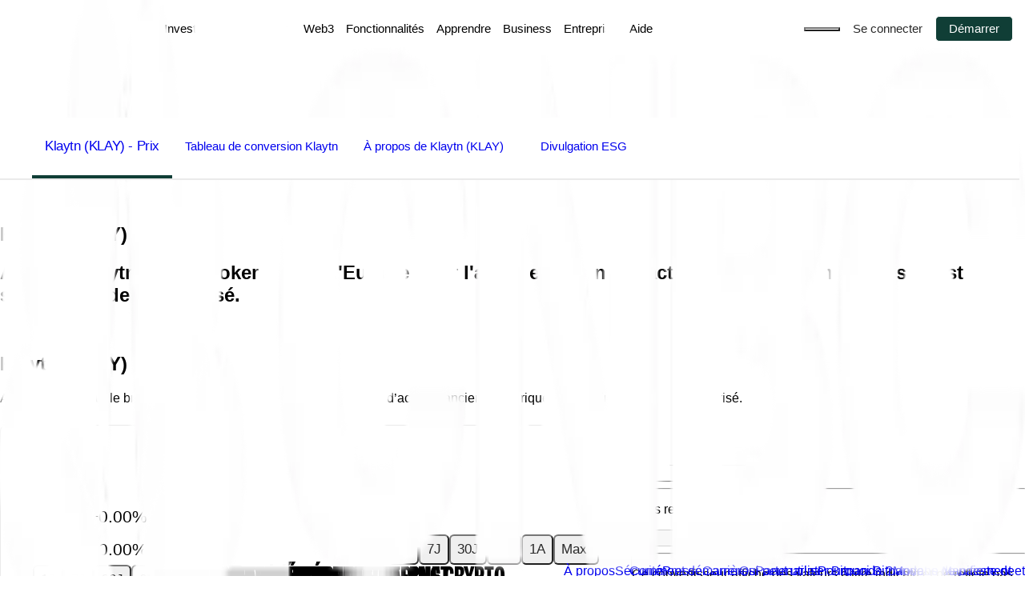

--- FILE ---
content_type: text/css; charset=utf-8
request_url: https://www.bitpanda.com/_next/static/css/aa0c92a1e07819a4.css
body_size: 34181
content:
@layer reset, base, tokens, recipes, utilities;@layer reset{:host,html{--font-fallback:ui-sans-serif,system-ui,-apple-system,BlinkMacSystemFont,"Segoe UI",Roboto,"Helvetica Neue",Arial,"Noto Sans",sans-serif,"Apple Color Emoji","Segoe UI Emoji","Segoe UI Symbol","Noto Color Emoji";-webkit-text-size-adjust:100%;-webkit-font-smoothing:antialiased;-moz-osx-font-smoothing:grayscale;-moz-tab-size:4;tab-size:4;-webkit-tap-highlight-color:transparent;line-height:1.5;font-family:var(--global-font-body,var(--font-fallback))}::-webkit-backdrop,::-webkit-file-upload-button{margin:0;padding:0;box-sizing:border-box;border-width:0;border-style:solid;border-color:var(--global-color-border,currentColor)}*,::backdrop,::file-selector-button,:after,:before{margin:0;padding:0;box-sizing:border-box;border-width:0;border-style:solid;border-color:var(--global-color-border,currentColor)}hr{height:0;color:inherit;border-top-width:1px}body{height:100%;line-height:inherit}img{border-style:none}audio,canvas,embed,iframe,img,object,svg,video{display:block;vertical-align:middle}img,video{max-width:100%;height:auto}h1,h2,h3,h4,h5,h6{text-wrap:balance;font-size:inherit;font-weight:inherit}h1,h2,h3,h4,h5,h6,p{overflow-wrap:break-word}menu,ol,ul{list-style:none}::-webkit-file-upload-button{appearance:button;-webkit-appearance:button}::file-selector-button,button,input:where([type=button],[type=reset],[type=submit]){-moz-appearance:button;appearance:button;-webkit-appearance:button}::-webkit-file-upload-button{font:inherit;font-feature-settings:inherit;font-variation-settings:inherit;letter-spacing:inherit;color:inherit;background:var(--colors-transparent)}::file-selector-button,button,input,optgroup,select,textarea{font:inherit;font-feature-settings:inherit;font-variation-settings:inherit;letter-spacing:inherit;color:inherit;background:var(--colors-transparent)}::placeholder{opacity:1;--placeholder-fallback:color-mix(in srgb,currentColor 50%,transparent);color:var(--global-color-placeholder,var(--placeholder-fallback))}textarea{resize:vertical}table{text-indent:0;border-collapse:collapse;border-color:inherit}summary{display:list-item}small{font-size:80%}sub,sup{position:relative;vertical-align:baseline;font-size:75%;line-height:0}sub{bottom:-.25em}sup{top:-.5em}dialog{padding:0}a{color:inherit;text-decoration:inherit}abbr:where([title]){-webkit-text-decoration:underline dotted;text-decoration:underline dotted}b,strong{font-weight:bolder}code,kbd,pre,samp{--font-mono-fallback:ui-monospace,SFMono-Regular,Menlo,Monaco,Consolas,"Liberation Mono","Courier New";font-feature-settings:normal;font-variation-settings:normal;font-family:var(--global-font-mono,var(--font-mono-fallback));font-size:1em}progress{vertical-align:baseline}::-webkit-search-cancel-button,::-webkit-search-decoration{-webkit-appearance:none}::-webkit-inner-spin-button,::-webkit-outer-spin-button{height:auto}:-moz-ui-invalid{box-shadow:none}:-moz-focusring{outline:auto}[hidden]:where(:not([hidden=until-found])){display:none!important}}@layer base{:root{--made-with-panda:"🐼";--bp-green:39 209 127}a{color:inherit;text-decoration:none;font-family:var(--fonts-body);-webkit-text-decoration-color:var(--colors-text-decoration);text-decoration-color:var(--colors-text-decoration)}a:hover{color:var(--colors-green_hover)}p{color:black;font-family:var(--fonts-body)}.button,a.button,p{font-weight:var(--font-weights-normal)}.button,a.button{height:-moz-fit-content;height:fit-content;width:-moz-fit-content;width:fit-content;text-decoration:none;text-transform:none;box-shadow:default,20;border-width:var(--border-widths-1);border-color:default;margin-left:var(--spacing-0);--transition-duration:100ms;transition-duration:.1s;--transition-prop:box-shadow,color,background-color,border-color;transition-property:box-shadow,color,background-color,border-color;--transition-easing:ease-in-out;transition-timing-function:ease-in-out}.button:hover,a.button:hover{box-shadow:md;color:white}.section-separator{border-bottom-width:var(--border-widths-1);border-color:#e1e3e6}.navbar-hover-section-link{display:grid;border-radius:md;padding:var(--spacing-2);text-decoration:none;grid-template-columns:auto 1fr;align-items:center;grid-column-gap:var(--spacing-4);column-gap:var(--spacing-4)}.navbar-hover-section-link:hover{color:inherit;background-color:inherit}.navbar-common-section-link{border-radius:md;padding-inline:var(--spacing-2);padding-block:var(--spacing-1);text-decoration:none;font-weight:var(--font-weights-normal)}.navbar-common-section-link:hover{color:inherit;background-color:#f3f3f2}.navbar-common-link{-webkit-text-decoration-color:#4c4c4c;text-decoration-color:#4c4c4c}.navbar-common-link:hover{color:#4c4c4c}.navbar-section-title{display:grid;max-width:36ch}.assets-table th{padding-inline:var(--spacing-2);padding-block:var(--spacing-4);border-bottom-width:var(--border-widths-1);border-color:border-gray}.assets-table td,.assets-table th{color:default-gray;text-align:center;font-size:lg}.assets-table td{padding:var(--spacing-2);border-bottom-width:1px;border-color:border-gray}.assets-table td.asset-table-link{text-align:left}.bp-container{margin-inline:auto;padding-inline:16px}html h1{font-size:var(--font-sizes-header_md_mobile)}html h1,html h2{letter-spacing:0;text-transform:var(--text-transforms-header);font-family:var(--fonts-header);font-weight:var(--font-weights-bold);line-height:var(--line-heights-header_line-height)}html h2{font-size:var(--font-sizes-header_sm_mobile)}html h3{font-size:27px;line-height:1.29}html h3,html h4{letter-spacing:normal;word-break:break-word;font-weight:600;font-stretch:normal;font-style:normal}html h4{font-size:22px;line-height:1.59}::-webkit-backdrop{--blur: ;--brightness: ;--contrast: ;--grayscale: ;--hue-rotate: ;--invert: ;--saturate: ;--sepia: ;--drop-shadow: ;--backdrop-blur: ;--backdrop-brightness: ;--backdrop-contrast: ;--backdrop-grayscale: ;--backdrop-hue-rotate: ;--backdrop-invert: ;--backdrop-opacity: ;--backdrop-saturate: ;--backdrop-sepia: ;--gradient-from-position: ;--gradient-to-position: ;--gradient-via-position: ;--scroll-snap-strictness:proximity;--border-spacing-x:0;--border-spacing-y:0;--translate-x:0;--translate-y:0;--rotate:0;--rotate-x:0;--rotate-y:0;--skew-x:0;--skew-y:0;--scale-x:1;--scale-y:1}*,::backdrop,:after,:before{--blur: ;--brightness: ;--contrast: ;--grayscale: ;--hue-rotate: ;--invert: ;--saturate: ;--sepia: ;--drop-shadow: ;--backdrop-blur: ;--backdrop-brightness: ;--backdrop-contrast: ;--backdrop-grayscale: ;--backdrop-hue-rotate: ;--backdrop-invert: ;--backdrop-opacity: ;--backdrop-saturate: ;--backdrop-sepia: ;--gradient-from-position: ;--gradient-to-position: ;--gradient-via-position: ;--scroll-snap-strictness:proximity;--border-spacing-x:0;--border-spacing-y:0;--translate-x:0;--translate-y:0;--rotate:0;--rotate-x:0;--rotate-y:0;--skew-x:0;--skew-y:0;--scale-x:1;--scale-y:1}@media (min-width:640px){.bp-container{padding-inline:30px}}@media (min-width:1024px){.bp-container{padding-inline:var(--padding-in-large-screens);max-width:1280px}}@media screen and (min-width:80rem){.navbar-hover-section-link.active{color:inherit;background-color:#f3f3f2}html h1{font-size:var(--font-sizes-header_md)}html h2{font-size:var(--font-sizes-header_sm)}html h3{font-size:37px}html h4{font-size:28px}}}@layer tokens{:where(:root,:host){--border-widths-1:1px;--font-sizes-header_xs:25px;--font-sizes-header_sm:52px;--font-sizes-header_md:96px;--font-sizes-header_lg:108px;--font-sizes-header_price:58px;--font-sizes-header_graph:64px;--font-sizes-header_xs_mobile:20px;--font-sizes-header_sm_mobile:42px;--font-sizes-header_md_mobile:56px;--font-sizes-header_lg_mobile:80px;--font-sizes-header_navbar_desktop:35px;--font-sizes-header_price_mobile:42px;--font-sizes-header_graph_mobile:56px;--font-sizes-body_lg:17px;--font-sizes-body_md:15px;--font-sizes-body_sm:13px;--font-sizes-body_lg_mobile:17px;--font-sizes-body_md_mobile:15px;--font-sizes-body_sm_mobile:13px;--font-sizes-rbx_header_xs:25px;--font-sizes-rbx_header_sm:52px;--font-sizes-rbx_header_md:96px;--font-sizes-rbx_header_lg:120px;--font-sizes-rbx_header_xs_mobile:20px;--font-sizes-rbx_header_sm_mobile:42px;--font-sizes-rbx_header_md_mobile:56px;--font-sizes-rbx_header_lg_mobile:80px;--line-heights-xs:1.2rem;--line-heights-sm:1.25rem;--line-heights-md:1.5rem;--line-heights-lg:1.75rem;--line-heights-xl:2rem;--line-heights-2xl:4rem;--line-heights-3xl:6.75rem;--line-heights-body_lg:29px;--line-heights-body_md:20px;--line-heights-body_sm:25px;--font-weights-light:300;--font-weights-normal:400;--font-weights-medium:500;--font-weights-bold:700;--font-weights-semibold:600;--letter-spacings-wide:0.05em;--text-transforms-header:uppercase;--text-transforms-subheader:none;--text-transforms-rbx-header:uppercase;--colors-white_primary:#ffffff;--colors-green_primary:#103e36;--colors-gray_primary:#8c9091;--colors-gray_secondary:#b0b0b0;--colors-gray_tertiary:#f5f5f5;--colors-gray_quarternary:#EAEAEA;--colors-black_primary:#282828;--colors-black_secondary:#000000;--colors-transparent:transparent;--colors-current:currentColor;--colors-green_accent:#2CEC9A;--colors-card:#ededed;--colors-hover:#3f705f;--colors-green_hover:#28514A;--colors-white_hover:#F4F4F4;--colors-text-decoration:#ffffff;--colors-step:#ffffff;--colors-badge_grey:#dadada;--colors-button_white:#ffffff;--colors-button_green:#103e36;--colors-button_asset_card:#282828;--colors-button_asset_card_text:#ffffff;--colors-button_white_hover:#f3f5f5;--colors-button_green_hover:#28514A;--colors-button_asset_card_hover:#3d3d3d;--colors-button_navbar_green:#103e36;--colors-button_navbar_green_hover:#28514A;--colors-button_navbar_green_text:#ffffff;--colors-button_navbar_green_text_hover:#f3f5f5;--colors-rbprimary_button_text_color:#282828;--colors-rbprimary_button_hover_color:#f3f5f5;--colors-lightgrey_button_text_color:#ffffff;--colors-white_button_text_color:#ffffff;--colors-black_button_text_color:#282828;--colors-navbar_card_border_color:#ffffff;--fonts-header:Bitpanda Compressed,sans-serif;--fonts-body:Inter,sans-serif;--fonts-rbx-header:Bitpanda Compressed,sans-serif;--animations-modal-entry:modalEntry 600ms cubic-bezier(0,0,0,1);--animations-modal-exit:fadeOut 200ms ease-out;--animations-fade-in-overlay:fadeIn 250ms cubic-bezier(0.8,0.2,0.28,0.88);--animations-spin:spin 1s linear infinite;--animations-skeleton:skeleton 600ms ease-in-out infinite alternate 1ms;--animations-fade-in-notification-toast:fadeInNotificationToast 250ms cubic-bezier(0.8,0.2,0.28,0.88);--animations-fade-out-notification-toast-height:fadeOutNotificationToastHeight 250ms cubic-bezier(0.8,0.2,0.28,0.88);--animations-fade-out-notification-toast:fadeOutNotificationToast 250ms cubic-bezier(0.8,0.2,0.28,0.88);--animations-fade-in-global-notification:fadeInGlobalNotification 300ms cubic-bezier(0.8,0.2,0.28,0.88);--animations-fade-out-global-notification-height:fadeOutGlobalNotificationHeight 300ms cubic-bezier(0.8,0.2,0.28,0.88);--animations-select-pill:selectPill 150ms cubic-bezier(0,0,0.35,1);--animations-fade-in-top-popover:fadeInTopPopover 300ms ease-in;--animations-fade-in-bottom-popover:fadeInBottomPopover 300ms ease-in;--animations-fade-in-left-popover:fadeInLeftPopover 300ms ease-in;--animations-fade-in-right-popover:fadeInRightPopover 300ms ease-in;--animations-slide-down-collapsible:slideDown 300ms ease-out;--animations-slide-up-collapsible:slideUp 300ms ease-out;--animations-fade-in-top-tooltip:fadeInTopPopover 400ms cubic-bezier(0.16,1,0.3,1);--animations-fade-in-bottom-tooltip:fadeInBottomPopover 400ms cubic-bezier(0.16,1,0.3,1);--animations-fade-in-left-tooltip:fadeInLeftPopover 400ms cubic-bezier(0.16,1,0.3,1);--animations-fade-in-right-tooltip:fadeInRightPopover 400ms cubic-bezier(0.16,1,0.3,1);--animations-slide-down-accordion:slideDownAccordion 300ms ease-out;--animations-slide-up-accordion:slideUpAccordion 300ms ease-out;--animations-draw-line-simple-line-chart:drawLineSimpleLineChart 1.25s ease-out forwards;--assets-bitpanda-logo:url("data:image/svg+xml,%3csvg width='136' height='38' viewBox='0 0 136 38' fill='none' xmlns='http://www.w3.org/2000/svg'%3e %3cpath d='M40.6693 28.3613C39.2567 28.3613 38.1358 27.9213 37.3054 27.0413V28.1293H34.7719V12.0293L37.3054 11.2253V17.616C38.1345 16.752 39.2553 16.3187 40.6693 16.3187C42.3433 16.3187 43.7215 16.9053 44.8039 18.0787C45.8863 19.252 46.4275 20.672 46.4275 22.3387C46.4275 24.0053 45.8863 25.4267 44.8039 26.5987C43.7215 27.772 42.3433 28.3587 40.6693 28.3587V28.3613ZM40.3934 26.0453C41.3909 26.0453 42.2134 25.6867 42.858 24.968C43.5027 24.2507 43.825 23.3747 43.825 22.34C43.825 21.3053 43.5027 20.4293 42.858 19.712C42.2134 18.9947 41.3909 18.636 40.3934 18.636C39.0723 18.636 38.0443 19.168 37.3068 20.2333V24.424C38.0284 25.5053 39.0577 26.0453 40.3934 26.0453Z' fill='black'/%3e %3cpath d='M50.0673 14.4907C49.6071 14.4907 49.2104 14.3253 48.8815 13.9933C48.5512 13.6613 48.3867 13.256 48.3867 12.7773C48.3867 12.2987 48.5512 11.9173 48.8815 11.5853C49.2118 11.2533 49.6071 11.088 50.0673 11.088C50.5276 11.088 50.9468 11.2547 51.2771 11.5853C51.6074 11.9173 51.7718 12.3147 51.7718 12.7773C51.7718 13.24 51.606 13.6613 51.2771 13.9933C50.9468 14.3253 50.5435 14.4907 50.0673 14.4907ZM48.8006 28.1293V16.552H51.3341V28.1293H48.8006Z' fill='black'/%3e %3cpath d='M59.9734 28.2453C58.7902 28.2453 57.8271 27.9173 57.0817 27.2613C56.3362 26.6053 55.9648 25.652 55.9648 24.4013V18.8213H53.1089V16.552H55.9648V14.0013L58.4983 13.1947V16.552H62.0227V18.8213H58.4983V23.9853C58.4983 25.2973 59.0979 25.9533 60.2957 25.9533C60.9258 25.9533 61.4709 25.8147 61.9312 25.536L62.6913 27.6667C61.8928 28.0533 60.9868 28.2453 59.9734 28.2453Z' fill='black'/%3e %3cpath d='M64.3719 33.424V16.552H66.9055V17.6173C67.7345 16.7533 68.8554 16.32 70.2694 16.32C71.9434 16.32 73.3216 16.9067 74.4039 18.08C75.4863 19.2533 76.0275 20.6733 76.0275 22.34C76.0275 24.0067 75.4863 25.428 74.4039 26.6C73.3216 27.7733 71.9434 28.36 70.2694 28.36C68.8567 28.36 67.7358 27.92 66.9055 27.04V32.62L64.3719 33.4227V33.424ZM69.9921 26.0453C70.9896 26.0453 71.812 25.6867 72.4567 24.968C73.1014 24.2507 73.4237 23.3747 73.4237 22.34C73.4237 21.3053 73.1014 20.4293 72.4567 19.712C71.812 18.9947 70.9896 18.636 69.9921 18.636C68.671 18.636 67.643 19.168 66.9055 20.2333V24.424C67.6271 25.5053 68.6564 26.0453 69.9921 26.0453Z' fill='black'/%3e %3cpath d='M83.331 28.3613C81.657 28.3613 80.2828 27.7747 79.2071 26.6013C78.1313 25.428 77.5941 24.008 77.5941 22.3413C77.5941 20.6747 78.1313 19.2547 79.2071 18.0813C80.2815 16.908 81.657 16.3213 83.331 16.3213C84.7437 16.3213 85.8646 16.7533 86.695 17.6187V16.5533H89.2285V28.1307H86.695V27.0427C85.8659 27.9227 84.745 28.3627 83.331 28.3627V28.3613ZM83.6308 26.0453C84.952 26.0453 85.972 25.5053 86.695 24.424V20.2333C85.9574 19.168 84.9361 18.636 83.6308 18.636C82.632 18.636 81.8109 18.9947 81.1663 19.712C80.5216 20.4293 80.1993 21.3067 80.1993 22.34C80.1993 23.3733 80.5216 24.2507 81.1663 24.968C81.8109 25.6853 82.6333 26.0453 83.6308 26.0453Z' fill='black'/%3e %3cpath d='M91.969 28.1293V16.552H94.5025V17.7787C95.2851 16.8067 96.4139 16.32 97.889 16.32C99.2552 16.32 100.35 16.764 101.172 17.652C101.993 18.54 102.404 19.724 102.404 21.2067V28.1307H99.8707V21.624C99.8707 20.6827 99.6519 19.9493 99.2141 19.424C98.7764 18.9 98.1503 18.6373 97.3372 18.6373C95.9855 18.6373 95.0411 19.2467 94.5038 20.4667V28.1307H91.9703L91.969 28.1293Z' fill='black'/%3e %3cpath d='M110.351 28.3613C108.677 28.3613 107.303 27.7747 106.227 26.6013C105.151 25.428 104.614 24.008 104.614 22.3413C104.614 20.6747 105.151 19.2547 106.227 18.0813C107.302 16.908 108.677 16.3213 110.351 16.3213C111.764 16.3213 112.885 16.7533 113.715 17.6187V12.0307L116.249 11.228V28.132H113.715V27.044C112.886 27.924 111.765 28.364 110.351 28.364V28.3613ZM110.651 26.0453C111.972 26.0453 112.992 25.5053 113.715 24.424V20.2333C112.977 19.168 111.956 18.636 110.651 18.636C109.652 18.636 108.831 18.9947 108.186 19.712C107.542 20.4293 107.219 21.3067 107.219 22.34C107.219 23.3733 107.542 24.2507 108.186 24.968C108.831 25.6853 109.653 26.0453 110.651 26.0453Z' fill='black'/%3e %3cpath d='M124.38 28.3613C122.706 28.3613 121.332 27.7747 120.256 26.6013C119.18 25.428 118.643 24.008 118.643 22.3413C118.643 20.6747 119.18 19.2547 120.256 18.0813C121.33 16.908 122.706 16.3213 124.38 16.3213C125.792 16.3213 126.913 16.7533 127.744 17.6187V16.5533H130.277V28.1307H127.744V27.0427C126.915 27.9227 125.794 28.3627 124.38 28.3627V28.3613ZM124.68 26.0453C126.001 26.0453 127.021 25.5053 127.744 24.424V20.2333C127.006 19.168 125.985 18.636 124.68 18.636C123.681 18.636 122.86 18.9947 122.215 19.712C121.57 20.4293 121.248 21.3067 121.248 22.34C121.248 23.3733 121.57 24.2507 122.215 24.968C122.86 25.6853 123.682 26.0453 124.68 26.0453Z' fill='black'/%3e %3cpath d='M19.5202 9.63867L19.0215 9.79733V11.6827C19.0215 12.6293 18.402 13.4867 17.5146 13.768L12.3905 15.392V18.188L19.1249 16.0533C20.722 15.5533 21.6757 14.1667 21.6757 12.3453V11.0947C21.6757 10.24 20.7021 9.26267 19.5202 9.63867Z' fill='black'/%3e %3cpath d='M8.80506 8.84133L18.3251 5.824C19.365 5.49467 20.1901 5.51333 20.6875 5.572L19.4937 4.696C18.9432 4.29467 17.2652 3.35733 15.196 4.02L6.15214 6.88667L8.80506 8.84133Z' fill='black'/%3e %3cpath d='M23.3086 17.12C23.3086 17.12 24.9892 15.5853 24.9892 12.2893V10.8947C24.9892 8.724 22.5021 5.19733 18.5201 6.46133L9.07434 9.45467V27.06L11.7273 26.22V21.892L20.2524 19.1907C21.8415 18.692 23.1653 19.9453 23.1653 21.3373V23.0533C23.1653 24.8 21.6306 27.2773 19.2244 28.0373L6.15214 32.18L8.80506 34.1347L20.5814 30.4027C23.0672 29.608 25.8183 27.464 25.8183 22.912V21.16C25.8183 18.408 23.3086 17.12 23.3086 17.12ZM19.3239 16.6893L11.7286 19.0973V11.4093L19.3199 9.004C20.9051 8.50533 22.339 9.77867 22.339 11.0947V12.3467C22.339 14.536 21.1478 16.116 19.3252 16.6907L19.3239 16.6893Z' fill='black'/%3e %3cpath d='M22.5021 23.0533V21.34C22.5021 20.372 21.5709 19.4707 20.4488 19.8267L19.8492 20.0173V22.3907C19.8492 23.56 19.1037 24.5813 17.9948 24.9333L8.41243 27.9693V9.37867L5.7595 7.424V31.6053L19.0241 27.4013C21.104 26.7427 22.5021 24.6213 22.5021 23.0533Z' fill='black'/%3e %3c/svg%3e");--assets-b-square-logo:url("data:image/svg+xml,%3csvg width='38' height='38' viewBox='0 0 38 38' fill='none' xmlns='http://www.w3.org/2000/svg'%3e %3cpath fill-rule='evenodd' clip-rule='evenodd' d='M11.4834 7.65515L22.3672 4.27307C23.237 3.9915 24.1576 3.89522 25.0681 3.99061L23.7032 3.00872C22.2732 2.01907 20.4582 1.73917 18.7898 2.251L8.45191 5.45971L11.4834 7.65515ZM28.0646 16.9346C28.0646 16.9346 29.9875 15.2144 29.9875 11.5199V9.95669C29.9875 7.52363 27.1441 3.56916 22.5916 4.98745L11.7927 8.34262V28.0701L14.8257 27.1286V22.2774L24.5722 19.2495C26.392 18.6906 27.9084 20.0939 27.9084 21.6557V23.5791C27.9084 25.5369 26.1539 28.3137 23.403 29.1656L8.45798 33.809L11.491 36L24.9543 31.8154C27.7962 30.9187 30.9429 28.5275 30.9429 23.4192V21.4554C30.9353 18.3768 28.0646 16.9346 28.0646 16.9346ZM14.8318 19.1419L23.5152 16.4518H23.5091C25.5928 15.8077 26.9561 14.0367 26.9606 11.5872V10.1928C26.9606 8.71774 25.3213 7.29049 23.5106 7.85093L14.8318 10.541V19.1419ZM23.7351 8.54886L23.1664 8.72522V10.8399C23.1643 11.9039 22.4697 12.8464 21.4437 13.1774L15.5855 14.9977V18.1361L23.2847 15.7449C25.1045 15.1845 26.2009 13.6302 26.2009 11.5887V10.1868C26.1994 9.22289 25.0863 8.12741 23.7351 8.54886ZM27.1441 21.6647V23.5851C27.1441 25.3367 25.5473 27.7279 23.1649 28.4587L8 33.1709V6.06648L11.033 8.25743V29.0954L21.9881 25.6909C23.2535 25.3027 24.1145 24.147 24.1112 22.8409V20.1806L24.7981 19.9684C26.0826 19.5724 27.1441 20.5782 27.1441 21.6647Z' fill='%23282828'/%3e %3c/svg%3e");--sizes-0:0px;--sizes-1:4px;--sizes-2:8px;--sizes-3:12px;--sizes-4:16px;--sizes-5:20px;--sizes-6:24px;--sizes-7:28px;--sizes-8:32px;--sizes-9:36px;--sizes-10:40px;--sizes-11:44px;--sizes-12:48px;--sizes-14:56px;--sizes-16:64px;--sizes-18:72px;--sizes-20:80px;--sizes-24:96px;--sizes-28:112px;--sizes-32:128px;--sizes-34:136px;--sizes-36:144px;--sizes-40:160px;--sizes-44:176px;--sizes-48:192px;--sizes-52:208px;--sizes-56:224px;--sizes-60:240px;--sizes-64:256px;--sizes-72:288px;--sizes-80:320px;--sizes-86:342px;--sizes-96:384px;--sizes-100:400px;--sizes-px:1px;--sizes-1\.5:6px;--sizes-2\.5:10px;--sizes-3\.5:14px;--sizes-1\/2:50%;--sizes-1\/3:33.333333%;--sizes-2\/3:66.666667%;--sizes-1\/4:25%;--sizes-3\/4:75%;--sizes-1\/5:20%;--sizes-2\/5:40%;--sizes-3\/5:60%;--sizes-4\/5:80%;--sizes-1\/6:16.666667%;--sizes-5\/6:83.333333%;--sizes-breakpoint-2xl:1728px;--sizes-breakpoint-sm:768px;--sizes-breakpoint-md:1024px;--sizes-breakpoint-lg:1280px;--sizes-breakpoint-xl:1536px;--spacing-0:0px;--spacing-1:4px;--spacing-2:8px;--spacing-3:12px;--spacing-4:16px;--spacing-5:20px;--spacing-6:24px;--spacing-7:28px;--spacing-8:32px;--spacing-9:36px;--spacing-10:40px;--spacing-11:44px;--spacing-12:48px;--spacing-14:56px;--spacing-16:64px;--spacing-18:72px;--spacing-20:80px;--spacing-24:96px;--spacing-28:112px;--spacing-32:128px;--spacing-34:136px;--spacing-36:144px;--spacing-40:160px;--spacing-44:176px;--spacing-48:192px;--spacing-52:208px;--spacing-56:224px;--spacing-60:240px;--spacing-64:256px;--spacing-72:288px;--spacing-80:320px;--spacing-86:342px;--spacing-96:384px;--spacing-100:400px;--spacing-px:1px;--spacing-1\.5:6px;--spacing-2\.5:10px;--spacing-3\.5:14px;--spacing-1\/2:50%;--spacing-1\/3:33.333333%;--spacing-2\/3:66.666667%;--spacing-1\/4:25%;--spacing-3\/4:75%;--spacing-1\/5:20%;--spacing-2\/5:40%;--spacing-3\/5:60%;--spacing-4\/5:80%;--spacing-1\/6:16.666667%;--spacing-5\/6:83.333333%;--breakpoints-2xl:1728px;--breakpoints-sm:768px;--breakpoints-md:1024px;--breakpoints-lg:1280px;--breakpoints-xl:1536px;--rb_step_indicator:colors.card;--line-heights-header_line-height:90%;--line-heights-rbx_header_line-height:90%;--colors-rb_text_primary:var(--colors-green_primary);--colors-rb_text_primary_inverted:var(--colors-white_primary);--colors-rb_text_secondary:var(--colors-gray_primary);--colors-rb_text_secondary_inverted:var(--colors-green_primary);--colors-rb_text_content:var(--colors-black_secondary);--colors-rb_text_subheader_primary:var(--colors-green_primary);--colors-rb_text_subheader_secondary:var(--colors-white_primary);--colors-rb_text_asset-symbol:var(--colors-gray_primary);--colors-rb_text_white:var(--colors-white_primary);--colors-rb_text_badge:var(--colors-white_primary);--colors-rb_text_steps_indicator:var(--colors-card);--colors-rb_fill_primary:var(--colors-green_primary);--colors-rb_fill_secondary:var(--colors-gray_secondary);--colors-rb_fill_white:var(--colors-white_primary);--colors-rb_fill_footer:var(--colors-black_secondary);--colors-rb_card_grey:var(--colors-gray_tertiary);--colors-rb_card_grey_secondary:var(--colors-gray_quarternary);--colors-rb_accent_primary:var(--colors-green_accent);--colors-rb_logo:var(--colors-white_primary);--colors-rb_navbar_hover:var(--colors-hover);--colors-rb_badge:var(--colors-green_primary);--colors-rb_badge_default:var(--colors-green_primary);--colors-brand-text_primary:#16764dff;--colors-brand-text_primary_inverted:#ffffffff;--colors-brand-text_disabled:#889f9bff;--colors-brand-fill_primary:#103e36ff;--colors-brand-fill_secondary:#0c0c0cff;--colors-brand-fill_tertiary:#f3f3f2ff;--colors-brand-fill_disabled:#889f9bff;--colors-brand-fill_focused:#f3f5f5ff;--colors-brand-fill_pressed:#202c28ff;--colors-brand-stroke_primary:#103e36ff;--colors-brand-stroke_primary_disabled:#889f9bff;--colors-brand-stroke_secondary:#282828ff;--colors-brand-stroke_secondary_disabled:#949494ff;--colors-brand-fill_hover:#28514aff;--colors-brand-on_fill_brand:#ffffffff;--colors-brand-on_fill_brand_secondary:#ffffffff;--colors-neutrals-text_primary:#282828ff;--colors-neutrals-text_primary_inverted:#ffffffff;--colors-neutrals-text_secondary:#7e7e7eff;--colors-neutrals-text_secondary_inverted:#b0b0b0ff;--colors-neutrals-text_disabled:#949494ff;--colors-neutrals-on_fill_light:#282828ff;--colors-neutrals-on_fill_light_disabled:#949494ff;--colors-neutrals-on_fill_dark:#ffffffff;--colors-neutrals-on_fill_dark_disabled:#3d3d3dff;--colors-neutrals-card_fill_primary:#ffffffff;--colors-neutrals-card_fill_secondary:#282828ff;--colors-neutrals-fill_primary:#282828ff;--colors-neutrals-fill_secondary:#7e7e7eff;--colors-neutrals-fill_tertiary:#a9a9a9ff;--colors-neutrals-fill_quaternary:#eaeaeaff;--colors-neutrals-fill_quinary:#f4f4f4ff;--colors-neutrals-fill_disabled:#eaeaeaff;--colors-neutrals-fill_focused:#f4f4f4ff;--colors-neutrals-fill_pressed:#141414ff;--colors-neutrals-stroke_primary:#282828ff;--colors-neutrals-stroke_primary_disabled:#949494ff;--colors-neutrals-stroke_secondary:#eaeaeaff;--colors-neutrals-stroke_secondary_disabled:#949494ff;--colors-neutrals-divider:#f4f4f4ff;--colors-neutrals-divider_inverted:#1c1c1cff;--colors-neutrals-widget_primary:#f9f9f9ff;--colors-neutrals-fill_hover:#3d3d3dff;--colors-neutrals-gradient_primary:#2828281f;--colors-positive-text_primary:#16764dff;--colors-positive-text_primary_inverted:#ffffffff;--colors-positive-text_disabled:#96f6cdff;--colors-positive-fill_primary:#2cec9aff;--colors-positive-fill_secondary:#96f6cdff;--colors-positive-fill_tertiary:#d5fbebff;--colors-positive-fill_disabled:#96f6cdff;--colors-positive-fill_focused:#f4fefaff;--colors-positive-fill_pressed:#16764dff;--colors-positive-stroke_primary:#2cec9aff;--colors-positive-stroke_primary_disabled:#96f6cdff;--colors-positive-gradient_primary:#16764d1f;--colors-warning-text_primary:#995917ff;--colors-warning-text_primary_inverted:#ffffffff;--colors-warning-text_disabled:#ffca93ff;--colors-warning-fill_primary:#ff9426ff;--colors-warning-fill_secondary:#ffd4a8ff;--colors-warning-fill_tertiary:#ffead4ff;--colors-warning-fill_disabled:#fff4e9ff;--colors-warning-fill_pressed:#804a13ff;--colors-warning-fill_focused:#fffaf4ff;--colors-warning-stroke_primary:#ff9426ff;--colors-warning-stroke_primary_disabled:#ffca93ff;--colors-negative-text_primary:#cc3e3eff;--colors-negative-text_primary_inverted:#ffffffff;--colors-negative-text_disabled:#ffa7a7ff;--colors-negative-fill_primary:#ff4e4eff;--colors-negative-fill_secondary:#ffa7a7ff;--colors-negative-fill_tertiary:#fff6f6ff;--colors-negative-fill_disabled:#ffa7a7ff;--colors-negative-fill_pressed:#ff8383ff;--colors-negative-fill_focused:#ffededff;--colors-negative-stroke_primary:#ff4e4eff;--colors-negative-stroke_primary_disabled:#ffa7a7ff;--colors-negative-gradient_primary:#ff4e4e1f;--colors-information-text_primary:#1a4380ff;--colors-information-text_primary_inverted:#ffffffff;--colors-information-text_disabled:#95b7eaff;--colors-information-fill_primary:#2b6fd5ff;--colors-information-fill_secondary:#aac5eeff;--colors-information-fill_tertiary:#d5e2f7ff;--colors-information-fill_disabled:#eaf1fbff;--colors-information-fill_focused:#f4f8fdff;--colors-information-fill_pressed:#16386bff;--colors-information-stroke_primary:#2b6fd5ff;--colors-information-stroke_primary_disabled:#95b7eaff;--colors-best-text_primary:#f2254aff;--colors-best-text_primary_inverted:#ffffffff;--colors-best-fill_primary:#f2254aff;--colors-best-fill_disabled:#ffa7a7ff;--colors-best-fill_focused:#fff4f6ff;--colors-best-fill_pressed:#801427ff;--colors-best-stroke_primary:#f2254aff;--colors-best-stroke_primary_disabled:#ff93a7ff;--colors-best-text_disabled:#ffffffff;--colors-class-crypto:#ff9426ff;--colors-class-leverage:#7921eaff;--colors-class-crypto_indices:#ff6060ff;--colors-class-stock:#21c9abff;--colors-class-etf:#2b6fd5ff;--colors-class-commodities:#f7da44ff;--colors-class-metal:#995917ff;--colors-class-cash:#282828ff;--colors-class-ai:#2cec9aff;--colors-class-security:#2dc1edff;--colors-screen_background-primary:#ffffffff;--colors-screen_background-secondary:#f4f4f4ff;--colors-screen_background-overlay:#00000040;--colors-screen_background-tertiary:#f4f4f4ff;--colors-vision-fill_primary:#103e36ff;--spacing-extra_small_4:2px;--spacing-extra_small_3:4px;--spacing-extra_small_2:8px;--spacing-extra_small:12px;--spacing-small:16px;--spacing-medium:24px;--spacing-large:32px;--spacing-extra_large:40px;--spacing-extra_large_2:48px;--spacing-extra_large_3:56px;--spacing-extra_large_4:64px;--spacing-extra_large_5:72px;--radii-none:0;--radii-extra_small_2:2px;--radii-extra_small:4px;--radii-small:8px;--radii-medium:16px;--radii-large:24px;--radii-extra_large:32px;--shadows-shadow_small:0 10px 20px 0 #0000000d,0 4px 15px 0 #0000001a}[data-color-mode=broker]{--colors-brand-text_primary:#16764dff;--colors-brand-text_primary_inverted:#ffffffff;--colors-brand-text_disabled:#889f9bff;--colors-brand-fill_primary:#103e36ff;--colors-brand-fill_secondary:#0c0c0cff;--colors-brand-fill_tertiary:#f3f3f2ff;--colors-brand-fill_disabled:#889f9bff;--colors-brand-fill_focused:#f3f5f5ff;--colors-brand-fill_pressed:#202c28ff;--colors-brand-stroke_primary:#103e36ff;--colors-brand-stroke_primary_disabled:#889f9bff;--colors-brand-stroke_secondary:#282828ff;--colors-brand-stroke_secondary_disabled:#949494ff;--colors-brand-fill_hover:#28514aff;--colors-brand-on_fill_brand:#ffffffff;--colors-brand-on_fill_brand_secondary:#ffffffff;--colors-neutrals-text_primary:#282828ff;--colors-neutrals-text_primary_inverted:#ffffffff;--colors-neutrals-text_secondary:#7e7e7eff;--colors-neutrals-text_secondary_inverted:#b0b0b0ff;--colors-neutrals-text_disabled:#949494ff;--colors-neutrals-on_fill_light:#282828ff;--colors-neutrals-on_fill_light_disabled:#949494ff;--colors-neutrals-on_fill_dark:#ffffffff;--colors-neutrals-on_fill_dark_disabled:#3d3d3dff;--colors-neutrals-card_fill_primary:#ffffffff;--colors-neutrals-card_fill_secondary:#282828ff;--colors-neutrals-fill_primary:#282828ff;--colors-neutrals-fill_secondary:#7e7e7eff;--colors-neutrals-fill_tertiary:#a9a9a9ff;--colors-neutrals-fill_quaternary:#eaeaeaff;--colors-neutrals-fill_quinary:#f4f4f4ff;--colors-neutrals-fill_disabled:#eaeaeaff;--colors-neutrals-fill_focused:#f4f4f4ff;--colors-neutrals-fill_pressed:#141414ff;--colors-neutrals-stroke_primary:#282828ff;--colors-neutrals-stroke_primary_disabled:#949494ff;--colors-neutrals-stroke_secondary:#eaeaeaff;--colors-neutrals-stroke_secondary_disabled:#949494ff;--colors-neutrals-divider:#f4f4f4ff;--colors-neutrals-divider_inverted:#1c1c1cff;--colors-neutrals-widget_primary:#f9f9f9ff;--colors-neutrals-fill_hover:#3d3d3dff;--colors-neutrals-gradient_primary:#2828281f;--colors-positive-text_primary:#16764dff;--colors-positive-text_primary_inverted:#ffffffff;--colors-positive-text_disabled:#96f6cdff;--colors-positive-fill_primary:#2cec9aff;--colors-positive-fill_secondary:#96f6cdff;--colors-positive-fill_tertiary:#d5fbebff;--colors-positive-fill_disabled:#96f6cdff;--colors-positive-fill_focused:#f4fefaff;--colors-positive-fill_pressed:#16764dff;--colors-positive-stroke_primary:#2cec9aff;--colors-positive-stroke_primary_disabled:#96f6cdff;--colors-positive-gradient_primary:#16764d1f;--colors-warning-text_primary:#995917ff;--colors-warning-text_primary_inverted:#ffffffff;--colors-warning-text_disabled:#ffca93ff;--colors-warning-fill_primary:#ff9426ff;--colors-warning-fill_secondary:#ffd4a8ff;--colors-warning-fill_tertiary:#ffead4ff;--colors-warning-fill_disabled:#fff4e9ff;--colors-warning-fill_pressed:#804a13ff;--colors-warning-fill_focused:#fffaf4ff;--colors-warning-stroke_primary:#ff9426ff;--colors-warning-stroke_primary_disabled:#ffca93ff;--colors-negative-text_primary:#cc3e3eff;--colors-negative-text_primary_inverted:#ffffffff;--colors-negative-text_disabled:#ffa7a7ff;--colors-negative-fill_primary:#ff4e4eff;--colors-negative-fill_secondary:#ffa7a7ff;--colors-negative-fill_tertiary:#fff6f6ff;--colors-negative-fill_disabled:#ffa7a7ff;--colors-negative-fill_pressed:#ff8383ff;--colors-negative-fill_focused:#ffededff;--colors-negative-stroke_primary:#ff4e4eff;--colors-negative-stroke_primary_disabled:#ffa7a7ff;--colors-negative-gradient_primary:#ff4e4e1f;--colors-information-text_primary:#1a4380ff;--colors-information-text_primary_inverted:#ffffffff;--colors-information-text_disabled:#95b7eaff;--colors-information-fill_primary:#2b6fd5ff;--colors-information-fill_secondary:#aac5eeff;--colors-information-fill_tertiary:#d5e2f7ff;--colors-information-fill_disabled:#eaf1fbff;--colors-information-fill_focused:#f4f8fdff;--colors-information-fill_pressed:#16386bff;--colors-information-stroke_primary:#2b6fd5ff;--colors-information-stroke_primary_disabled:#95b7eaff;--colors-best-text_primary:#f2254aff;--colors-best-text_primary_inverted:#ffffffff;--colors-best-fill_primary:#f2254aff;--colors-best-fill_disabled:#ffa7a7ff;--colors-best-fill_focused:#fff4f6ff;--colors-best-fill_pressed:#801427ff;--colors-best-stroke_primary:#f2254aff;--colors-best-stroke_primary_disabled:#ff93a7ff;--colors-best-text_disabled:#ffffffff;--colors-class-crypto:#ff9426ff;--colors-class-leverage:#7921eaff;--colors-class-crypto_indices:#ff6060ff;--colors-class-stock:#21c9abff;--colors-class-etf:#2b6fd5ff;--colors-class-commodities:#f7da44ff;--colors-class-metal:#995917ff;--colors-class-cash:#282828ff;--colors-class-ai:#2cec9aff;--colors-class-security:#2dc1edff;--colors-screen_background-primary:#ffffffff;--colors-screen_background-secondary:#f4f4f4ff;--colors-screen_background-overlay:#00000040;--colors-screen_background-tertiary:#f4f4f4ff;--colors-vision-fill_primary:#103e36ff}[data-color-mode=group]{--colors-brand-text_primary:#373737ff;--colors-brand-text_primary_inverted:#ffffffff;--colors-brand-text_disabled:#949494ff;--colors-brand-fill_primary:#000000ff;--colors-brand-fill_secondary:#000000ff;--colors-brand-fill_tertiary:#f3f3f2ff;--colors-brand-fill_disabled:#eaeaeaff;--colors-brand-fill_focused:#f4f4f4ff;--colors-brand-fill_pressed:#141414ff;--colors-brand-stroke_primary:#282828ff;--colors-brand-stroke_primary_disabled:#949494ff;--colors-brand-stroke_secondary:#282828ff;--colors-brand-stroke_secondary_disabled:#949494ff;--colors-brand-fill_hover:#282828ff;--colors-brand-on_fill_brand:#ffffffff;--colors-brand-on_fill_brand_secondary:#ffffffff;--colors-neutrals-text_primary:#282828ff;--colors-neutrals-text_primary_inverted:#ffffffff;--colors-neutrals-text_secondary:#7e7e7eff;--colors-neutrals-text_secondary_inverted:#b0b0b0ff;--colors-neutrals-text_disabled:#949494ff;--colors-neutrals-on_fill_light:#ffffffff;--colors-neutrals-on_fill_light_disabled:#949494ff;--colors-neutrals-on_fill_dark:#ffffffff;--colors-neutrals-on_fill_dark_disabled:#3d3d3dff;--colors-neutrals-card_fill_primary:#ffffffff;--colors-neutrals-card_fill_secondary:#282828ff;--colors-neutrals-fill_primary:#282828ff;--colors-neutrals-fill_secondary:#7e7e7eff;--colors-neutrals-fill_tertiary:#a9a9a9ff;--colors-neutrals-fill_quaternary:#eaeaeaff;--colors-neutrals-fill_quinary:#f4f4f4ff;--colors-neutrals-fill_disabled:#eaeaeaff;--colors-neutrals-fill_focused:#f4f4f4ff;--colors-neutrals-fill_pressed:#141414ff;--colors-neutrals-stroke_primary:#282828ff;--colors-neutrals-stroke_primary_disabled:#949494ff;--colors-neutrals-stroke_secondary:#eaeaeaff;--colors-neutrals-stroke_secondary_disabled:#949494ff;--colors-neutrals-divider:#f4f4f4ff;--colors-neutrals-divider_inverted:#1c1c1cff;--colors-neutrals-widget_primary:#f9f9f9ff;--colors-neutrals-fill_hover:#3d3d3dff;--colors-neutrals-gradient_primary:#2828281f;--colors-positive-text_primary:#16764dff;--colors-positive-text_primary_inverted:#ffffffff;--colors-positive-text_disabled:#96f6cdff;--colors-positive-fill_primary:#2cec9aff;--colors-positive-fill_secondary:#96f6cdff;--colors-positive-fill_tertiary:#d5fbebff;--colors-positive-fill_disabled:#96f6cdff;--colors-positive-fill_focused:#f4fefaff;--colors-positive-fill_pressed:#16764dff;--colors-positive-stroke_primary:#2cec9aff;--colors-positive-stroke_primary_disabled:#96f6cdff;--colors-positive-gradient_primary:#16764d1f;--colors-warning-text_primary:#995917ff;--colors-warning-text_primary_inverted:#ffffffff;--colors-warning-text_disabled:#ffca93ff;--colors-warning-fill_primary:#ff9426ff;--colors-warning-fill_secondary:#ffd4a8ff;--colors-warning-fill_tertiary:#ffead4ff;--colors-warning-fill_disabled:#fff4e9ff;--colors-warning-fill_pressed:#804a13ff;--colors-warning-fill_focused:#fffaf4ff;--colors-warning-stroke_primary:#ff9426ff;--colors-warning-stroke_primary_disabled:#ffca93ff;--colors-negative-text_primary:#cc3e3eff;--colors-negative-text_primary_inverted:#ffffffff;--colors-negative-text_disabled:#ffa7a7ff;--colors-negative-fill_primary:#ff4e4eff;--colors-negative-fill_secondary:#ffa7a7ff;--colors-negative-fill_tertiary:#fff6f6ff;--colors-negative-fill_disabled:#ffa7a7ff;--colors-negative-fill_pressed:#ff8383ff;--colors-negative-fill_focused:#ffededff;--colors-negative-stroke_primary:#ff4e4eff;--colors-negative-stroke_primary_disabled:#ffa7a7ff;--colors-negative-gradient_primary:#ff4e4e1f;--colors-information-text_primary:#1a4380ff;--colors-information-text_primary_inverted:#ffffffff;--colors-information-text_disabled:#95b7eaff;--colors-information-fill_primary:#2b6fd5ff;--colors-information-fill_secondary:#aac5eeff;--colors-information-fill_tertiary:#d5e2f7ff;--colors-information-fill_disabled:#eaf1fbff;--colors-information-fill_focused:#f4f8fdff;--colors-information-fill_pressed:#16386bff;--colors-information-stroke_primary:#2b6fd5ff;--colors-information-stroke_primary_disabled:#95b7eaff;--colors-best-text_primary:#f2254aff;--colors-best-text_primary_inverted:#ffffffff;--colors-best-fill_primary:#f2254aff;--colors-best-fill_disabled:#ffa7a7ff;--colors-best-fill_focused:#fff4f6ff;--colors-best-fill_pressed:#801427ff;--colors-best-stroke_primary:#f2254aff;--colors-best-stroke_primary_disabled:#ff93a7ff;--colors-best-text_disabled:#ffffffff;--colors-class-crypto:#ff9426ff;--colors-class-leverage:#7921eaff;--colors-class-crypto_indices:#ff6060ff;--colors-class-stock:#21c9abff;--colors-class-etf:#2b6fd5ff;--colors-class-commodities:#f7da44ff;--colors-class-metal:#995917ff;--colors-class-cash:#282828ff;--colors-class-ai:#2cec9aff;--colors-class-security:#2dc1edff;--colors-screen_background-primary:#ffffffff;--colors-screen_background-secondary:#f9f9f9ff;--colors-screen_background-overlay:#00000040;--colors-screen_background-tertiary:#f4f4f4ff;--colors-vision-fill_primary:#103e36ff}[data-color-mode=bts]{--colors-brand-text_primary:#005d79ff;--colors-brand-text_primary_inverted:#ffffffff;--colors-brand-text_disabled:#aac1c8ff;--colors-brand-fill_primary:#52c7eaff;--colors-brand-fill_secondary:#232323ff;--colors-brand-fill_tertiary:#d6d6d6ff;--colors-brand-fill_disabled:#aac1c8ff;--colors-brand-fill_focused:#f3f5f5ff;--colors-brand-fill_pressed:#3cabccff;--colors-brand-stroke_primary:#52c7eaff;--colors-brand-stroke_primary_disabled:#aac1c8ff;--colors-brand-stroke_secondary:#282828ff;--colors-brand-stroke_secondary_disabled:#949494ff;--colors-brand-fill_hover:#83d9f2ff;--colors-brand-on_fill_brand:#282828ff;--colors-brand-on_fill_brand_secondary:#ffffffff;--colors-neutrals-text_primary:#282828ff;--colors-neutrals-text_primary_inverted:#ffffffff;--colors-neutrals-text_secondary:#7e7e7eff;--colors-neutrals-text_secondary_inverted:#b0b0b0ff;--colors-neutrals-text_disabled:#949494ff;--colors-neutrals-on_fill_light:#282828ff;--colors-neutrals-on_fill_light_disabled:#949494ff;--colors-neutrals-on_fill_dark:#ffffffff;--colors-neutrals-on_fill_dark_disabled:#3d3d3dff;--colors-neutrals-card_fill_primary:#ffffffff;--colors-neutrals-card_fill_secondary:#282828ff;--colors-neutrals-fill_primary:#282828ff;--colors-neutrals-fill_secondary:#7e7e7eff;--colors-neutrals-fill_tertiary:#a9a9a9ff;--colors-neutrals-fill_quaternary:#eaeaeaff;--colors-neutrals-fill_quinary:#f4f4f4ff;--colors-neutrals-fill_disabled:#eaeaeaff;--colors-neutrals-fill_focused:#f4f4f4ff;--colors-neutrals-fill_pressed:#141414ff;--colors-neutrals-stroke_primary:#282828ff;--colors-neutrals-stroke_primary_disabled:#949494ff;--colors-neutrals-stroke_secondary:#eaeaeaff;--colors-neutrals-stroke_secondary_disabled:#949494ff;--colors-neutrals-divider:#f4f4f4ff;--colors-neutrals-divider_inverted:#1c1c1cff;--colors-neutrals-widget_primary:#f9f9f9ff;--colors-neutrals-fill_hover:#3d3d3dff;--colors-neutrals-gradient_primary:#2828281f;--colors-positive-text_primary:#16764dff;--colors-positive-text_primary_inverted:#ffffffff;--colors-positive-text_disabled:#96f6cdff;--colors-positive-fill_primary:#2cec9aff;--colors-positive-fill_secondary:#96f6cdff;--colors-positive-fill_tertiary:#d5fbebff;--colors-positive-fill_disabled:#96f6cdff;--colors-positive-fill_focused:#f4fefaff;--colors-positive-fill_pressed:#16764dff;--colors-positive-stroke_primary:#2cec9aff;--colors-positive-stroke_primary_disabled:#96f6cdff;--colors-positive-gradient_primary:#16764d1f;--colors-warning-text_primary:#995917ff;--colors-warning-text_primary_inverted:#ffffffff;--colors-warning-text_disabled:#ffca93ff;--colors-warning-fill_primary:#ff9426ff;--colors-warning-fill_secondary:#ffd4a8ff;--colors-warning-fill_tertiary:#ffead4ff;--colors-warning-fill_disabled:#fff4e9ff;--colors-warning-fill_pressed:#804a13ff;--colors-warning-fill_focused:#fffaf4ff;--colors-warning-stroke_primary:#ff9426ff;--colors-warning-stroke_primary_disabled:#ffca93ff;--colors-negative-text_primary:#cc3e3eff;--colors-negative-text_primary_inverted:#ffffffff;--colors-negative-text_disabled:#ffa7a7ff;--colors-negative-fill_primary:#ff4e4eff;--colors-negative-fill_secondary:#ffa7a7ff;--colors-negative-fill_tertiary:#fff6f6ff;--colors-negative-fill_disabled:#ffa7a7ff;--colors-negative-fill_pressed:#ff8383ff;--colors-negative-fill_focused:#ffededff;--colors-negative-stroke_primary:#ff4e4eff;--colors-negative-stroke_primary_disabled:#ffa7a7ff;--colors-negative-gradient_primary:#ff4e4e1f;--colors-information-text_primary:#1a4380ff;--colors-information-text_primary_inverted:#ffffffff;--colors-information-text_disabled:#95b7eaff;--colors-information-fill_primary:#2b6fd5ff;--colors-information-fill_secondary:#aac5eeff;--colors-information-fill_tertiary:#d5e2f7ff;--colors-information-fill_disabled:#eaf1fbff;--colors-information-fill_focused:#f4f8fdff;--colors-information-fill_pressed:#16386bff;--colors-information-stroke_primary:#2b6fd5ff;--colors-information-stroke_primary_disabled:#95b7eaff;--colors-best-text_primary:#f2254aff;--colors-best-text_primary_inverted:#ffffffff;--colors-best-fill_primary:#f2254aff;--colors-best-fill_disabled:#ffa7a7ff;--colors-best-fill_focused:#fff4f6ff;--colors-best-fill_pressed:#801427ff;--colors-best-stroke_primary:#f2254aff;--colors-best-stroke_primary_disabled:#ff93a7ff;--colors-best-text_disabled:#ffffffff;--colors-class-crypto:#ff9426ff;--colors-class-leverage:#7921eaff;--colors-class-crypto_indices:#ff6060ff;--colors-class-stock:#21c9abff;--colors-class-etf:#2b6fd5ff;--colors-class-commodities:#f7da44ff;--colors-class-metal:#995917ff;--colors-class-cash:#282828ff;--colors-class-ai:#2cec9aff;--colors-class-security:#2dc1edff;--colors-screen_background-primary:#ffffffff;--colors-screen_background-secondary:#f4f4f4ff;--colors-screen_background-overlay:#00000040;--colors-screen_background-tertiary:#f4f4f4ff;--colors-vision-fill_primary:#103e36ff}[data-color-mode=light]{--gradients-brand-gradient_gold:linear-gradient(42.89951885224667deg,#a58a6cff,#f4deb8ff 50%,#a58a6cff);--gradients-brand-gradient_silver:linear-gradient(44.12753948918839deg,#9da2a9ff,#e0e3e8ff 50%,#686877ff);--gradients-neutrals-gradient_primary:linear-gradient(180deg,#ffffff00,#2828281f);--gradients-positive-gradient_primary:linear-gradient(180deg,#2cec9a00,#16764d1f);--gradients-negative-gradient_primary:linear-gradient(180deg,#ff4e4e00,#ff4e4e1f)}[data-color-mode=dark]{--gradients-brand-gradient_gold:linear-gradient(42.89951885224667deg,#a58a6cff,#f4deb8ff 50%,#a58a6cff);--gradients-brand-gradient_silver:linear-gradient(44.12753948918839deg,#9da2a9ff,#e0e3e8ff 50%,#686877ff);--gradients-neutrals-gradient_primary:linear-gradient(180deg,#28282800,#eaeaea1f);--gradients-positive-gradient_primary:linear-gradient(180deg,#2cec9a00,#2cec9a1f);--gradients-negative-gradient_primary:linear-gradient(180deg,#ff4e4e00,#ff4e4e1f)}@keyframes fadeIn{0%{opacity:0}to{opacity:1}}@keyframes fadeOut{0%{opacity:1}to{opacity:0}}@keyframes spin{0%{transform:rotate(0deg)}to{transform:rotate(1turn)}}@keyframes skeleton{0%{opacity:1}to{opacity:.4}}@keyframes fadeInNotificationToast{0%{opacity:0;transform:translateY(12px)}to{opacity:1;transform:translateY(0)}}@keyframes fadeOutNotificationToast{0%{opacity:1;transform:translateY(0)}to{opacity:0;transform:translateY(-12px)}}@keyframes fadeOutNotificationToastHeight{0%{opacity:1}10%{opacity:0;max-height:200px;padding-top:16px;line-height:24px}to{opacity:0;max-height:0;padding-top:0;line-height:0px;margin-bottom:-24px}}@keyframes fadeInGlobalNotification{0%{opacity:0;transform:translateX(60px)}to{opacity:1;transform:translateX(0)}}@keyframes fadeOutGlobalNotification{0%{opacity:1;transform:translateX(0)}to{opacity:0;transform:translateX(60px)}}@keyframes fadeOutGlobalNotificationHeight{0%{opacity:1;transform:translateX(0)}30%{opacity:0;max-height:200px;transform:translateX(60px);padding-top:16px;line-height:24px}to{opacity:0;max-height:0;padding-top:0;line-height:0px;margin-bottom:-24px}}@keyframes selectPill{to{color:var(--colors-neutrals-text_primary_inverted);background-color:var(--colors-neutrals-fill_primary)}0%{background-color:var(--colors-neutrals-fill_quinary)}}@keyframes fadeInTopPopover{0%{opacity:0;transform:translateY(12px)}to{opacity:1;transform:translateY(0)}}@keyframes fadeInBottomPopover{0%{opacity:0;transform:translateY(-12px)}to{opacity:1;transform:translateY(0)}}@keyframes fadeInLeftPopover{0%{opacity:0;transform:translateX(12px)}to{opacity:1;transform:translateX(0)}}@keyframes fadeInRightPopover{0%{opacity:0;transform:translateX(-12px)}to{opacity:1;transform:translateX(0)}}@keyframes modalEntry{0%{opacity:0}25%{opacity:0;transform:translate(-50%,-50%) scale(.75)}75%{opacity:1;transform:translate(-50%,-50%) scale(1)}}@keyframes slideDown{0%{height:var(--sizes-0);opacity:0}20%{opacity:.1;height:var(--sizes-0)}to{opacity:1;height:var(--radix-collapsible-content-height)}}@keyframes slideUp{0%{opacity:1;height:var(--radix-collapsible-content-height)}20%{height:var(--radix-collapsible-content-height)}to{opacity:0;height:var(--sizes-0)}}@keyframes fadeInTopTooltip{0%{opacity:0;transform:translateY(2px)}to{opacity:1;transform:translateY(0)}}@keyframes fadeInBottomTooltip{0%{opacity:0;transform:translateY(-2px)}to{opacity:1;transform:translateY(0)}}@keyframes fadeInLeftTooltip{0%{opacity:0;transform:translateX(2px)}to{opacity:1;transform:translateX(0)}}@keyframes fadeInRightTooltip{0%{opacity:0;transform:translateX(-2px)}to{opacity:1;transform:translateX(0)}}@keyframes slideDownAccordion{0%{height:var(--sizes-0);opacity:0}20%{opacity:.1;height:var(--sizes-0)}to{opacity:1;height:var(--radix-accordion-content-height)}}@keyframes slideUpAccordion{0%{opacity:1;height:var(--radix-accordion-content-height)}20%{height:var(--radix-accordion-content-height)}to{opacity:0;height:var(--sizes-0)}}@keyframes drawLineSimpleLineChart{to{stroke-dashoffset:0}}@keyframes revealX{0%{transform:scaleX(0)}to{transform:scaleX(1)}}@keyframes tickerSlideX{0%{transform:translateX(0)}to{transform:translateX(calc(-1 * var(--ticker-group-width)))}}@keyframes scroll{0%{transform:translateX(0)}to{transform:translateX(-50%)}}}@layer utilities{@layer compositions{.fzJHBt{font-size:var(--font-sizes-header_sm_mobile)}.fzJHBt,.lfBuZx{letter-spacing:0;text-transform:var(--text-transforms-header);font-family:var(--fonts-header);font-weight:var(--font-weights-bold);line-height:var(--line-heights-header_line-height)}.lfBuZx{font-size:var(--font-sizes-header_price_mobile)}.kNblRB{font-weight:400;font-size:15px;line-height:1.3333}.kNblRB,.kTsaGf{letter-spacing:0;text-decoration:none;text-transform:none;font-family:Inter,Helvetica Neue,Helvetica,Arial,sans-serif}.kTsaGf{font-weight:500;font-size:20px;line-height:1.2}.itgODU{letter-spacing:.02ch;text-decoration:none;text-transform:uppercase;font-family:Bitpanda Compressed,Helvetica Neue,Helvetica,Arial,sans-serif;font-weight:700;font-size:40px;line-height:1}.eUUXDE{letter-spacing:0;text-transform:var(--text-transforms-header);font-family:var(--fonts-header);font-weight:var(--font-weights-bold);font-size:var(--font-sizes-header_graph_mobile);line-height:var(--line-heights-header_line-height)}.dyhRxg{text-transform:var(--text-transforms-subheader);font-family:var(--fonts-body);font-weight:var(--font-weights-normal);font-size:var(--font-sizes-body_md_mobile);line-height:var(--line-heights-body_md)}.gqdPvX{font-size:16px;line-height:1.5}.gqdPvX,.hhQrvp{letter-spacing:0;text-decoration:none;text-transform:none;font-family:Inter,Helvetica Neue,Helvetica,Arial,sans-serif;font-weight:400}.hhQrvp{font-size:17px;line-height:1.4118}.gBadkZ{letter-spacing:var(--letter-spacings-wide);text-transform:var(--text-transforms-subheader);font-weight:var(--font-weights-semibold);font-size:large;line-height:large}.jXrpIW{text-transform:var(--text-transforms-header);font-family:var(--fonts-header);font-weight:var(--font-weights-bold);font-size:var(--font-sizes-header_md_mobile);line-height:var(--line-heights-header_line-height)}.gIcuCJ,.jXrpIW{letter-spacing:0}.gIcuCJ{text-decoration:none;text-transform:none;font-family:Inter,Helvetica Neue,Helvetica,Arial,sans-serif;font-weight:400;font-size:13px;line-height:1.2308}.gEWJkl{font-size:52px;line-height:1}.gEWJkl,.gZcKSW{letter-spacing:.02ch;text-decoration:none;text-transform:uppercase;font-family:Bitpanda Compressed,Helvetica Neue,Helvetica,Arial,sans-serif;font-weight:700}.gZcKSW{font-size:48px;line-height:.9583}.cZAHdJ{letter-spacing:.02ch;text-decoration:none;text-transform:none;font-family:Inter,Helvetica Neue,Helvetica,Arial,sans-serif;font-weight:500;font-size:12px;line-height:1.3333}.fXLtEF{font-family:var(--fonts-body);font-weight:var(--font-weights-normal);font-size:var(--font-sizes-body_md_mobile);line-height:var(--line-heights-body_md)}.hWzOBg{letter-spacing:0;text-transform:var(--text-transforms-subheader);font-family:Bitpanda Compressed;font-weight:var(--font-weights-bold);font-size:var(--font-sizes-rbx_header_lg_mobile);line-height:var(--line-heights-rbx_header_line-height)}.bZuErX{font-family:var(--fonts-body);font-weight:var(--font-weights-medium);font-size:var(--font-sizes-body_lg_mobile);line-height:var(--line-heights-body_lg)}.bCqTTZ{letter-spacing:0;text-transform:none;font-family:Inter,Helvetica Neue,Helvetica,Arial,sans-serif;font-weight:400;font-size:20px;line-height:1.2}.bCqTTZ,.lmJlUZ{text-decoration:none}.lmJlUZ{letter-spacing:.02ch;text-transform:uppercase;font-family:Bitpanda Compressed,Helvetica Neue,Helvetica,Arial,sans-serif;font-weight:700;font-size:64px;line-height:1}.fQmEPt{letter-spacing:-.02ch;text-decoration:none;text-transform:none;font-family:Inter,Helvetica Neue,Helvetica,Arial,sans-serif;font-weight:500;font-size:24px;line-height:1.25}.dLmuZM{letter-spacing:0;text-transform:var(--text-transforms-rbxHeader);font-family:var(--fonts-rbx-header);font-weight:var(--font-weights-bold);font-size:var(--font-sizes-rbx_header_xs_mobile);line-height:var(--line-heights-rbx_header_line-height)}.bGAxYH{letter-spacing:.02ch;text-transform:uppercase;font-family:Bitpanda Compressed,Helvetica Neue,Helvetica,Arial,sans-serif;font-weight:700;font-size:52px;line-height:1}.bGAxYH,.kFCQSX{text-decoration:none}.kFCQSX{letter-spacing:-.02ch;text-transform:none;font-family:Inter,Helvetica Neue,Helvetica,Arial,sans-serif;font-weight:500;font-size:17px;line-height:1.4118}.liVDvJ{letter-spacing:.02ch;text-decoration:none;text-transform:uppercase;font-family:Bitpanda Compressed,Helvetica Neue,Helvetica,Arial,sans-serif;font-weight:700;font-size:48px;line-height:.9583}.iniCWG{text-transform:var(--text-transforms-subheader);font-family:Bitpanda Compressed;font-weight:var(--font-weights-bold);font-size:var(--font-sizes-rbx_header_md_mobile);line-height:var(--line-heights-rbx_header_line-height)}.dWWhNJ,.iniCWG{letter-spacing:0}.dWWhNJ{font-weight:700;font-size:16px;line-height:1.5}.QkghJ,.dWWhNJ{text-decoration:none;text-transform:none;font-family:Inter,Helvetica Neue,Helvetica,Arial,sans-serif}.QkghJ{letter-spacing:.03ch;font-weight:400;font-size:11px;line-height:1.4545}.jAVqFA{font-size:88px;line-height:1.0455}.dwzhAR,.jAVqFA{letter-spacing:.02ch;text-decoration:none;text-transform:uppercase;font-family:Bitpanda Compressed,Helvetica Neue,Helvetica,Arial,sans-serif;font-weight:700}.dwzhAR{font-size:64px;line-height:1}.klwDwD{letter-spacing:-.02ch;text-transform:none;font-family:Inter,Helvetica Neue,Helvetica,Arial,sans-serif;font-weight:400;font-size:24px;line-height:1.25}.hPwFfr,.klwDwD{text-decoration:none}.hPwFfr{letter-spacing:.02ch;text-transform:uppercase;font-family:Bitpanda Compressed,Helvetica Neue,Helvetica,Arial,sans-serif;font-weight:700;font-size:40px;line-height:1}.cHQiqH{letter-spacing:0;font-weight:500;font-size:15px;line-height:1.2}.EPWlB,.cHQiqH{text-decoration:none;text-transform:none;font-family:Inter,Helvetica Neue,Helvetica,Arial,sans-serif}.EPWlB{letter-spacing:.02ch;font-weight:700;font-size:12px;line-height:1.3333}.fBYipE{letter-spacing:0;text-transform:var(--text-transforms-header);font-family:var(--fonts-header);font-weight:var(--font-weights-bold);font-size:var(--font-sizes-header_xs_mobile);line-height:var(--line-heights-header_line-height)}.icMxip{font-weight:700;font-size:15px;line-height:1.3333}.dbpRab,.icMxip{letter-spacing:0;text-decoration:none;text-transform:none;font-family:Inter,Helvetica Neue,Helvetica,Arial,sans-serif}.dbpRab{font-weight:500;font-size:13px;line-height:1.2308}.kbIEBN{font-size:15px;line-height:1.2}.eaJtBb:after,.kbIEBN{letter-spacing:0;text-decoration:none;text-transform:none;font-family:Inter,Helvetica Neue,Helvetica,Arial,sans-serif;font-weight:400}.eaJtBb:after{font-size:13px;line-height:1.2308}@media screen and (min-width:48rem){.dbwHVR{font-size:64px;line-height:1}.cqTYCd,.dbwHVR{letter-spacing:.02ch;text-decoration:none;text-transform:uppercase;font-family:Bitpanda Compressed,Helvetica Neue,Helvetica,Arial,sans-serif;font-weight:700}.cqTYCd{font-size:48px;line-height:.9583}.jEeCnJ{font-size:17px;line-height:1.4118}.eUYSGN,.jEeCnJ{letter-spacing:0;text-decoration:none;text-transform:none;font-family:Inter,Helvetica Neue,Helvetica,Arial,sans-serif;font-weight:400}.eUYSGN{font-size:15px;line-height:1.2}.eGgzjt{font-weight:400;font-size:13px;line-height:1.2308}.eGgzjt,.iHKJcj{letter-spacing:0;text-decoration:none;text-transform:none;font-family:Inter,Helvetica Neue,Helvetica,Arial,sans-serif}.iHKJcj{font-weight:500;font-size:20px;line-height:1.2}.ssEDu{font-size:88px;line-height:1.0455}.jeoLRy,.ssEDu{letter-spacing:.02ch;text-decoration:none;text-transform:uppercase;font-family:Bitpanda Compressed,Helvetica Neue,Helvetica,Arial,sans-serif;font-weight:700}.jeoLRy{font-size:48px;line-height:.9583}.hJwNQP{letter-spacing:.02ch;text-transform:uppercase;font-family:Bitpanda Compressed,Helvetica Neue,Helvetica,Arial,sans-serif;font-weight:700;font-size:40px;line-height:1}.hJwNQP,.lmdrkn{text-decoration:none}.lmdrkn{letter-spacing:-.02ch;text-transform:none;font-family:Inter,Helvetica Neue,Helvetica,Arial,sans-serif;font-weight:500;font-size:17px;line-height:1.4118}.gSKozU{letter-spacing:.02ch;text-decoration:none;text-transform:uppercase;font-family:Bitpanda Compressed,Helvetica Neue,Helvetica,Arial,sans-serif;font-weight:700;font-size:88px;line-height:1.0455}}@media screen and (min-width:64rem){.gSKoFP{letter-spacing:.02ch;text-transform:uppercase;font-family:Bitpanda Compressed,Helvetica Neue,Helvetica,Arial,sans-serif;font-weight:700;font-size:88px;line-height:1.0455}.eUYSLm,.gSKoFP{text-decoration:none}.eUYSLm{letter-spacing:0;text-transform:none;font-family:Inter,Helvetica Neue,Helvetica,Arial,sans-serif;font-weight:400;font-size:15px;line-height:1.2}.bIvzbm{letter-spacing:.02ch;text-transform:uppercase;font-family:Bitpanda Compressed,Helvetica Neue,Helvetica,Arial,sans-serif;font-weight:700;font-size:52px;line-height:1}.bIvzbm,.gyKXIC{text-decoration:none}.gyKXIC{letter-spacing:-.02ch;text-transform:none;font-family:Inter,Helvetica Neue,Helvetica,Arial,sans-serif;font-weight:500;font-size:24px;line-height:1.25}}@media screen and (min-width:80rem){.fzJHBt{font-size:var(--font-sizes-header_sm)}.lfBuZx{font-size:var(--font-sizes-header_price)}.eUUXDE{font-size:var(--font-sizes-header_graph)}.dyhRxg{font-size:var(--font-sizes-body_md)}.jXrpIW{font-size:var(--font-sizes-header_md)}.fXLtEF{font-size:var(--font-sizes-body_md)}.hWzOBg{font-size:var(--font-sizes-rbx_header_lg)}.bZuErX{font-size:var(--font-sizes-body_lg)}.dLmuZM{font-size:var(--font-sizes-rbx_header_xs)}.iniCWG{font-size:var(--font-sizes-rbx_header_md)}.fBYipE{font-size:var(--font-sizes-header_xs)}.ssEuD{letter-spacing:.02ch;text-transform:uppercase;font-family:Bitpanda Compressed,Helvetica Neue,Helvetica,Arial,sans-serif;font-weight:700;font-size:88px;line-height:1.0455}.gyKXMU,.ssEuD{text-decoration:none}.gyKXMU{letter-spacing:-.02ch;text-transform:none;font-family:Inter,Helvetica Neue,Helvetica,Arial,sans-serif;font-weight:500;font-size:24px;line-height:1.25}.bIvzfE{font-size:52px;line-height:1}.bIvzfE,.cqTYKw{letter-spacing:.02ch;text-decoration:none;text-transform:uppercase;font-family:Bitpanda Compressed,Helvetica Neue,Helvetica,Arial,sans-serif;font-weight:700}.cqTYKw{font-size:48px;line-height:.9583}}}.eAZrqn{height:auto}.Axjtw{height:var(--sizes-0)}.fPSBzf{display:flex}.jSqJiD{gap:var(--spacing-10)}.dFFeYB{background:dark}.iQWjAq{color:#B0B0B0}.AxhcS{height:var(--sizes-6)}.Axhdp{width:var(--sizes-6)}.ddgODW{display:none}.fzqABL{width:var(--sizes-48)}.fzqACo{height:var(--sizes-48)}.ixTdVJ{color:var(--colors-neutrals-text_primary)}.cPOeGc{color:var(--colors-rb_text_secondary_inverted)}.kZnBck{color:var(--colors-rb_text_asset-symbol)}.lgtunf{color:var(--colors-neutrals-text_secondary)}.cGFOJB{display:block}.bPlndX{color:#dc2626}.bUyOMB{display:inline-block}.cLRZnH{border-radius:5px}.fjOqYo{letter-spacing:.005em}.jrWTKW{border-radius:6px}.fmtaxM{color:default}.cHzrOo{color:black}.hQdin{transform:rotate(180deg)}.hYZFkb{width:100%}.bZRhvx{cursor:pointer}.bmOpdR{padding:var(--spacing-medium)}.fNCZRZ{height:72px}.ijEJrI{color:var(--colors-brand-fill_secondary)}.gChLWf{color:var(--colors-neutrals-fill_tertiary)}.fznXbs{height:26px}.fznXbf{width:26px}.ifoXgR{color:var(--colors-neutrals-text_primary_inverted)}.hLQIGS{text-transform:uppercase}.dcJAKS{visibility:hidden}.bAZwLP{color:gray.700}.fzoXKS{width:var(--sizes-32)}.fzoXKZ{height:var(--sizes-32)}.ktSPiU{height:100vh}.pvuga{gap:var(--spacing-4)}.bYPzoC{text-align:center}.AxiEa{padding:var(--spacing-2)}.ijiAiy{background:black}.unbqo{color:white}.cYzMrZ{border-radius:md}.bXBpoe{text-decoration:underline}.AxhTk{padding:var(--spacing-4)}.fBJlGD{background:gray.100}.jIwBCL{fill:#0c0c0c}.fzoybr{z-index:50}.idCSOh{stroke:#1c1c1c}.fGQNpN{stroke-width:.1}.AxjtX{width:var(--sizes-0)}.cYdhWw{display:grid}.dKLBtz{gap:10px}.kIIaya{vertical-align:middle}.kDzMhd{max-height:var(--sizes-40)}.jsgdlf{width:136px}.xKwIJ{padding:24px 0}.cFhunm{color:var(--colors-brand-fill_primary)}.FMaZE{color:var(--colors-negative-text_primary)}.kyyOli{max-width:100vw}.ddfHct{scroll-behavior:smooth}.fmyqBg{scroll-snap-type:x mandatory}.XLQPD{gap:var(--spacing-medium)}.ggSfSu{scrollbar-width:none}.dfOHzF{touch-action:pan-x}.KNZjH{-webkit-overflow-scrolling:touch}.dKCDvs{gap:20px}.pKjuE{gap:var(--spacing-2)}.fzpabA{width:var(--sizes-12)}.fzpabD{height:var(--sizes-12)}.fXCUBF{object-fit:cover}.jiRGcV{border-radius:100px}.jTWvec{position:relative}.jXSfKH{position:absolute}.cERSkX{pointer-events:none}.XLOtx{border-radius:var(--radii-medium)}.diIxfU{outline:2px solid transparent;outline-offset:2px}.mHtYL{border-radius:full}.ldKigU{object-fit:contain}.fzoyvf{width:var(--sizes-40)}.fzoyvs{height:var(--sizes-40)}.dyMxLH{min-height:80px}.bmjJvF{gap:var(--spacing-small)}.glrSru{border-bottom:1px solid}.eMIwKQ{gap:var(--spacing-extra_small_3)}.hYZFjI{height:100%}.pCmHl{gap:var(--spacing-3)}.eAZrqi{margin:auto}.eZZNXI{vertical-align:top}.jciMNQ{vertical-align:baseline}.fEVEmD{display:inline-flex}.fNBBKC{height:24px}.fNBBKd{width:24px}.fmtaxM\!{color:default!important}.pANgP{z-index:100}.gprPoL{max-width:760px}.hkIdtl{margin:0 auto}.jMnWUB{padding:40px 20px}.pAlNa{width:760px}.pzYgn{height:250px}.dUxEjX{gap:32px}.jsCBtQ{gap:2px}.jsnMfm{gap:4px}.fNDdIU{width:12px}.fNDdJn{height:12px}.dVqHCb{letter-spacing:.2px}.jswuDj{height:250px}.gnlqYH{overflow:hidden}.dphVp{object-position:top}.cPVybL{min-height:100vh}.lnopcr{position:-webkit-sticky;position:sticky}.fNCCNu{padding:20px}.kdFIjO{flex:1 1}.BELoV{max-width:1280px}.dKnOgO{gap:40px}.dVuiVB{gap:12px}.iQzceQ{min-height:100vh}.fNCCcE{padding:40px}.dpjphg{gap:24px}.ggeyjl{max-width:1200px}.pRRiT{width:312px}.jsxjhm,.pAMKq{height:200px}.jrHZPA{border-radius:8px}.deyxIe{width:min(360px,100%)}.jrQJNt{height:454px}.dUxEZl{border-radius:32px}.kKJQJH{border:.86px solid var(--color-card-grey)}.fNBBKe{padding:24px}.dAaUHp{gap:16px}.edaOER{transition:all .2s ease}.hVpAQY{min-width:var(--sizes-0)}.fNDqnw{height:33px}.dTmriP{padding:4px 8px}.lbuBGx{color:var(--rebrand-green)}.dpjryq{border-radius:24px}.jrIcfy{gap:8px}.khJzzt{color:var(--text-secondary)}.dpLDAq{letter-spacing:-.6px}.hWhrno{text-overflow:ellipsis}.insEvP{display:-webkit-box}.kAvmfA{-webkit-line-clamp:2}.jXxTuF{-webkit-line-clamp:3}.kFYpjY{border:none}.diDVAZ{list-style:none}.AxjtB{margin:var(--spacing-0)}.AxjtU{padding:var(--spacing-0)}.iuLdkn{max-width:900px}.bULnTY{overflow-wrap:break-word}.bkzFSZ{word-break:break-word}.pThsL{gap:var(--spacing-1)}.jswUeV{padding-block:40px}.rmyfW{gap:var(--spacing-8)}.pBpiH>:not([hidden])~:not([hidden]){margin-top:var(--spacing-10);margin-bottom:0}.krebyF{max-width:740px}.krbBcV{white-space:normal}.fsTtEu{list-style:disc}.fzrkgW>:not([hidden])~:not([hidden]){margin-top:var(--spacing-8);margin-bottom:0}.qOFlM{color:var(--colors-brand-stroke_secondary_disabled)}.bMqrPK{max-width:400px}.pkFau{max-width:800px}.kFYpjC{text-decoration:none}.fiwRbt{padding:60px 40px}.Axjab{z-index:1}.jlOfqx{order:3}.fNAzVT{width:48px}.fNAzWg{height:48px}.dDifmo{border-radius:50%}.itPEtE{border:1px solid var(--rebrand-white)}.kKqKpV{color:var(--rebrand-white)}.jutHam{color:inherit}.eKrKGL{order:1}.bgEBTs{order:2}.dZIYRP{gap:23px}.bJFJAx{transition:transform .3s ease}.iSiYhe{gap:150px}.cEUagw{grid-column:span 1}.djBLSD{height:100vh}.iQyRNO{max-height:100vh}.AxjtK{z-index:0}.dJWTvo{gap:60px}.dmmjlu{max-width:100%}.gXocmV{letter-spacing:-.01em}.laHiiu{color:var(--colors-rb_text_primary_inverted)}.gTTyMK{letter-spacing:-.02em}.jNyddV{padding:80px 20px 120px}.jMnSsx{padding:80px 20px}.kccMOp{border-radius:32px}.iOPSHC{padding:40px 32px}.pezuA{gap:var(--spacing-6)}.biCIyz{max-width:80%}.jibzCO{color:var(--colors-brand-fill_tertiary)}.ktQJSv{padding:16px 0}.kEnrZj{padding:var(--spacing-small)}.cCsntQ{gap:var(--spacing-extra_small)}.fzozCm\!{width:var(--sizes-10)!important}.fzozCt\!{height:var(--sizes-10)!important}.iQHTXh\!{min-width:var(--sizes-10)!important}.iRCZZi\!{min-height:var(--sizes-10)!important}.dDifmo\!{border-radius:50%!important}.AxjtU\!{padding:var(--spacing-0)!important}.HyQGo{transition:all .2s}.Axhzu{width:var(--sizes-5)}.Axhzd{height:var(--sizes-5)}.kspmrm{max-width:480px}.fNDbsm{width:32px}.fNDbsJ{height:32px}.laVZoq{color:var(--colors-rb_text_primary)}.cbkwRf{white-space:nowrap}.cworJc{color:var(--colors-rb_text_secondary)}.kygwoi{color:rb_text_tertiary}.fNCcFw{width:16px}.fNCcFX{height:16px}.ATHKO{height:2px}.fXwbTR{transition:color .2s ease}.bGkzzQ{color:var(--colors-brand-text_primary_inverted)}.dRrGMp{border:1px solid}.fzoxFk{z-index:60}.hItvgt{gap:var(--spacing-extra_small_2)}.eZrwE{gap:none}.fzpodM{padding-inline:var(--spacing-0)}.jrXrRs{padding-inline:15px}.dJhuAD{border-radius:lg}.fznPzI>:not([hidden])~:not([hidden]){margin-top:var(--spacing-6);margin-bottom:0}.glwuzk{border-top:1px solid}.pBpiI{padding-block:var(--spacing-10)}.kmjaXo{color:colors.rb_text_secondary_inverted}.fznPAm{padding-inline:var(--spacing-6)}.dnFyWD{width:100vw}.fznycS{height:var(--sizes-24)}.fznycJ{width:var(--sizes-24)}.fzozCt{height:var(--sizes-10)}.eAZrpM{width:auto}.pbyiK{height:125px}.jsxiNQ{width:300px}.AxhcP{margin:var(--spacing-6)}.jsxvnb{width:110px}.fNCABX{width:80px}.QPaxd{color:var(--colors-vision-fill_primary)}.dUYEPg{border-radius:100%}.fNCCdc{height:40px}.dKnLLU{border-radius:40px}.dKCFRy{border-radius:20px}.bYRYGB{color:var(--colors-neutrals-fill_secondary)}.fNDcBN{width:42px}.ezkBTa{text-align:left}.lhWtcv{color:currentColor}.dOOOxU{border-radius:xl}.jASgzW{max-width:max-content}.fTccgH{max-height:192px}.fzpoeL{letter-spacing:0}.irLZDp{text-transform:var(--text-transforms-header)}.guraBs{transform:translate(-50%,-50%)}.ftehkT{padding-inline:var(--spacing-extra_small_2)}.mDXUN{width:70%}.llrCSL{font-feature-settings:"liga" off,"clig" off}.kptwAl{margin-block:var(--spacing-large)}.fNCBIO{width:50px}.bmjLLD{border-radius:var(--radii-small)}.hdRGas{padding:var(--spacing-extra_large)}.dqfsyn{padding:0 44px}.jPkkYW{max-width:1500px}.kmyBxL{min-height:extra_large_3}.coifMe{overflow:auto}.mDYqS{width:40%}.nVRGN{display:inline}.ggsjeX{stroke:white}.ivwxOl{transform:translate(var(--tw-translate-x),var(--tw-translate-y)) rotate(var(--tw-rotate)) skewX(var(--tw-skew-x)) skewY(var(--tw-skew-y)) scaleX(var(--tw-scale-x)) scaleY(var(--tw-scale-y))}.khRgxf\!{color:var(--light-neutrals-text-secondary-inverted)!important}.pnxsH{gap:var(--spacing-5)}.khRgxf{color:var(--light-neutrals-text-secondary-inverted)}.hJsMOf{color:var(--colors-neutrals-text_secondary_inverted)}.hlqBbQ{padding-block:var(--spacing-medium)}.gxYIwO{background:var(--colors-neutrals-card_fill_primary)}.gznCLQ{background:var(--colors-neutrals-fill_quinary)}.kikjuw{background:var(--colors-neutrals-card_fill_secondary)}.gJOefs{background:var(--colors-brand-fill_primary)}.kdNkaR{background:var(--colors-neutrals-fill_primary)}.eWkBhE{background:inherit}.fCyQVv{place-items:center}.gsynQA{width:-moz-fit-content;width:fit-content}.bCShOO{background:white}.eioztc{grid-column:1/-1}.clTiqF{grid-row:1/-1}.iLQQgd{place-self:center}.fncpVj{text-transform:uppercase)}.kzxGLs{border-radius:var(--radii-extra_large)}.eApSkO{box-shadow:var(--shadows-shadow_small)}.jsOmeE{height:712px}.hRtGdP{min-height:var(--sizes-0)}.gWbeMX{padding-block:var(--spacing-extra_small)}.hlqBgh{padding-inline:var(--spacing-medium)}.bGUjzv{color:var(--colors-brand-on_fill_brand)}.iTFxry{transition:background-color .2s ease}.fzfZKJ{color:var(--colors-neutrals-text_disabled)}.XXeOq{cursor:not-allowed}.iXEUjR{padding:var(--spacing-extra_large_2)}.kzxJbq{gap:var(--spacing-extra_large)}.pANha{width:var(--sizes-100)}.pANgB{height:var(--sizes-100)}.hArIMZ{padding-block:var(--spacing-extra_large)}.kpXXjj{padding-inline:var(--spacing-small)}.lhQDAG{gap:var(--spacing-extra_large_3)}.cvfUHp{fill:true}.imSHIu{min-height:643px}.jsxicN{height:500px}.diGheN{flex:none}.iUGlvA{-ms-overflow-style:none;scrollbar-width:none}.iUGlvA::-webkit-scrollbar{display:none}.kKYCuT{flex:1 1}.jHIOMu{scroll-snap-align:center}.eCNukh{max-width:300px}.qbege{gap:var(--spacing-0)}.kXTyaD{gap:var(--spacing-extra_small_4)}.SQMQj{gap:var(--spacing-large)}.kcgbFE{letter-spacing:var(--letter-spacings-wide)}.kvYvuA{color:#c5c7ca}.Axmvr{width:var(--sizes-8)}.Axmvg{height:var(--sizes-8)}.jAdeaH{color:var(--colors-rb_fill_white)}.bZHVen{background:var(--colors-button_green)}.piqPV{padding:var(--spacing-2\.5)}.ktTXdy{background:green}.buZejj{color:var(--colors-rb_logo)}.fzpojb{opacity:0}.gfXCKo{background:white}.gtdXBX{width:max-content}.brNsYB{box-shadow:0 0 10px rgba(0,0,0,.09)}.lpuYup{background:outline}.fzoyMz{height:30px}.fzoyMw{width:30px}.fznWHJ{height:var(--sizes-36)}.fznWHu{width:var(--sizes-36)}.fNCASY{width:70px}.fNCBJt{height:50px}.Axhdq{padding:var(--spacing-6)}.iImaQv{max-width:1000px}.ijTLpa{fill:var(--colors-brand-fill_primary)}.dqWWwQ{fill:var(--colors-brand-text_primary_inverted)}.bIwRDi{rotate:180deg}.SQKud{border-radius:var(--radii-large)}.fNCegH{height:56px}.jsxHMm{width:320px}.dVmvKI{box-shadow:0 10px 20px rgba(0,0,0,.2)}.AxiDU{z-index:2}.eGSram{max-height:384px}.ftehly{padding-block:var(--spacing-extra_small_2)}.dWBjXg{transition:all .2s ease-in-out}.kFYpif{background:none}.hdAwi{position:fixed}.kNbvZu{z-index:9999}.elUAFX{max-height:80vh}.kwyDqT{padding:var(--spacing-extra_small_2)}.kpXXjO{padding-block:var(--spacing-small)}.hKZviO{gap:extra_small_1}.Axikw{width:var(--sizes-3)}.AxijT{height:var(--sizes-3)}.beepbx{padding:var(--spacing-extra_small_4)}.kiKdZP{border-top:0}.fNCACc{height:80px}.kpXXjm{margin-inline:var(--spacing-small)}.mDXBc{width:60%}.fNCego{width:56px}.hImEIB{transition:opacity .2s ease,visibility .2s ease}.ifUsAb{box-shadow:0 4px 4px 0 rgba(0,0,0,.5)}.atjha{border-bottom-left-radius:var(--radii-large);border-bottom-right-radius:var(--radii-large)}.jsLzrX{gap:1px}.cVnJLS{backdrop-filter:blur(16px);-webkit-backdrop-filter:blur(16px)}.aXtGK{transition:background .3s ease-in-out}.jsOpVS{height:112px}.jrilFI{width:128px}.hYOULD{padding-block:var(--spacing-extra_large_5)}.fNBEbg{height:44px}.jsxjDG{width:100px}.gTuYux{background:rb_fill_black}.dxyxVo{min-width:80px}.hUanzx{border-collapse:separate}.hVwoRg{border-spacing:var(--spacing-0)}.cYgEHm{text-align:end}.fzoAXm{padding-block:var(--spacing-3)}.jswGIO{width:360px}.jrixtu{height:138px}.jyrThF{color:var(--rebrand-black)}.cpaDtw{color:var(--rebrand-accent)}.etKPNf{color:var(--rebrand-negative-red)}.mGHbK{width:99%}.cLhWdc{color:oklch(44.6% .03 256.802)}.bSzSjg{color:var(--colors-brand-fill_pressed)}.fNCCcz{width:40px}.jsxKcU{width:120px}.cCspPW{border-radius:var(--radii-extra_small)}.fNCCNS{height:20px}.fNCBmJ{width:60px}.oTmEo{height:114px}.gFkcFF{color:var(--colors-brand-stroke_primary)}.ladbbE{color:var(--colors-brand-text_primary)}.gvUjGk{min-width:min(400px,100%)}.LgbtP{max-height:240px}.AxmbL{z-index:9}.gyBkhK{transition:background .3s}.bqJufd{margin:0 -16px -16px}.eQBHVY{transition:transform .2s ease,box-shadow .2s ease}.hxppre{box-shadow:0 2px 8px rgba(0,0,0,.1)}.iNhjXi{color:var(--colors-brand-fill_disabled)}.lgrMyY{color:var(--colors-positive-text_primary)}.kZWezv{min-height:114px}.dzQFZb{margin-inline:-16px}.fzqBJp{height:var(--sizes-18)}.BbsAR{min-width:320px}.eZqHq{border-radius:var(--radii-none)}.hItxwr{border-radius:var(--radii-extra_small_2)}.frVKNe{padding:var(--spacing-extra_small)}.kEmvUV{padding:var(--spacing-large)}.fzoxFy{height:var(--sizes-60)}.ddgODC{padding:none}.cOWzXF{grid-column:auto}.gRHudH{grid-column:1}.itpgNa{grid-row:1}.hKChVt{min-height:200px}.fNCaoO{width:36px}.fNCapt{height:36px}.pTheP{aspect-ratio:1}.cdADJW{border-bottom-left-radius:var(--radii-medium);border-bottom-right-radius:var(--radii-medium)}.jrPVUg{height:224px}.cOIApr{border-top-left-radius:var(--radii-none);border-top-right-radius:var(--radii-none)}.cfQxfw{border-top-left-radius:var(--radii-medium);border-top-right-radius:var(--radii-medium)}.kptwzB{padding-inline:var(--spacing-large)}.edFsWB{transition:padding .3s ease-in-out}.bvMScN{text-align:start}.kEmvUN{height:large}.hroRLX{padding-block:var(--spacing-extra_small_3)}.fzoNvt{-webkit-line-clamp:2}.fzoAWg,.fzoNvt{overflow:hidden;display:-webkit-box;-webkit-box-orient:vertical}.fzoAWg{-webkit-line-clamp:3}.dqeDyC{text-wrap:nowrap}.dvtbFI{gap:var(--spacing-extra_large_5)}.pALkd{width:600px}.pALZA{height:400px}.jrVtAk{height:585px}.fCdqms{flex:1 1 auto}.dLIUC{color:brand.text_secondary}.hVYkZh{will-change:transform}.dmmnkM{min-width:100%}.huNcgb{flex:0 0 100%}.hroRHG{padding-inline:var(--spacing-extra_small_3)}.hJuqGQ{box-sizing:border-box}.fyplMZ{cursor:default}.hYGRSp{transition:background-color .2s ease}.ggZSAw{color:var(--colors-brand-text_disabled)}.fzozCm{width:var(--sizes-10)}.kDeJIO{transform:rotate(-90deg)}.cwHMNQ{stroke:var(--stroke-color)}.kPIHLp{stroke-linecap:butt}.cScQcE{stroke-dasharray:75}.hTSaMA{stroke-dashoffset:75}.eZaaql{color:var(--colors-step)}.fzrkgZ{padding-block:var(--spacing-8)}.cAtMSg{background:grey}.cLHphm{max-width:136px}.pjGOz{width:136px}.xJvFt{padding:20px 0}.fNCcFz{padding:16px}.jHEeXy{color:#666}.mDZRu{width:80%}.jsnJKs{border-radius:4px}.cXvuHQ{aspect-ratio:8/1}.bicbop{max-height:150px}.jRYPPQ{width:1200px}.pzXME{height:150px}.kdCAGI{border-bottom:1px}.llrrIT{text-transform:header}.hlblsb{padding:extra_small_3 extra_small}.pCpcf{border-radius:3px}.jmmiNH{color:var(--colors-black_primary)}.bbLCCf{border-collapse:collapse}.kvEvNu{padding:extra_small small}.jboLiT{color:var(--colors-rb_text_content)}.kXvyQl{padding:extra_small_4 extra_small_2}.pTfbB{border-radius:1px}.jiOJAw{text-transform:capitalize}.bhWsen{padding:extra_large_2 medium}.dPHqJG{color:var(--colors-rb_fill_secondary)}.iWbCEa{max-width:8xl}.coifUy{margin-inline:auto}.fzoqgU{padding-inline:var(--spacing-4)}.dKuJcT{border-radius:30px}.fNABdh{height:18px}.gtYeVv{margin:var(--spacing-extra_small_3)}.jrYeTm{width:115px}.bmOpdJ{height:medium}.iDPigN{transition:transform .3s ease-out}.xULSR{height:1em}.dxmYsV{border-radius:1em}.bOiype{animation:var(--animations-skeleton)}.ypMpB{height:1lh}.jsNaSG{width:342px}.bjnUAP{box-shadow:var(--shadows-shadow_small)}.lbpYMJ{border:1px solid var(--colors-neutrals-stroke_secondary)}.bRKhJE{max-height:var(--radix-popper-available-height)}.jQaEtG{word-break:break-all}.iamTTR{padding:var(--spacing-extra_small_2) var(--spacing-medium)}.gmrBEk{border-top:1px solid var(--colors-neutrals-divider)}.gzhguU{min-height:56px}.gmoVFi{border-bottom:1px solid var(--colors-neutrals-divider)}.daGuXH{animation:var(--animations-spin)}.grmLMW{border-radius:button}.dxxlVh{min-width:98px}.cnGSOX{min-height:48px}.eZAIwb{min-height:40px}.gwuJSH{min-width:56px}.dcoqOT{color:var(--colors-neutrals-fill_primary)}.KtChz{min-width:34px}.OpwUI{min-height:34px}.jnHeiV{position:unset}.bmGFlS{padding:var(--spacing-extra_small_2) var(--spacing-extra_small)}.dJWVMy{border-radius:60px}.jsxjhB{width:200px}.fNCoum{height:17px}.fNCPIR{width:71px}.dCiaTM{--list-item-column-gap:var(--spacing-small)}.heSWPL{grid-area:title-primary}.jjuZXR{grid-area:title-secondary}.dlBBGS{grid-area:subtitle}.cXtnDX{grid-area:text}.gddEIw{grid-area:label}.bjyzmp{box-sizing:content-box}.WBsME{grid-area:append}.jVguxu{grid-area:prepend}.gXLZKH{--list-item-padding-x:var(--spacing-medium)}.jtpjjb{padding-inline:var(--list-item-padding-x)}.cVxvYo{--list-item-padding-x:var(--spacing-extra_small)}.eKNNXE{--list-item-column-gap:var(--spacing-extra_small_2)}.kzSqeV{min-width:296px}.ePzjYx{min-height:288px}.ATFzz{width:8px}.ATFyY{height:8px}.hWgZTB{inset:var(--spacing-0)}.jTIfaZ{transform-origin:left}.dgmBwA{touch-action:pan-y}.fsbDPw{transform:translateZ(0)}.jutGZS{width:inherit}.jutHah{height:inherit}.kGRIsb{transform:translateY(-50%)}.frVKNb{margin:var(--spacing-extra_small)}.jSrFjV{transition:opacity .3s ease-in-out}.fNCCtQ{width:30px}.jsvvxd{width:390px}.jsxKcH{height:120px}.jsFGRB{width:121px}.dxxOVK{aspect-ratio:5/2}.diLdWV{fill:none}.gHdQeL{stroke-dasharray:1}.fbTEzT{animation:drawLineSimpleLineChart .5s linear forwards}.glgVvn{stroke-dashoffset:1}.diKTsJ{animation:none}.jSpYwi{stroke-dashoffset:0}.bJoDJ{transform-origin:0 0}.beglic{animation:revealX .5s linear forwards}.fMJGJ{fill:var(--colors-transparent)}.eOOChw{stroke:var(--colors-neutrals-fill_primary)}.eRgorT{rotate:-90deg}.cZoKDF{transition:transform .6s ease-in-out}.egsAhO{container-name:asset-list}.dQkgWW{container-type:inline-size}.dIeQBf>:not([hidden])~:not([hidden]){border-top-width:1px;border-bottom-width:0}.fmmDiB>:not([hidden])~:not([hidden]){border-color:var(--colors-neutrals-divider)}.dAtVBd>:not([hidden])~:not([hidden]){border-style:solid}.gUJGJs{--item-padding-x:var(--spacing-medium)}.laRNks{padding-inline:var(--item-padding-x)}.BFmov{--item-column-gap:var(--spacing-extra_small_2)}.fzpbvq{overflow:hidden;display:-webkit-box;-webkit-line-clamp:1;-webkit-box-orient:vertical}.kSLgAR{grid-area:logo}.ssASp{grid-area:name}.dobQps{grid-area:symbol}.idWJNz{grid-area:price}.kWRlsr{grid-area:price-variation}.bVGUjS{grid-area:performance}.jsnclh{grid-area:market-cap}.cZCXau{--header-padding-x:var(--spacing-medium)}.hFRmCq{padding-inline:var(--header-padding-x)}.gXBOef{--action-menu-width:48px}.loasUV{--header-column-gap:var(--spacing-extra_small_2)}.zfNuS{--header-append-spacing:var(--asset-list-header-append-spacing,calc(var(--header-column-gap) + var(--action-menu-width)))}.btxvMq{--header-watchlist-spacing:var(--asset-list-header-watchlist-spacing,calc(var(--spacing-extra_small) + var(--action-menu-width)))}.beNuOU{cursor:auto}.itbZvz{grid-area:header-name}.gXszFl{grid-area:header-price}.dhUOZF{grid-area:header-price-variation}.dfjAdw{grid-area:header-performance}.jRMZrn{grid-area:header-market-cap}.iMiOjE{grid-area:header-prepend}.lbSSsi{--item-row-gap:var(--spacing-extra_small_3)}.jGFowt{container-name:holding-list}.gJvOGj{grid-area:fiat-balance}.hinsdh{grid-area:asset-balance}.djOXtl{grid-area:holding-price}.bEnGHx{grid-area:avg-buy-price}.jQAyFP{grid-area:staking}.eYmDNx{--header-append-spacing:var(--holding-list-header-append-spacing,calc(var(--header-column-gap) + var(--action-menu-width)))}.fYAKUV{--header-watchlist-spacing:var(--holding-list-header-watchlist-spacing,calc(var(--spacing-extra_small) + var(--action-menu-width)))}.bLCOUb{grid-area:header-avg-buy-price}.cfFTqv{grid-area:header-holding}.jMMZHb{--item-column-gap:var(--spacing-small)}.kcTPXi{grid-area:date}.hsscvW{grid-area:amount}.bvDvWk{grid-area:total}.eULzfQ{grid-area:balance}.hfLkbS{grid-area:type}.bYlEYK{grid-area:status}.hrdnvm{container-name:transaction-list}.iLVboq{--header-append-spacing:var(--transaction-list-header-append-spacing,calc(var(--header-column-gap) + var(--action-menu-width)))}.kdhDmm{--header-watchlist-spacing:var(--transaction-list-header-watchlist-spacing,calc(var(--spacing-extra_small) + var(--action-menu-width)))}.XbqpA{grid-area:header-amount}.jqRBDu{grid-area:header-total}.elEDSm{grid-area:header-balance}.jixUQk{grid-area:header-type}.isFDDQ{grid-area:header-status}.fWYWnx{border:1px solid var(--colors-positive-fill_primary)}.gKcfvn{color:var(--colors-neutrals-on_fill_light)}.bBPacs{border:1px solid var(--colors-warning-fill_primary)}.hdcOhh{border:1px solid var(--colors-negative-fill_primary)}.fUcJsK{border:1px solid var(--colors-information-fill_primary)}.iqIOKZ{color:var(--colors-neutrals-on_fill_dark)}.dcHMc{border:1px solid var(--colors-neutrals-fill_disabled)}.bresnC{border:1px solid var(--colors-positive-stroke_primary)}.jObNgz{border:1px solid var(--colors-warning-stroke_primary)}.kDFmIR{color:var(--colors-warning-text_primary)}.htXyIa{border:1px solid var(--colors-negative-stroke_primary)}.jIAlhR{border:1px solid var(--colors-information-stroke_primary)}.jYnPyL{color:var(--colors-information-text_primary)}.eMjfXq{border:1px solid var(--colors-neutrals-stroke_secondary_disabled)}.kleHIy{min-width:103px}.fNBOjP{height:25px}.jxFLzF{min-width:76px}.dUvnYE{border:1px solid var(--colors-neutrals-fill_primary)}.moTyJ{border:1px solid var(--colors-neutrals-fill_quinary)}.epyBGz{border:1px solid var(--colors-class-leverage)}.hfkgaR{border:1px solid var(--colors-brand-fill_primary)}.jvoRdE{border:1px solid var(--colors-class-ai)}.GBErG{border:1px solid var(--colors-vision-fill_primary)}.fTQQpH{border:1px solid var(--colors-neutrals-stroke_primary)}.jSkvtc{border:1px solid var(--colors-neutrals-fill_tertiary)}.dfVWvU{color:var(--colors-class-leverage)}.bmivUi{border:1px solid var(--colors-brand-stroke_primary)}.fKFSzl{grid-gap:var(--spacing-extra_small_2)}.cdRvkM{grid-gap:var(--spacing-extra_small_3)}.hKujQS{display:contents}.jMjVoy{grid-column:span var(--grid-column-base)}.gCbCoM{grid-row:var(--grid-row-base)}.Xruht{margin-inline:calc(var(--spacing-medium) * -1)}.gsynQv{height:-moz-fit-content;height:fit-content}.eWRZvr{min-width:16px}.faPWuk{min-height:16px}.ATHrn{padding:3px}.KQzgw{min-height:12px}.IecEj{min-width:12px}.cUCMrm{color:var(--colors-positive-fill_primary)}.htnqGO{transform:rotate(-45deg)}.jLynnx{color:var(--colors-best-fill_primary)}.kIEanH{transform:rotate(45deg)}.ATIhh{padding:1px}.jRvriB{min-height:6px}.jSqxkC{min-width:6px}.dOBssG{color:var(--colors-negative-fill_primary)}.cicZHj{transform:rotate(90deg)}.fNABda{width:18px}.fNCCNB{width:20px}.fNDcic{width:52px}.fNDciD{height:52px}.hsTKxe{mask:var(--assets-b-square-logo);-webkit-mask:var(--assets-b-square-logo)}.fNAAnk{width:38px}.fNAAnn{height:38px}.fkLYOw{mask:var(--assets-bitpanda-logo);-webkit-mask:var(--assets-bitpanda-logo)}.fNDcCm{height:42px}.fNBBqT{height:34px}.gLXaAe{min-width:68px}.ilnoGB{border:1px solid var(--colors-neutrals-stroke_secondary)}.MbbMm{min-width:240px}.gnfYng{max-width:600px}.kzgcfX{width:var(--radix-popper-available-width)}.jUsybx{border:1px solid var(--colors-neutrals-divider)}.dVuijX{border-radius:12px}.eXkOGx{padding:var(--spacing-small) var(--spacing-medium)}.jrhLgu{width:108px}.fNCNsj{width:51px}.fNCcjr{width:66px}.fNBCgN{height:14px}.fNBCgi{width:14px}.fNDbbl{width:82px}.ATFzw{padding:8px}.fNBpEA{padding-inline:8px}.fNCnKV{padding-block:4px}.ATHag{padding:4px}.fNCLbf{padding-block:2px}.fNCnLA{padding-inline:4px}.ATGke{height:6px}.ATGkl{width:6px}.dYDBYd{min-height:24px}.dUoNwC{min-width:24px}.dtcNDQ{border:1px solid transparent}.HNUqO{container-type:unset}.fzpbIC{opacity:1}.ffsSON{transition:opacity .15s ease-in-out}.jswIZw{width:160px}.bOEnLb{min-width:160px}.hVBgiW{padding-block:calc(var(--spacing-extra_small_2) + 3px)}.iolkHL{--radix-popper-available-width:340px}.dUvfyQ{min-width:8px}.jXJacp{min-width:115px}.hQcbtD{max-width:342px}.hwKPXS{width:-webkit-fill-available}.dJIbRc{border-radius:80px}.fNBDHa{width:54px}.cCfsvO{--ticker-play-state:running}.dkmmzu{animation:tickerSlideX var(--ticker-cycle-duration) linear infinite}.dEtuTb{text-underline-offset:4px}.glQuDx{color:#27d17f}.mDYKD{width:50%}.bLrIce{grid-column:span 3}.piqQt{height:var(--sizes-2\.5)}.mBgaT{position:absolute;width:1px;height:1px;padding:0;margin:-1px;overflow:hidden;white-space:nowrap;border-width:0}.fLiHww,.mBgaT{clip:rect(0,0,0,0)}.fzoLlH{width:var(--sizes-11)}.dkPNcL{background:#767676}.fznYYc{width:var(--sizes-16)}.fznYYn{height:var(--sizes-16)}.iRgpoQ{flex-direction:column}.fzoNxW{column-gap:var(--spacing-2)}.bYPztT{align-items:center}.bYPznK{justify-content:center}.fzopVo{column-gap:var(--spacing-4)}.kpXXce{margin-top:var(--spacing-small)}.hlqANC{margin-bottom:var(--spacing-medium)}.xEQJi{font-size:lg}.xEQYT{line-height:var(--line-heights-lg)}.jdmPpC{font-weight:var(--font-weights-normal)}.fzpbKV{padding-top:var(--spacing-1)}.fzpbvf{padding-bottom:var(--spacing-1)}.jGoIUx{padding-left:var(--spacing-2\.5)}.jGoIEz{padding-right:var(--spacing-2\.5)}.AUqDs{padding-top:var(--spacing-px)}.AUqGG{padding-bottom:var(--spacing-px)}.fzoNqe{padding-left:var(--spacing-2)}.fzoNFU{padding-right:var(--spacing-2)}.AMuyK{font-size:xs}.AMuOv{line-height:var(--line-heights-xs)}.jGqtJO{padding-top:var(--spacing-1\.5)}.jGqtPE{padding-bottom:var(--spacing-1\.5)}.jGoVuU{padding-left:var(--spacing-3\.5)}.jGoVeW{padding-right:var(--spacing-3\.5)}.xYowz{font-size:sm}.xYooi{line-height:var(--line-heights-sm)}.jGoVgo{padding-top:var(--spacing-3\.5)}.jGoVoy{padding-bottom:var(--spacing-3\.5)}.pBpuh{padding-left:var(--spacing-10)}.pBpjv{padding-right:var(--spacing-10)}.kptwrE{font-size:large}.kawpeW{line-height:1.1}.jZzPrs{background-color:white}.iRurYI{background-color:default}.felzIp{align-items:flex-end}.cMGtQw{flex-direction:row}.hlqAXK{margin-right:var(--spacing-medium)}.dDWCpe{justify-content:space-between}.ddYphL{bottom:100%}.fzoNvZ{margin-bottom:var(--spacing-2)}.kiKDyH{left:var(--spacing-0)}.dUYDXb{top:100%}.fzoNEP{margin-top:var(--spacing-2)}.fzoBfx{padding-right:var(--spacing-3)}.gsjAMe{font-weight:var(--font-weights-semibold)}.ljNVlj{font-weight:var(--font-weights-light)}.pBpti{margin-bottom:var(--spacing-10)}.fzopYK{padding-bottom:var(--spacing-4)}.jssXVl{font-family:Bitpanda Compressed}.jWjThU{background-color:green}.iHMUPj{align-items:stretch}.fiGnXx{overflow-x:scroll}.jNyvxD{overflow-y:visible}.hArILc{padding-top:var(--spacing-extra_large)}.hArIvm{padding-bottom:var(--spacing-extra_large)}.geVzvj{grid-template-columns:1fr}.gEYBVn{justify-content:flex-start}.coifNq{margin-top:auto}.jmzEDN{flex-shrink:0}.qbeer{top:var(--spacing-0)}.kyGdCf{bottom:var(--spacing-0)}.fzoAPH{padding-left:var(--spacing-3)}.dTBYkx{border-width:1px}.plwAO{border-color:oklch(87.2% .01 258.338)}.pSftz{padding-left:var(--spacing-12)}.liblMw{grid-auto-flow:column}.jumVkm{grid-template-columns:40px auto}.kyMOMs{background-color:rb_card}.dVncuL{border-bottom-color:var(--colors-rb_card_grey_secondary)}.iMQCRP{justify-items:flex-start}.coigcm{margin-left:auto}.gizvez{background-color:var(--light-neutrals-text-secondary-inverted)}.gEYBWy{align-items:flex-start}.jsOvvq{font-size:12px}.jsgMFL{line-height:16px}.jrQGlj{font-size:64px}.jrQGxi{line-height:64px}.hGHvhs{font-weight:var(--font-weights-bold)}.jsokUP{font-size:17px}.jrPIAi{line-height:24px}.bvMRXU{align-items:start}.jymTnx{top:130px}.dHDywc{background-color:var(--rebrand-background)}.eIXWIS{justify-items:center}.jovXRp{background-color:var(--light-neutrals-fill-tertiary)}.gSSdfH{background-color:var(--color-card-grey)}.jsVUaf{font-size:13px}.jrPIoj{font-size:24px}.jsxffb{line-height:30px}.jRXTuE{font-weight:500}.jddoIt{border-color:var(--colors-neutrals-divider)}.hlqAVQ{font-weight:var(--font-weights-medium)}.gasSYy{flex-wrap:wrap}.fzoqir{margin-right:var(--spacing-4)}.fzoNGh{margin-right:var(--spacing-2)}.goOPhn{background-color:var(--colors-rb_fill_white)}.fzrjPj{margin-bottom:var(--spacing-8)}.dnRKOn{padding-left:1rem}.jsgMou{margin-top:16px}.jswUgH{margin-bottom:40px}.jsViPJ{line-height:23px}.bWoudQ{background-color:#f3f3f2}.jsgMqa{font-size:16px}.jRYfTR{font-weight:400}.bMnrKp{background-color:var(--rebrand-green)}.fPtSx{background-color:var(--colors-transparent)}.jrXrMB{font-size:15px}.jsxrFy{line-height:20px}.ijPfju{background-color:var(--colors-brand-fill_primary)}.hWgptE{right:var(--spacing-0)}.dFrlbO{background-size:cover}.jvYutH{background-position:top}.ksdoCR{background-repeat:no-repeat}.iHMUDJ{align-self:stretch}.jsxrtz{font-size:20px}.jsNxyq{font-size:52px}.jsNxOb{line-height:52px}.jrinrB{line-height:18px}.jrPIpk{padding-right:24px}.fzpolx{margin-top:var(--spacing-0)}.hEzltT{background-color:var(--colors-green_primary)}.hlUslA{flex-grow:1}.bOZyBN\!{background-color:var(--colors-button_green)!important}.jrhZjj{font-size:28px}.jsfocl{line-height:36px}.javatm{background-color:var(--colors-neutrals-stroke_secondary)}.ijPffh{border-color:var(--colors-brand-fill_primary)}.javatV{border-color:var(--colors-neutrals-stroke_secondary)}.deFlEj{padding-top:76px}.dJIefT{top:80px}.ftehjE{margin-bottom:var(--spacing-extra_small_2)}.kFYpgx{margin-bottom:none}.gvJMFl{background-color:gray.50}.jsgMzM{margin-bottom:16px}.pSfoy{margin-top:var(--spacing-12)}.jrhBNl{margin-top:48px}.jsMWVl{padding-top:32px}.llkmOJ{border-color:gray.200}.ZWNVL{flex-wrap:nowrap}.pBpja{margin-right:var(--spacing-10)}.eCaVMz{left:50%}.fYcsgA{margin-left:-50vw}.fzopYj{margin-bottom:var(--spacing-4)}.bYPzdx{align-self:center}.ekaVMM{justify-self:center}.fzoqjJ{margin-top:var(--spacing-4)}.pkwpM{margin-bottom:var(--spacing-16)}.jciMSz{align-items:baseline}.hZeHub{-webkit-text-decoration-line:none;text-decoration-line:none}.eUBEin{-webkit-text-decoration-line:underline;text-decoration-line:underline}.cAhxtV{-webkit-text-decoration-color:var(--colors-text-decoration);text-decoration-color:var(--colors-text-decoration)}.coifYI{margin-bottom:auto}.fzodws{row-gap:var(--spacing-5)}.fzpnVj{margin-bottom:var(--spacing-0)}.fzpbwc{margin-left:var(--spacing-1)}.jaeBJZ\!{flex-direction:column-reverse!important}.cHjCvM{font-family:var(--fonts-body)}.dyAPTL{font-size:var(--font-sizes-header_md_mobile)}.fLsMVJ{line-height:var(--line-heights-header_line-height)}.dDihBf{top:50%}.kslXMS{font-feature-settings:lining-nums proportional-nums;font-variant-numeric:lining-nums proportional-nums}.jswHwA{font-size:50px}.eJFCxu{font-style:normal}.jRXsVq{font-weight:700}.ftegYP{padding-left:var(--spacing-extra_small_2)}.bFNVWh{justify-content:space-evenly}.kptwrV{padding-top:var(--spacing-large)}.jIHtPQ{background-color:var(--colors-neutrals-card_fill_primary)}.daGPHX{border-color:var(--colors-positive-text_primary_inverted)}.kpXWYp{padding-bottom:var(--spacing-small)}.fyEcOQ{padding-top:var(--spacing-extra_large_3)}.kpXXbD{padding-top:var(--spacing-small)}.dqNpti{border-bottom-color:var(--colors-neutrals-divider)}.hlqAZc{margin-top:var(--spacing-medium)}.jrPWok{font-size:14px}.jsFnGL{line-height:21px}.jsxeSy{margin-top:30px}.fzoAYL{column-gap:var(--spacing-3)}.jsfACI{line-height:26px}.fzpnVj\!{margin-bottom:var(--spacing-0)!important}.pBppg{margin-top:var(--spacing-10)}.fznPwr{row-gap:var(--spacing-6)}.fzodwd{column-gap:var(--spacing-5)}.fzoNyn{row-gap:var(--spacing-2)}.fzrjRl{row-gap:var(--spacing-8)}.fznPwa{column-gap:var(--spacing-6)}.pBpwg{row-gap:var(--spacing-10)}.pBppJ{padding-top:var(--spacing-10)}.fzrjPm{padding-bottom:var(--spacing-8)}.iCUXHr{grid-template-columns:repeat(1,minmax(0,1fr))}.pBbjy{padding-top:var(--spacing-20)}.pBbuk{padding-bottom:var(--spacing-20)}.felzJA{justify-content:flex-end}.fzpofe\!{padding-right:var(--spacing-0)!important}.fzpnWM\!{padding-left:var(--spacing-0)!important}.fzpnVC\!{padding-bottom:var(--spacing-0)!important}.fzpols\!{padding-top:var(--spacing-0)!important}.ftehnG{margin-top:var(--spacing-extra_small_2)}.jsvVZd{font-size:80px}.jshKna{font-size:56px}.hZchwk{line-height:90%}.kKKuLQ{background-color:var(--colors-screen_background-primary)}.BENyO{overflow-y:auto}.kpXWYc{margin-bottom:var(--spacing-small)}.fvoarL{background-color:var(--colors-neutrals-fill_disabled)}.gzBfeP{background-position:50%}.diJvBL{background-image:none}.enYvRb{padding-top:var(--spacing-extra_large_4)}.fETMKq{background-color:#103E36}.NwuAw{background-image:var(--image-url)}.jaeBJZ{flex-direction:column-reverse}.bNNDAO{margin-bottom:var(--spacing-extra_large_2)}.BEBLL{overflow-x:auto}.bfqJrL{grid-template-columns:repeat(1,1fr)}.gJvfpw{grid-template-columns:max-content 1fr}.frTWxw{background-color:#f2f3f7}.jGoIOC{margin-bottom:var(--spacing-2\.5)}.czOUTO{grid-template-columns:min-content 1fr}.kptwfo{row-gap:var(--spacing-large)}.kpXXhR{padding-right:var(--spacing-small)}.fznPCO{padding-top:var(--spacing-6)}.jsNxLG{margin-left:52px}.fNBpFJ{font-size:8px}.ftehtM{margin-right:var(--spacing-extra_small_2)}.gXcGoA{top:calc(100% + 8px)}.bfnKBt{right:calc(100% - 80px)}.dqHMic{border-top-color:var(--colors-neutrals-divider)}.fVRaWB{background-color:var(--colors-neutrals-text_primary_inverted)}.wAJok{background-color:var(--colors-brand-fill_hover)}.gKlKcM{background-color:rgba(0,0,0,.5)}.lbqHY{border-top-left-radius:var(--radii-large)}.LxdGi{border-top-right-radius:var(--radii-large)}.iqIauU{border-bottom-color:var(--colors-brand-fill_hover)}.hlqANP{padding-bottom:var(--spacing-medium)}.fIiceI{background-color:var(--colors-brand-fill_pressed)}.hroRvz{margin-left:var(--spacing-extra_small_3)}.fdfVFM{border-block-end-width:1px}.wAJrn{border-color:var(--colors-brand-fill_hover)}.kptwqL{padding-right:var(--spacing-large)}.hLYyXz{grid-template-columns:auto 1fr}.kpXWRf{column-gap:var(--spacing-small)}.ftehcX{column-gap:var(--spacing-extra_small_2)}.hlqALF{column-gap:var(--spacing-medium)}.kpmpFn{--mix-backgroundColor:color-mix(in srgb,var(--colors-neutrals-card_fill_primary) 80%,transparent);background-color:var(--mix-backgroundColor,var(--colors-neutrals-card_fill_primary))}.esssuV{--mix-backgroundColor:color-mix(in srgb,var(--colors-brand-fill_primary) 80%,transparent);background-color:var(--mix-backgroundColor,var(--colors-brand-fill_primary))}.pBbwu{column-gap:var(--spacing-20)}.pBpsX{padding-bottom:var(--spacing-10)}.xNKXN{font-size:xl}.xNKMY{line-height:var(--line-heights-xl)}.lgYoxF{background-color:var(--colors-neutrals-fill_quaternary)}.fznPyZ{margin-bottom:var(--spacing-6)}.fzoAVV{padding-bottom:var(--spacing-3)}.PtHQi{background-color:var(--colors-negative-fill_primary)}.fNSCZm{background-color:var(--colors-positive-fill_primary)}.jsxFtA{font-size:10px}.hEzlqQ{border-color:var(--colors-green_primary)}.fNBpxA{padding-left:8px}.dOmORn{font-size:2xl}.fNBpMl{margin-top:8px}.hroRKv{margin-top:var(--spacing-extra_small_3)}.dmlBkz{background-color:var(--colors-brand-on_fill_brand)}.gWbeBf{margin-left:var(--spacing-extra_small)}.jNaGtu{font-size:caption.medium_medium}.exGSiy{font-size:headline.medium_medium}.enYvIJ{padding-bottom:var(--spacing-extra_large_4)}.krlvdr{overflow-y:hidden}.ctZqIW{background-color:var(--colors-neutrals-card_fill_secondary)}.cLkGYy{background-color:var(--colors-neutrals-fill_quinary)}.fzOLLm{background-color:var(--colors-brand-fill_tertiary)}.fzpols{padding-top:var(--spacing-0)}.hlqAYB{padding-top:var(--spacing-medium)}.kpXWWK{margin-left:var(--spacing-small)}.lgYowW{border-color:var(--colors-neutrals-fill_quaternary)}.gYbJDP{background-color:var(--colors-neutrals-fill_tertiary)}.bgaDGU{margin-left:calc(50% - 50vw)}.kpXWXf{padding-left:var(--spacing-small)}.fzpofe{padding-right:var(--spacing-0)}.hImkNj{grid-template-columns:repeat(auto-fit,minmax(110px,1fr))}.kptwnx{padding-left:var(--spacing-large)}.drbetQ{background-color:var(--colors-brand-text_primary_inverted)}.jGqtWe{line-height:1.5}.kdQUTp{background-color:var(--colors-neutrals-fill_secondary)}.gWbeHo{padding-right:var(--spacing-extra_small)}.pkweu{margin-top:var(--spacing-16)}.hRQpsU{background-color:lightGrey}.iSBVKT{background-color:dark}.dNTNvO{border-width:2px}.bnplaq{border-color:var(--colors-step)}.kWMBwS{background-color:inherit}.fzodIZ{padding-top:var(--spacing-5)}.fzodyn{padding-bottom:var(--spacing-5)}.jGoVuZ{margin-left:var(--spacing-3\.5)}.jGoVeT{margin-right:var(--spacing-3\.5)}.fPtRO{border-color:var(--colors-transparent)}.hdgyNb{background-color:#f9f9f9}.iNyueC{top:140px}.bvMRPe{align-self:start}.hDGJaH{border-style:solid}.dFfVNd{border-color:var(--colors-rb_card_grey)}.llrrxP{font-family:var(--fonts-header)}.jzZedi{font-size:var(--font-sizes-header_xs)}.gWbeGz{margin-top:var(--spacing-extra_small)}.cLVSEM{font-size:var(--font-sizes-body_sm)}.bDFWZg{background-color:var(--colors-badge_grey)}.nYFKc{background-color:var(--colors-rb_fill_primary)}.jaNXpx{background-color:var(--colors-rb_accent_primary)}.dcsVgm{background-color:var(--colors-rb_fill_secondary)}.dOfdXV{background-color:var(--colors-green_hover)}.dMnJob{font-size:var(--font-sizes-body_md)}.dMnJqi{line-height:var(--line-heights-body_md)}.dFfVRq{background-color:var(--colors-rb_card_grey)}.dcsVgV{border-color:var(--colors-rb_fill_secondary)}.hroRGt{margin-bottom:var(--spacing-extra_small_3)}.gFWrJr{font-family:monospace}.JWoTx{grid-template-columns:100px 1fr}.jLqugF{line-height:1.6}.iMbnoH{font-style:italic}.iNULGC{border-bottom-color:var(--colors-neutrals-fill_quinary)}.lbsqYE{border-color:var(--colors-neutrals-fill_primary)}.lbsrbH{background-color:var(--colors-neutrals-fill_primary)}.djNPZr{border-color:var(--colors-neutrals-stroke_primary)}.cLkGZh{border-color:var(--colors-neutrals-fill_quinary)}.hlqAUd{padding-left:var(--spacing-medium)}.hlqAXr{padding-right:var(--spacing-medium)}.hefOfS{border-bottom-width:1px}.bkkXdT{border-bottom-width:0}.ivHNOZ{grid-auto-columns:min-content}.bvMRZh{justify-content:start}.cYgELy{justify-content:end}.krkKum{overflow-x:hidden}.gIGIFk{grid-template-columns:min-content}.bYTnGN{grid-template-rows:min-content auto}.kSftyh{flex-grow:0}.hWEqof{grid-template-columns:auto 1fr auto}.jOjTgo{grid-template-rows:auto auto}.jCSsdd{justify-items:start}.hroRDL{row-gap:var(--spacing-extra_small_3)}.bKyzqo{row-gap:var(--spacing-extra_small_4)}.coFWcr{grid-row-start:1}.kzCKnW{grid-row-end:3}.cMqKsg{grid-column-start:1}.kCtMXN{grid-column-end:2}.kpXXik{margin-right:var(--spacing-small)}.fRSbuv{grid-row-end:2}.dgraDj{grid-column-start:2}.dHRibg{grid-column-end:3}.kZQEeQ{grid-row-start:2}.hBkffy{grid-column-start:3}.bANxtX{grid-column-end:4}.ftegYK{margin-left:var(--spacing-extra_small_2)}.ldGepR{grid-template-rows:repeat(5,min-content)}.iXHitn{grid-template-areas:"prepend label append" "prepend title-primary append" "prepend title-secondary append" "prepend text append" "prepend subtitle append"}.iVWDHC{column-gap:var(--list-item-column-gap)}.bxELNI{bottom:12px}.gYgymF{left:24px}.lpbnht{bottom:var(--spacing-extra_small)}.iYhQla{left:var(--spacing-medium)}.lgnzsc{--mix-backgroundColor:color-mix(in srgb,var(--colors-neutrals-text_primary) 20%,transparent);background-color:var(--mix-backgroundColor,var(--colors-neutrals-text_primary))}.fhgDRy{--mix-backgroundColor:color-mix(in srgb,var(--colors-neutrals-on_fill_light) 20%,transparent);background-color:var(--mix-backgroundColor,var(--colors-neutrals-on_fill_light))}.ktzkfc{--mix-backgroundColor:color-mix(in srgb,var(--colors-neutrals-on_fill_dark) 20%,transparent);background-color:var(--mix-backgroundColor,var(--colors-neutrals-on_fill_dark))}.bZPbfJ{background-color:var(--colors-neutrals-text_primary)}.eOaPSj{background-color:var(--colors-neutrals-on_fill_light)}.joGCGR{background-color:var(--colors-neutrals-on_fill_dark)}.bmwXqz{margin-left:calc(var(--spacing-small) * -1)}.fzpnUg{line-height:0}.jXtCDK{grid-template-columns:auto max-content 1fr 1fr auto}.jbRvXW{grid-template-areas:"prepend logo name price-variation append" "prepend logo symbol price append"}.dFarMO{justify-items:end}.dWNAkh{column-gap:var(--item-column-gap)}.iTUeDg{justify-self:stretch}.gWbezq{column-gap:var(--spacing-extra_small)}.gwQsJj{justify-self:start}.cYgEML{align-items:end}.cYgEBl{align-self:end}.fZYtHI{grid-template-rows:auto}.lhYvNH{grid-template-columns:auto 48px repeat(2,minmax(0,1fr))}.kxGZCa{grid-template-areas:"header-prepend header-name header-name header-price-variation"}.giOhmf{column-gap:var(--header-column-gap)}.hRWgfC{padding-right:calc(var(--spacing-medium) + var(--header-append-spacing, 0))}.hroRDu{column-gap:var(--spacing-extra_small_3)}.dmDpvs{grid-template-rows:auto auto auto}.hwzchE{grid-template-areas:"prepend logo name price-variation append" "prepend logo symbol fiat-balance append" "prepend logo staking staking append"}.dIeXAQ{row-gap:var(--item-row-gap)}.kpXWRu{row-gap:var(--spacing-small)}.jtiiEW{grid-template-rows:18px}.bBrucw{grid-template-areas:"header-prepend header-name header-name header-holding"}.kcMpxy{grid-template-areas:"prepend logo name total append" "prepend logo date amount append"}.fXEAfs{row-gap:spacing.extra_small_3}.eQMpgT{grid-template-columns:auto 40px repeat(2,minmax(0,1fr))}.clhiBB{grid-template-areas:"header-prepend header-name header-amount"}.ivSJjL{background-color:var(--colors-warning-fill_primary)}.hXyOsh{background-color:var(--colors-information-fill_primary)}.DDBiQ{background-color:var(--colors-class-leverage)}.ivZUuj{background-color:var(--colors-class-ai)}.kjTamn{background-color:var(--colors-vision-fill_primary)}.eonebh{grid-template-columns:repeat(12,1fr)}.eKarnY{grid-row-end:span var(--grid-rows-count,var(--grid-rows-fallback-count))}.jrIzvu{left:10px}.ccHtLq{background-color:var(--colors-neutrals-fill_focused)}.kXEyDH{background-color:currentColor}.fNDlzC{padding-right:0}.gYnzUi{background-color:var(--colors-positive-fill_tertiary)}.gQJaVS{background-color:var(--colors-negative-fill_tertiary)}.kUewjD{border-color:var(--colors-positive-fill_primary)}.gXVaWz{border-color:var(--colors-negative-fill_primary)}.emBsYc{border-color:var(--colors-neutrals-fill_secondary)}.hArIGE{padding-left:var(--spacing-extra_large)}.eefRxM{padding-right:calc(var(--spacing-small) + 20px)}.hroRQB{margin-right:var(--spacing-extra_small_3)}.bKyzwS{margin-right:var(--spacing-extra_small_4)}.efWgwY{animation-play-state:var(--ticker-play-state)}.drbewT{border-color:var(--colors-brand-text_primary_inverted)}.eltIPv{border-color:var(--colors-brand-text_primary)}.bZPbfa{border-color:var(--colors-neutrals-text_primary)}.coAKiw{background-color:black}.hdPBih{background-color:#e5e7eb}.kiJoEE{border-width:0}.ciITjR>path:last-of-type,.iBSbsh>path:first-of-type{stroke:#1c1c1c}.bZriPs a{color:var(--colors-brand-text_primary)}.ipcUyu::-webkit-scrollbar{display:none}.euWgRP h1,.euWgRP h2,.euWgRP h3,.euWgRP h4,.euWgRP h5,.euWgRP h6,.euWgRP p{display:inline}.hAYlWq ul{list-style:disc}.iDFjQu ol{list-style:decimal}.hrTHbw p.spacer{display:block}.ipbIXY p.spacer{height:1em}.fboolS a{text-decoration:underline}.caFEcU a{color:var(--colors-positive-text_primary)}.hvOeJT:last-child{border-bottom:none}.bBlHwB input{border:1px solid rb_card_grey_secondary}.iARebz input{border-radius:0}.jthYUM:disabled{opacity:.5}.ieedSa:disabled{cursor:not-allowed}.bNeQPg:last-child{padding:16px 0 0}.jIBUfP a{display:flex}.ixEnVH a{width:100%}.jyCSWI a{height:100%}.jIFzuC p{display:flex}.ixzkdq p{width:100%}.fwNzsx svg{color:var(--colors-brand-fill_tertiary)}.gmypTc>div{display:flex}.eNBuwm>div{gap:var(--spacing-extra_small_2)}.ccDBcU[data-state=open]{border-bottom:none}.iYKsve[data-state=open]{padding:var(--spacing-large)}.iHkWRV:not(:last-child){border-bottom:1px solid}[data-has-both=true] .iXQOZQ{max-height:350px}[data-has-both=true] .kstUna{max-height:235px}.ewaWgP tr{border-bottom:1px}.htWCKz tr{transition:background-color .15s ease}.boLOzN>span{padding:extra_small_4 extra_small_2}.eQeSxl>span{border-radius:1px}.kfDJvW:is(:disabled,[disabled],[data-disabled]){opacity:.5}.fgFlnb:is(:disabled,[disabled],[data-disabled]){filter:grayscale(1)}.gGTyfw:is(:disabled,[disabled],[data-disabled]){cursor:not-allowed}.ucCnx[data-state=open]{animation:var(--animations-slide-down-accordion)}.fiHztE[data-state=closed]{animation:var(--animations-slide-up-accordion)}[data-state=open] .iiQZxb{transform:rotate(180deg)}[data-state=closed] .kGTTbo{transform:rotate(0deg)}.ezwPmr:is([data-loading],[aria-busy=true]){cursor:progress}.ixvDIX:is(:disabled,[disabled],[data-disabled]){color:var(--colors-neutrals-text_disabled)}.group:is(:disabled,[disabled],[data-disabled]) .cmDWul{opacity:.5}.group:is(:disabled,[disabled],[data-disabled]) .fTMtmR{color:var(--colors-brand-text_disabled)}.eidiCe:is(:disabled,[disabled],[data-disabled]){color:var(--colors-brand-text_disabled)}.iwKkEr:after{display:block}.idUWTB:after{position:absolute}.KDJcI:after{text-align:center}.eRempv:after{color:var(--colors-neutrals-text_primary)}.faXhoS:after{transform:translateY(35px)}.gjUWig:last-child{border:none}.cipGPM:is(:empty,[data-empty]){width:0}.gxsPWv:is(:empty,[data-empty]){height:0}.enNcCL:after{height:1px}.iAISll:after{width:100%}.eFaqoQ:after{border-top:1px dashed}.igfKDs:not(:has([data-slot=staking])){height:calc(100% + var(--item-row-gap))}.gSUbun:after{width:6px}.cVpaGY:after{height:6px}.eHphmp:after{border-radius:7px}.gznqhE[data-state=on]{animation:var(--animations-select-pill)}.eDEwww:is(:checked,[data-checked],[aria-checked=true],[data-state=checked]){color:var(--colors-neutrals-text_primary_inverted)}.eMjzJk[data-side=top]{animation:var(--animations-fade-in-top-popover)}.dsJYFk[data-side=bottom]{animation:var(--animations-fade-in-bottom-popover)}.kqOwug[data-side=left]{animation:var(--animations-fade-in-left-popover)}.bPClDI[data-side=right]{animation:var(--animations-fade-in-right-popover)}.enbiqZ div:has(input){max-width:42px}.djaDLC div:has(input){width:100%}.cfPDof div:has(input){min-width:42px}.kadTAW div:has(input){position:absolute}.bVOVPe div:has(input){transition:max-width .15s ease-in-out}.cepNRD div:has(input){max-width:100%}.iFUqYl:is(:disabled,[disabled],[data-disabled]){pointer-events:none}.flbhvK [data-slot=icon]{transform:rotate(0deg)}.dBnQLN [data-slot=icon]{transition:.2s ease-in-out}.cEAxqV [data-slot=icon]{transform-origin:center}.ighGCe[data-state=open] [data-slot=icon]{transform:rotate(180deg)}.fDJqJF[data-state=closed] [data-slot=icon]{transform:rotate(0deg)}.iVSjCs:has([data-selected=true]),.iVSjCs:not([data-multiselect=true]){gap:var(--spacing-extra_small_3)}.jpkMzj[data-state=closed]:has([data-selected=true]),.jpkMzj[data-state=open]{color:var(--colors-neutrals-text_primary_inverted)}.gNIpNE [data-slot=ticker-group]{display:inline-flex}.eEgDLe:after{background:#C9C9C9}.gZflat:after{border-radius:full}.hzfCCj:after{height:var(--sizes-5)}.kUdOGM:after{width:var(--sizes-5)}.OSoIt a{-webkit-text-decoration-color:var(--colors-brand-text_primary);text-decoration-color:var(--colors-brand-text_primary)}.hEsZPv ol,.hEsZPv ul{padding-left:20px}.cbOsil a{-webkit-text-decoration-color:var(--colors-positive-text_primary);text-decoration-color:var(--colors-positive-text_primary)}.kfsEaF.kfsEaF{margin-bottom:var(--spacing-extra_small_3)}.eaUwtH a{align-items:center}.eqsUwe a{justify-content:center}.jnCXGN .spacer{margin-bottom:var(--spacing-small)}.drqkIa:nth-child(odd){padding-right:var(--spacing-14)}.eRKQMP:nth-child(2n){padding-left:var(--spacing-14)}.fhnPup:nth-child(2n){border-color:#e2e8f0}.eunGVq:nth-child(2n){border-left-width:1px}.eaQsgu p{align-items:center}.bJUZpP p{justify-content:space-between}.eyIfJs>div{flex-wrap:nowrap}.jzlbEp:not(:last-child){border-bottom-color:var(--colors-neutrals-divider)}.iZtFfE tr{border-style:solid}.AqCEe tr{border-color:var(--colors-rb_card_grey)}.bPEuZy>span{background-color:var(--colors-rb_card_grey)}.llaLVN>span{font-size:body_xs}.dmftjm:is(:disabled,[disabled],[data-disabled]){border-color:var(--colors-neutrals-fill_disabled)}.cmurTF:is(:disabled,[disabled],[data-disabled]){background-color:var(--colors-neutrals-fill_disabled)}.idOBQa:is(:disabled,[disabled],[data-disabled]){border-color:var(--colors-neutrals-stroke_primary_disabled)}.eNknZy:is(:disabled,[disabled],[data-disabled]){background-color:var(--colors-neutrals-card_fill_primary)}.gKlqvL:is(:disabled,[disabled],[data-disabled]){border-color:var(--colors-neutrals-fill_quinary)}.ldJmik:is(:disabled,[disabled],[data-disabled]){background-color:var(--colors-neutrals-fill_quinary)}.dMoZBr:is(:disabled,[disabled],[data-disabled]){background-color:var(--colors-transparent)}.hdnOzy>:not(:first-child){margin-left:calc(var(--spacing-extra_small_2) * -1)}.cHGFBf:is([aria-expanded=true],[data-expanded],[data-state=expanded]){border-color:var(--colors-neutrals-fill_pressed)}.glAfes:is([aria-expanded=true],[data-expanded],[data-state=expanded]){background-color:var(--colors-neutrals-fill_pressed)}.gaKsow:is(:disabled,[disabled],[data-disabled]){border-color:var(--colors-neutrals-stroke_secondary_disabled)}.eHiaBA:is([aria-expanded=true],[data-expanded],[data-state=expanded]){background-color:var(--colors-neutrals-fill_quaternary)}.hzeORI:is([aria-expanded=true],[data-expanded],[data-state=expanded]){border-color:var(--colors-neutrals-fill_quinary)}.DhalH:is([aria-expanded=true],[data-expanded],[data-state=expanded]){background-color:var(--colors-neutrals-fill_quinary)}.guIQhQ:is([aria-expanded=true],[data-expanded],[data-state=expanded]){--mix-backgroundColor:color-mix(in srgb,var(--colors-neutrals-fill_primary) 10%,transparent);background-color:var(--mix-backgroundColor,var(--colors-neutrals-fill_primary))}.kLkwym:is([aria-expanded=true],[data-expanded],[data-state=expanded]){border-color:var(--colors-brand-fill_pressed)}.isThgN:is([aria-expanded=true],[data-expanded],[data-state=expanded]){background-color:var(--colors-brand-fill_pressed)}.ftfrAl:after{content:attr(data-legend)}.bHGeSR:after{bottom:var(--spacing-0)}.fTdvCx:has([data-slot=list-item-prepend]:empty){padding-left:calc(var(--list-item-padding-x) - var(--list-item-column-gap))}.glCHAh:has([data-slot=list-item-append]:empty){padding-right:calc(var(--list-item-padding-x) - var(--list-item-column-gap))}.iybvaA :not([data-slot=list-item-append]):last-child{margin-bottom:0}.hBapNR [data-slot^=list-item-typography-]:has(+[data-slot=list-item-append]){margin-bottom:0}.cfuDWq [data-slot^=list-item-typography-]{margin-bottom:var(--spacing-extra_small_4)}.ggguop [data-slot^=list-item-typography-]{margin-bottom:var(--spacing-extra_small_3)}.hrqxzz [data-slot^=list-item-typography-]{padding-bottom:var(--spacing-extra_small_4)}.eXMQhb:after{content:""}.kMlSUi:after{border-color:var(--colors-neutrals-fill_tertiary)}.NPmLv:is(:checked,[data-checked],[aria-checked=true],[data-state=checked]){background-color:var(--colors-neutrals-fill_focused)}.kWpwBe:has([data-slot=prepend]:empty){padding-left:calc(var(--item-padding-x) - var(--item-column-gap))}.bRZRnu:has([data-slot=append]:empty){padding-right:calc(var(--item-padding-x) - var(--item-column-gap))}.hkyAXm:has([data-slot=prepend]:empty){padding-left:calc(var(--header-padding-x) - var(--header-column-gap))}.gwLpDH [data-slot=prepend]{padding-right:var(--header-watchlist-spacing,0)}.gwKanc:has([data-slot=sort-icon]){flex-direction:row-reverse}.VfPiO:not(:has([data-slot=staking])){margin-bottom:calc(var(--item-row-gap) * -1)}.dotuUl>[data-slot=sort-icon]{margin-right:4px}.hqCqZd:after{top:var(--spacing-0)}.hDCDTG:after{right:var(--spacing-0)}.esthzs:after{background-color:var(--colors-positive-fill_primary)}.cZcxRD:is(:checked,[data-checked],[aria-checked=true],[data-state=checked]){border-color:var(--colors-transparent)}.cBtmUG:is(:checked,[data-checked],[aria-checked=true],[data-state=checked]){background-color:var(--colors-neutrals-fill_primary)}.cXBXLN input{padding-right:var(--spacing-0)}.geINxN div:has(input){right:var(--spacing-0)}.ccORvK div:has(input){left:var(--spacing-0)}.lccRES[data-highlighted]{background-color:var(--colors-neutrals-fill_focused)}.hIIhzi[data-state=checked]{background-color:var(--colors-neutrals-fill_quinary)}.fPquoc[data-state=open]{background-color:var(--colors-neutrals-fill_primary)}.gJnkGe[data-state=closed]:has([data-selected=true]){background-color:var(--colors-neutrals-fill_primary)}.ifMVnQ:is(:disabled,[disabled],[data-disabled]){border-color:var(--colors-transparent)}.jVSAKT [data-slot=ticker]{margin-right:var(--spacing-medium)}.hApUzU [data-slot=ticker]>:first-child{margin-right:var(--spacing-extra_small_4)}.kNYZnr [data-slot=ticker]>:first-child{margin-right:var(--spacing-extra_small_3)}.gKoFq [data-slot=ticker-group]{flex-shrink:0}[data-color-mode=dark] .kUVstP{background-color:#f2f2f7}[data-color-mode=dark] .jaRnMi{background-color:black}.ehlNbj:after{content:""}.dyViMm:after{top:.5px}.ddqXRz:after{left:2px}.cPlCPb:after{border-color:#C9C9C9}.jdglwz:after{border-width:1px}.gXrTzC:after{--transition-prop:all;transition-property:all}.fcGdnD:after{--transition-easing:ease;transition-timing-function:ease}.dwXgmC:after{--transition-duration:normal;transition-duration:normal}.ftIHOT:focus-within{background:var(--colors-neutrals-fill_quinary)}.dDfmVo:focus-within{animation-play-state:paused}.peer:is(:focus,[data-focus])~.dtMjmz{color:var(--colors-neutrals-fill_primary)}.hgfbDa:is(:focus,[data-focus]){outline:2px solid transparent;outline-offset:2px}.dgikve:is(:focus,[data-focus]){caret-color:var(--colors-brand-fill_focused)}.itIhDN:is(:focus,[data-focus]){outline:information.stroke_primary}.koJNIU:is(:focus,[data-focus]){outline-offset:2px}.gMFroa:is(:focus,[data-focus]){outline-offset:-1px}.ivxnCM:is(:focus-visible,[data-focus-visible]){outline-offset:-1px}.bymldF:is(:focus,[data-focus]){outline:auto -webkit-focus-ring-color}.kXiADx:is(:focus,[data-focus]){outline:auto var(--colors-neutrals-stroke_primary)}.iRCHKA\!:is(:focus-visible,[data-focus-visible]){outline:2px solid transparent!important;outline-offset:2px!important}.kTNRJE:is(:focus,[data-focus]){outline-offset:var(--spacing-extra_small_3)}.grNMSf:is(:focus,[data-focus]){outline-color:var(--colors-information-stroke_primary)}.bRMDyG:is(:focus-visible,[data-focus-visible]){outline-width:2px}.hLPNjH:is(:focus-visible,[data-focus-visible]){outline-style:solid}.fhkWYt:is(:focus-visible,[data-focus-visible]){outline-color:var(--colors-information-stroke_primary)}.eqLtRZ:hover{transform:scale(1.05)}.liFRRt:is(:hover,[data-hover]){opacity:.8}.erwwvH:is(:hover,[data-hover]){transform:scale(1.05)}.jhypOT:hover{color:var(--colors-green_hover)}.hSjpSh:is(:hover,[data-hover]){color:var(--colors-green_hover)}.dzjmCG:is(:hover,[data-hover]){color:var(--colors-neutrals-fill_focused)}.eNHgVI:is(:hover,[data-hover]){color:default}.ieWvIF:is(:hover,[data-hover]){cursor:pointer}.heVdNI:is(:hover,[data-hover]){outline:2px solid transparent;outline-offset:2px}.jJZCNG:is(:hover,[data-hover]){transition:background-color .15s cubic-bezier(0,0,.35,1)}.bclxrl:is(:hover,[data-hover]){color:var(--colors-neutrals-text_primary_inverted)}.eRenjF:is(:hover,[data-hover]){color:var(--colors-neutrals-text_primary)}.dLLTjb:is(:hover,[data-hover]){color:var(--colors-brand-on_fill_brand)}.gzMcZk:is(:hover,[data-hover]){color:var(--colors-brand-fill_pressed)}.hAyNuz:is(:hover,[data-hover]){background:var(--colors-neutrals-fill_quaternary)}.iQbQxf:is(:hover,[data-hover]){color:var(--colors-neutrals-fill_primary)}.ceLLAM:is(:hover,[data-hover]){color:var(--colors-brand-text_primary)}.cgagNI:is(:hover,[data-hover]){color:var(--colors-positive-text_primary)}.bOdaHR:is(:hover,[data-hover]){color:var(--colors-neutrals-fill_quaternary)}.jTMWHX:is(:hover,[data-hover]){background-color:var(--colors-rb_card_grey_secondary)}.dzDGVI:hover{background-color:rgba(255,255,255,.1)}.kCNimF\!:is(:hover,[data-hover]){background-color:var(--colors-green_hover)!important}.jcUMgM:hover{background-color:var(--colors-brand-fill_primary)}.gfizlH:hover{background-color:var(--colors-neutrals-fill_quaternary)}.bVXHwZ:hover{border-color:var(--colors-neutrals-stroke_primary)}.gBWGtK:hover{-webkit-text-decoration-color:var(--colors-rb_accent_primary);text-decoration-color:var(--colors-rb_accent_primary)}.bufzpH:is(:hover,[data-hover]){-webkit-text-decoration-line:none;text-decoration-line:none}.frtXUM:is(:hover,[data-hover]){background-color:var(--colors-brand-fill_hover)}.jqVlDe:is(:hover,[data-hover]){background-color:var(--colors-neutrals-fill_focused)}.iNsehO:hover{background-color:var(--colors-brand-fill_pressed)}.gjzDMm:hover{background-color:var(--colors-brand-fill_hover)}.grhAKc\!:is(:hover,[data-hover]){background-color:var(--colors-neutrals-card_fill_primary)!important}.dSFQYC\!:is(:hover,[data-hover]){background-color:var(--colors-brand-fill_primary)!important}.jaifaV:hover{background-color:var(--colors-brand-fill_focused)}.bQovKr:hover{background-color:var(--colors-transparent)}.jSnohq:is(:hover,[data-hover]){background-color:var(--colors-neutrals-fill_quinary)}.kIbFrm:is(:hover,[data-hover]){border-color:var(--colors-neutrals-fill_hover)}.eBTETp:is(:hover,[data-hover]){background-color:var(--colors-neutrals-fill_hover)}.ctZWpv:is(:hover,[data-hover]){border-color:var(--colors-neutrals-stroke_primary)}.fIMtzq:is(:hover,[data-hover]){border-color:var(--colors-neutrals-fill_quaternary)}.eTWzJ:is(:hover,[data-hover]){background-color:var(--colors-neutrals-fill_quaternary)}.dPbWJr:is(:hover,[data-hover]){border-color:var(--colors-brand-fill_hover)}.dMozfd:is(:hover,[data-hover]){border-color:var(--colors-neutrals-stroke_secondary)}.eUylgn:is(:hover,[data-hover]){animation-play-state:paused}.hoEiop:is(:active,[data-active]){transform:scale(.95)}.jekLFW:is(:active,[data-active]){color:var(--colors-brand-fill_pressed)}.nyNWp:is(:active,[data-active]){display:flex}.euyyUG:is(:active,[data-active]){background:var(--colors-neutrals-fill_quinary)}.koMkFi:is(:active,[data-active]){outline:2px solid transparent;outline-offset:2px}.lnwzGg:is(:active,[data-active]){background-color:var(--colors-neutrals-fill_quinary)}.fJxfgY:is(:active,[data-active]){border-color:var(--colors-neutrals-fill_pressed)}.gWhzPv:is(:active,[data-active]){background-color:var(--colors-neutrals-fill_pressed)}.eEIFQL:is(:active,[data-active]){background-color:var(--colors-neutrals-fill_quaternary)}.hdIdpz:is(:active,[data-active]){border-color:var(--colors-neutrals-fill_quinary)}.fhrBOT:is(:active,[data-active]){--mix-backgroundColor:color-mix(in srgb,var(--colors-neutrals-fill_primary) 10%,transparent);background-color:var(--mix-backgroundColor,var(--colors-neutrals-fill_primary))}.zAuGh:is(:active,[data-active]){border-color:var(--colors-brand-fill_pressed)}.gzcaGe:is(:active,[data-active]){background-color:var(--colors-brand-fill_pressed)}.jTHqKX:is(:active,[data-active]){background-color:var(--colors-neutrals-text_primary)}.kkjapZ:is(:active,[data-active]){background-color:var(--colors-neutrals-on_fill_light)}.gMyxX:is(:active,[data-active]){background-color:var(--colors-neutrals-on_fill_dark)}.GuFQu:active:not(:has(:active:not([role=checkbox]))){background-color:var(--colors-neutrals-fill_quaternary)}.gVeXGO a:is(:hover,[data-hover]){color:var(--colors-positive-fill_primary)}.kpHWFg a:is(:hover,[data-hover]){color:var(--colors-positive-fill_pressed)}.jybGxA:disabled:hover{transform:none}.ezzKKN tr:last-child{border-bottom:none}.eJAktO:is(:disabled,[disabled],[data-disabled]) [data-wrapper]{color:var(--colors-neutrals-text_disabled)}.flXccn>:last-child{position:absolute}.efYzWY>:last-child{border-radius:var(--radii-extra_large)}.geEKuv>:first-child{position:absolute}.dmOOnU>:first-child{border-radius:var(--radii-extra_large)}.lkfnTI>:last-child{width:16px}.RPdfv>:last-child{height:16px}.cXplrI>:first-child{width:16px}.kjmMej>:first-child{height:16px}.jOCldh>:last-child{width:20px}.dbPaJW>:last-child{height:20px}.jCthNh>:first-child{width:20px}.cTkGNW>:first-child{height:20px}.jQLvzZ>:last-child{width:24px}.dxnBGy>:last-child{height:24px}.dsYHwF>:first-child{width:24px}.byizwq>:first-child{height:24px}.lgoSIO>:last-child{width:32px}.drQfuV>:last-child{height:32px}.duzEaG>:first-child{width:32px}.kMTFdZ>:first-child{height:32px}.liydfG>:last-child{width:36px}.dNoGrx>:last-child{height:36px}.iAANja>:first-child{width:36px}.jrRxMt>:first-child{height:36px}.idRgca>:first-child{width:18px}.gMOfHZ>:first-child{height:18px}.lhWdwQ>:last-child{width:12px}.wqCiT>:last-child{height:12px}.drETkn>:first-child{width:40px}.ghxFuA>:first-child{height:40px}.eswoni>:first-child{width:inherit}.hPLGSd>:first-child{height:inherit}.hFYxOr:is(:disabled,[disabled],[data-disabled]):is(:hover,[data-hover]){background:var(--colors-neutrals-fill_disabled)}.bHNLOA:is(:checked,[data-checked],[aria-checked=true],[data-state=checked]):is(:hover,[data-hover]){background:var(--colors-neutrals-fill_primary)}.frpGMn a:is(:hover,[data-hover]){-webkit-text-decoration-color:var(--colors-positive-fill_primary);text-decoration-color:var(--colors-positive-fill_primary)}.bEXuAN a:is(:hover,[data-hover]){-webkit-text-decoration-color:var(--colors-positive-fill_pressed);text-decoration-color:var(--colors-positive-fill_pressed)}.bmSlFf:disabled:hover{background-color:var(--colors-transparent)}.bBWTKk tr:hover{background-color:var(--colors-white_hover)}.WVLQa:is(:disabled,[disabled],[data-disabled]):is(:hover,[data-hover]){background-color:var(--colors-neutrals-card_fill_primary)}.gFEqgA:is(:disabled,[disabled],[data-disabled]):is(:active,[data-active]){background-color:var(--colors-neutrals-card_fill_primary)}.fZmAuX:is(:disabled,[disabled],[data-disabled]):is(:hover,[data-hover]){background-color:var(--colors-transparent)}.kbILdf>:last-child{bottom:var(--spacing-0)}.bbUtmL>:last-child{left:var(--spacing-0)}.czjzMY>:last-child{background-color:var(--colors-neutrals-card_fill_primary)}.gAuKPX>:first-child{top:var(--spacing-0)}.iPUdSo>:first-child{right:var(--spacing-0)}.gmqldd>:first-child{background-color:var(--colors-neutrals-fill_quaternary)}.gRCmvM>:first-child{background-color:var(--colors-neutrals-card_fill_primary)}.cpGbDG>:last-child{background-color:var(--colors-neutrals-fill_quinary)}.MqoNP>:last-child{top:var(--spacing-0)}.inawvA>:last-child{right:var(--spacing-0)}.esLlub:focus-within:is(:hover,[data-hover]){background:var(--colors-neutrals-fill_quinary)}.bSZngs:hover h3{color:var(--colors-brand-text_primary)}.gzaFRC:is(:hover,[data-hover])>.child{opacity:1}.lgIBoC:is(:hover,[data-hover])>.child{visibility:visible}.gnZCEv:is(:hover,[data-hover])>.menu-item-text{color:var(--colors-positive-fill_primary)}.kUqkjb:is(:hover,[data-hover]):is(:disabled,[disabled],[data-disabled]){color:var(--colors-neutrals-text_disabled)}.kmMKIa:is(:hover,[data-hover]):is(:disabled,[disabled],[data-disabled]){color:var(--colors-brand-text_disabled)}.cvBlBK:is(:hover,[data-hover]):is(:active,[data-active]){color:var(--colors-brand-fill_pressed)}.bUjJXr:is(:hover,[data-hover]):is(:active,[data-active]){color:var(--colors-neutrals-text_primary)}.ogwXd:is(:hover,[data-hover]) span{color:var(--colors-brand-text_primary)}.hamboK:is(:hover,[data-hover]):is(:disabled,[disabled],[data-disabled]){border-color:var(--colors-neutrals-fill_disabled)}.hFOZlJ:is(:hover,[data-hover]):is(:disabled,[disabled],[data-disabled]){background-color:var(--colors-neutrals-fill_disabled)}.gwUpDq:is(:hover,[data-hover]):is(:disabled,[disabled],[data-disabled]){border-color:var(--colors-neutrals-stroke_primary_disabled)}.eGdCwG:is(:hover,[data-hover]):is(:disabled,[disabled],[data-disabled]){background-color:var(--colors-neutrals-card_fill_primary)}.bnpdZP:is(:hover,[data-hover]):is(:disabled,[disabled],[data-disabled]){border-color:var(--colors-neutrals-fill_quinary)}.kdEYbI:is(:hover,[data-hover]):is(:disabled,[disabled],[data-disabled]){background-color:var(--colors-neutrals-fill_quinary)}.jlElnn:is(:hover,[data-hover]):is(:disabled,[disabled],[data-disabled]){background-color:var(--colors-transparent)}.gyceyY:is(:hover,[data-hover]):is(:disabled,[disabled],[data-disabled]){border-color:var(--colors-neutrals-stroke_secondary_disabled)}.jySxsU:is(:hover,[data-hover])[data-state=open]{background-color:var(--colors-neutrals-fill_primary)}.gzOVei:is(:hover,[data-hover])[data-state=open]{background-color:var(--colors-neutrals-fill_quaternary)}.iUyPcM div:has(input)[aria-expanded=false] [data-close-icon]{display:none}@container asset-list (min-width: 0rem){.iaSkgI{display:flex}.epSSgV{display:none}}@container holding-list (min-width: 0rem){.glTMzM{display:flex}.hzamx{display:none}}@container transaction-list (min-width: 0rem){.dvjGkY{display:flex}.bfPNhl{display:none}}@container (min-width: 160px){.ieIBLv div:has(input){max-width:none}}@container (min-width: 28.75rem){.dNVZNv{grid-template-columns:auto max-content 1fr 1fr auto}.dlaotr{grid-template-areas:"prepend logo name price-variation append" "prepend logo symbol price append"}.jDJMoS{grid-template-columns:auto 48px repeat(2,minmax(0,1fr))}.eKGqBD{grid-template-areas:"header-prepend header-name header-name header-price-variation"}.jtUFCU{grid-template-columns:auto max-content 1fr 1fr auto}.YAMSC{grid-template-areas:"prepend logo name price-variation append" "prepend logo symbol fiat-balance append" "prepend logo staking staking append"}.BzcUJ{grid-template-columns:auto 48px repeat(2,minmax(0,1fr))}.igFsze{grid-template-areas:"header-prepend header-name header-name header-holding"}.hDMktP{grid-template-columns:auto max-content 1fr 1fr auto}.cnxNDf{grid-template-areas:"prepend logo name total append" "prepend logo date amount append"}.iAEEIW{grid-template-columns:auto 40px repeat(2,minmax(0,1fr))}.fkCIUc{grid-template-areas:"header-prepend header-name header-amount"}}@container asset-list (min-width: 28.75rem){.hjyGdZ{display:flex}.kIKtQA{display:none}}@container holding-list (min-width: 28.75rem){.kwQgLl{display:flex}.cxVMNM{display:none}}@container transaction-list (min-width: 28.75rem){.cyWgDl{display:flex}.iGJJUk{display:none}}@container (min-width: 32.5rem){.bhpGEn{color:var(--colors-neutrals-text_primary)}.pgphv{grid-template-columns:auto max-content repeat(4,minmax(0,1fr)) auto}.kChezs{grid-template-areas:"prepend logo name price price-variation performance append" "prepend logo symbol price price-variation performance append"}.jPyKKT{grid-template-columns:auto 40px repeat(4,minmax(0,1fr))}.jvfxRp{grid-template-areas:"header-prepend header-name header-name header-price header-price-variation header-performance"}.hpksYg{grid-template-columns:auto max-content repeat(4,minmax(0,1fr)) auto}.djnGOZ{grid-template-areas:"prepend logo name staking fiat-balance price-variation append" "prepend logo symbol staking asset-balance price-variation append"}.clWzDo{grid-template-columns:auto 40px repeat(4,minmax(0,1fr))}.enKxsH{grid-template-areas:"header-prepend header-name header-name header-name header-holding header-price-variation"}.bZaVxg{grid-template-columns:auto max-content repeat(3,minmax(0,1fr)) auto}.cRsAPm{grid-template-areas:"prepend logo name amount total append" "prepend logo date amount total append"}.dObfBc{grid-template-columns:auto 40px repeat(3,minmax(0,1fr))}.cqESy{grid-template-areas:"header-prepend header-name header-name header-amount header-total"}}@container asset-list (min-width: 32.5rem){.gmdaRd{padding-block:var(--spacing-large)}.dAFrCX{--item-column-gap:var(--spacing-extra_small)}.hQgncG{display:flex}.cMUrJz{display:none}.lklkwY{height:32px}.fQhPfb{width:32px}.JHNRp{--header-column-gap:var(--spacing-extra_small)}.lhaefe{align-items:center}}@container holding-list (min-width: 32.5rem){.ezhbMx{padding-block:var(--spacing-large)}.jaXWb{--item-column-gap:var(--spacing-extra_small)}.ggAzuy{display:flex}.fGoLXH{display:none}.hODASA{height:32px}.bbogIT{width:32px}.cPuKpR{display:grid}.jKoAUJ{--header-column-gap:var(--spacing-extra_small)}.gAcDqx{grid-template-rows:auto auto}.iNrSwW{align-items:center}.dXHzNT{justify-content:center}.cqpzVM{margin-top:var(--spacing-0)}}@container transaction-list (min-width: 32.5rem){.iRHxsN{padding-block:var(--spacing-large)}.eqryoz{--item-column-gap:var(--spacing-extra_small)}.bjnwJC{display:flex}.bbWTvX{display:none}.flmvrt{display:grid}.hIgfYd{--header-column-gap:var(--spacing-extra_small)}.gWPVvt{grid-template-rows:auto auto}}@container (min-width: 46.25rem){.pGznE{grid-template-columns:auto max-content repeat(5,minmax(0,1fr)) auto}.eiAzq{grid-template-areas:"prepend logo name price price-variation performance market-cap append" "prepend logo symbol price price-variation performance market-cap append"}.dIPoZc{grid-template-columns:auto 40px repeat(5,minmax(0,1fr))}.garPUh{grid-template-areas:"header-prepend header-name header-name header-price header-price-variation header-performance header-market-cap"}.dGqKzA{grid-template-columns:auto max-content repeat(6,minmax(0,1fr)) auto}.iKzyOr{grid-template-areas:"prepend logo name staking fiat-balance holding-price price-variation avg-buy-price append" "prepend logo symbol staking asset-balance holding-price price-variation avg-buy-price append"}.crIDDU{grid-template-columns:auto 40px repeat(6,minmax(0,1fr))}.bPkOQD{grid-template-areas:"header-prepend header-name header-name header-name header-holding header-price header-price-variation header-avg-buy-price"}}@container asset-list (min-width: 46.25rem){.gNsXqn{padding-block:var(--spacing-large)}.dOMKYR{--item-column-gap:var(--spacing-extra_small)}.ljoKVU{display:flex}.bhwrrJ{display:none}.kbFcbu{height:32px}.ekJONl{width:32px}.bkXKqz{--header-column-gap:var(--spacing-extra_small)}.dkMSzw{align-items:center}}@container holding-list (min-width: 46.25rem){.dRvWbj{padding-block:var(--spacing-large)}.ewntdN{--item-column-gap:var(--spacing-extra_small)}.RWeIY{display:flex}.fBwIdl{display:none}.JFgAG{height:32px}.WwcOx{width:32px}.huHmPb{display:grid}.jcDvjv{--header-column-gap:var(--spacing-extra_small)}.eJRcpz{grid-template-rows:auto auto}.dyNxLw{align-items:center}.dSPvTx{justify-content:center}.bhxyUi{margin-top:var(--spacing-0)}}@media screen and (min-width:48rem){.bANXWe{width:360px}.kiDWRN{margin:var(--spacing-0)}.eIpcYB{gap:21px}.chVWeo{width:348px}.jRSnBe{text-align:left}.Nwjki{order:0}.kcQpdS{width:911px}.BCwMU{width:auto}.cvFYJu{max-width:50%}.brjdZS{gap:var(--spacing-0)}.iAXZZw{padding-block:var(--spacing-extra_large_2)}.kOwCzj{gap:var(--spacing-extra_large_2)}.kpnJPE{padding-inline:var(--spacing-extra_large_3)}.eBZQUX{width:50%}.dTHnTK{flex:1 1}.hRqiUB{max-height:400px}.iYilid{padding:var(--spacing-medium)}.hbGqut{margin:0 -24px -24px}.pNYFd{min-height:125px}.hrQuSB{margin-inline:-27px}.bXCJee{width:36px}.bXJKAZ{height:36px}.dVuxTD{height:var(--sizes-52)}.gRUTdL{padding:var(--spacing-small)}.diIDYy{display:none}.gPeiGt{display:block}.dXycRz{max-width:66%}.laJdcY{grid-column:span 1}.eARBMb{grid-column:span 2}.gWqyve{grid-column:span 3}.gaHAcN{grid-column:span 4}.fSDLUY{grid-column:2}.PCANc{min-height:362px}.daTFhk{position:relative}.buBBbX{gap:var(--spacing-large)}.gyIkPM{padding:var(--spacing-extra_large_3)}.PCPFQ{height:585px}.aHyJV{touch-action:pinch-zoom}.gfiGOp{grid-column:span var(--grid-column-sm)}.ejscqr{grid-row:var(--grid-row-sm)}.eluWrw{flex-direction:row}.kWtMWD{align-items:center}.dPmdZa{align-items:flex-start}.dOVABr{justify-content:flex-start}.adnjO{margin-bottom:var(--spacing-large)}.ljVvqE{margin-bottom:var(--spacing-small)}.isSgOM{background-position:100%}.kzYOLd{flex-direction:row-reverse}.klDsqD{background-position:0}.jQLVZH{background-position:50%}.hRXCSr{margin-bottom:var(--spacing-0)}.iKryJr{grid-template-columns:repeat(1,1fr)}.jgTTAw{grid-template-columns:repeat(2,1fr)}.cFaeJt{grid-template-columns:repeat(3,1fr)}.kFJmey{grid-template-columns:repeat(4,1fr)}.fRSUCQ{font-size:title.large_medium}.gBrJfN{font-size:headline.extra_large}.ipUSEn{padding-left:max(16px,calc((100vw - 1280px) / 2))}.hUyDBG{padding-right:var(--spacing-0)}.dGDypB{border-top-left-radius:var(--radii-extra_large)}.jJgIYX{border-top-right-radius:var(--radii-extra_large)}.zucVs:hover{font-weight:700}.dGpuGg:hover{background-color:var(--colors-neutrals-fill_focused)}}@container (min-width: 60rem){.dvlunX\!{display:-webkit-box!important}.hzgotj{grid-template-columns:auto max-content repeat(6,minmax(0,1fr)) auto}.klrCvE{grid-template-areas:"prepend logo name amount total balance type status append" "prepend logo date amount total balance type status append"}.csjwfL{grid-template-columns:auto 40px repeat(6,minmax(0,1fr))}.bCEJsv{grid-template-areas:"header-prepend header-name header-name header-amount header-total header-balance header-type header-status"}}@container transaction-list (min-width: 60rem){.dAMORH{padding-block:var(--spacing-large)}.gOPKrg{display:flex}.jbFszZ{display:none}.atzDb{display:grid}.crlxwX{--header-column-gap:var(--spacing-extra_small)}.irlTPb{grid-template-rows:auto auto}}@media screen and (min-width:64rem){.diIEdR{display:none}.gPeiPq{display:block}.kWNLTM{display:flex}.fpwqQU{width:75%}.kMwqTL{gap:var(--spacing-6)}.eLqNij{width:75%}.frObki{padding:40px 20px}.dwpMgO{padding-block:80px}.kJPjos{position:-webkit-sticky;position:sticky}.hDyGPf{gap:68px}.bgtKfI{gap:100px}.bMmBId{max-width:613px}.iEpZqo{gap:var(--spacing-10)}.jcDqZz{padding:40px}.eARBGU{grid-column:span 2}.gWqyrl{grid-column:span 3}.eCvgdz{height:100%}.hZgttB{max-height:241px}.ketzTH{object-fit:contain}.eLIsXE{width:50%}.jRSnGx{text-align:left}.eBZQPQ{width:50%}.eCAgNE{width:100%}.fSoJFi{padding:var(--spacing-large)}.fKBgEs{padding:var(--spacing-extra_large_4)}.bIENpp{gap:var(--spacing-extra_large_3)}.cBHXaZ{max-width:45%}.cJyaAA{max-width:55%}.cPutfh{max-width:400px}.huXFFw{padding-inline:var(--spacing-extra_large_4)}.hUgPwj{padding-inline:var(--spacing-0)}.czXBAk{gap:var(--spacing-medium)}.jjnpvE{padding-block:var(--spacing-extra_large_5)}.gBvZmF{text-transform:uppercase}.ctoXXu{padding-block:var(--spacing-extra_large)}.iAKMiC{height:500px}.dTHnPl{flex:1 1}.gyIkLj{padding:var(--spacing-extra_large_3)}.bcdzIG{cursor:pointer}.fckDUh{pointer-events:auto}.eqlcsq{width:68px}.eqnMTJ{height:68px}.bQduSv{padding-block:var(--spacing-14)}.cPaynF{text-transform:none}.dasoTx{max-width:136px}.kVsPah{padding-inline:var(--spacing-6)}.klIUMS{grid-gap:var(--spacing-small)}.kPpHQF{display:contents}.iHtRMN{grid-column:span var(--grid-column-md)}.kOPLRf{grid-row:var(--grid-row-md)}.exSzSU{margin-inline:calc(var(--spacing-small) * -1)}.gsTCmj{column-gap:var(--spacing-4)}.adnfN{margin-bottom:var(--spacing-large)}.bcZRJH{margin-top:var(--spacing-large)}.eluWnz{flex-direction:row}.jgTTrv{grid-template-columns:repeat(2,1fr)}.kDDIQp{grid-template-columns:2fr 1fr}.hLUGmV{top:140px}.bmxfLj{grid-template-columns:repeat(6,1fr)}.gGvpLG{font-size:88px}.jbwplI{line-height:92px}.hUyDsJ{padding-right:var(--spacing-0)}.fgwHFw{flex-wrap:nowrap}.dIYhnb{font-size:32px}.eZPGnD{line-height:40px}.iJnQvu{top:165px}.hQKBQd{align-self:start}.hRXDbY{margin-bottom:var(--spacing-0)}.kXFLyT{padding-right:var(--spacing-6)}.gtMryF{padding-bottom:var(--spacing-4)}.ioEsmJ{flex-wrap:wrap}.hSBQWS{row-gap:var(--spacing-0)}.fRCamf{justify-content:flex-end}.foRfls{row-gap:var(--spacing-20)}.dDKdFj{grid-template-columns:repeat(2,minmax(0,1fr))}.dPmdUZ{align-items:flex-start}.jUtiCK{grid-template-columns:1fr 1fr}.kWtMQI{align-items:center}.kUQiQJ{justify-content:center}.kncvpw{margin-bottom:var(--spacing-extra_large_3)}.gsMRqr{padding-left:var(--spacing-4)}.btbcio{grid-template-columns:1fr}.kuCFUe{font-weight:400}[data-has-both=true] .JOsSX{max-height:none}}@media screen and (min-width:80rem){.heRCPr{width:230px}.fHevXV{gap:60px}.diIEev{display:none}.gPeiOM{display:block}.eRcofT{width:80%}.iYillA{padding:var(--spacing-medium)}.gMBvug{display:inline}.kWNLQG{display:flex}.kUrlaz{padding:var(--spacing-extra_large_5)}.bIENpT{gap:var(--spacing-extra_large_3)}.iRBtUA{gap:var(--spacing-small)}.jRSnCf{text-align:left}.ctoYbM{padding-block:var(--spacing-extra_large)}.iPGehm{padding-inline:120px}.dBEEbB{min-width:396px}.dVplsr{scroll-snap-type:none}.hUgPzp{padding-inline:var(--spacing-0)}.kaDRsK{scroll-snap-align:none}.habYkC{min-width:250px}.ehhlQl{max-height:540px}.hrQuMM{margin-inline:-27px}.jcBEwy{width:40px}.jcJeJZ{height:40px}.jOVYCv{gap:var(--spacing-extra_large)}.jjvmkP{padding-inline:var(--spacing-extra_large_5)}.bDKPJU{height:274px}.jLonhG{height:250px}.eBZQMK{width:50%}.ewYrXz{width:40%}.kasfVF{height:550px}.iAYadB{padding-block:var(--spacing-extra_large_2)}.chYpeE{padding-inline:var(--spacing-medium)}.kVbQsn{text-align:center}.eCAgKy{width:100%}.kTqchV{padding-inline:var(--spacing-8)}.klIUMo{grid-gap:var(--spacing-small)}.jCMbUN{grid-column:span var(--grid-column-lg)}.bgBcmb{grid-row:var(--grid-row-lg)}.exSzPO{margin-inline:calc(var(--spacing-small) * -1)}.cFaeDw{grid-template-columns:repeat(3,1fr)}.eARAaV{grid-template-columns:1fr 400px}.bmWIDF{flex-direction:column}.kPgtjI{row-gap:var(--spacing-8)}.kUoXrv{column-gap:var(--spacing-6)}.kWOCSN{font-size:var(--font-sizes-header_md)}.zFjCb{justify-content:space-between}.ioEsnn{flex-wrap:wrap}.dOVAsW{justify-content:flex-start}.fgwHCq{flex-wrap:nowrap}.flEVOD{padding-top:var(--spacing-20)}.iSeAgG{padding-bottom:var(--spacing-10)}.jBXnXD{grid-template-columns:repeat(4,minmax(0,1fr))}.fLYPep{font-size:108px}.caAovv{font-size:96px}.kWtMNC{align-items:center}.gpbhYu{background-image:var(--background-image-url)}.eluWqF{flex-direction:row}.dyXzHL{overflow-x:visible}.kUQiRn{justify-content:center}.iIEjKj{font-size:headline.medium_medium}.iBDSAL{font-size:display.medium_bold}.fRCakp{justify-content:flex-end}.zucTN:hover{font-weight:700}}@media screen and (min-width:96rem){.dHrgqU{width:33.333333%}.dZaaXv{height:580px}.klIUIr{grid-gap:var(--spacing-small)}.kWNLYp{display:flex}.cFiRXl{grid-column:span var(--grid-column-xl)}.kIqToj{grid-row:var(--grid-row-xl)}.exSzXV{margin-inline:calc(var(--spacing-small) * -1)}}@media screen and (min-width:108rem){.djMMox{grid-column:span var(--grid-column-2xl)}.PcZkz{grid-row:var(--grid-row-2xl)}.oQFxf{margin-inline:calc(var(--spacing-small) * -1)}}@media screen and (max-width:79.9975rem){.uAUhE{display:flex}.jmCYPJ{display:none}}@media screen and (max-width:63.9975rem){.dwOxLp{padding-inline:var(--spacing-0)}.hUXQFl{flex-basis:100%}.dMOuBw{padding-left:var(--spacing-extra_large_2)}}@media (hover:hover){@media screen and (min-width:48rem){.hJuycn:is(:hover,[data-hover]){transform:translateY(-12px) scale(1.005)}}}@media (hover:hover){@media screen and (min-width:48rem){.iybeBI:is(:hover,[data-hover]){box-shadow:0 6px 15px rgba(0,0,0,.15)}}}@media (hover:hover){@media screen and (min-width:48rem){.klWWUJ:is(:hover,[data-hover]) .priceDetails{background-color:var(--colors-neutrals-fill_focused)}}}}@layer reset, base, tokens, recipes, utilities;:root{--font-BitpandaCompressed:"Bitpanda Compressed",monospace;--rb-color-fill-primary:#ffffff;--rb-color-fill-secondary:#f3f3f2;--rb-color-fill-white:#ffffff;--rb-color-fill-footer:#ffffff;--rb-color-card-grey:#f5f5f5;--rb-text-primary:#ffffff;--rb-text-primary-inverted:#282828;--rb-text-secondary:#7e7e7e;--rb-text-secondary-inverted:#282828;--rb-color-text-content:#000000;--rb-accent-primary:#27d17f;--rb-light-neutrals-divider:#dadada;--rb-header-size-sm-mobile:26px;--rb-header-size-md-mobile:34px;--rb-header-size-lg-mobile:58px;--rb-header-size-sm:37px;--rb-header-size-md:46px;--rb-header-size-lg:58px;--rb-header-weight-md:500;--rb-header-weight-lg:500;--rb-header-transform:none;--rb-line-height:normal;--color-default:#27d17f;--color-default-green:#27d17f;--color-negative-red:#e62e54;--color-positive-green:#27d17f;--color-separator-default:#e1e3e6;--color-gray:#f8f8f8;--color-section-grey:#8b8b8b;--color-card-grey:#f5f5f5;--color-dark-grey:#191919;--color-card-purple:#6765e4;--color-card-dark-orange:#db5325;--color-card-green:#28d180;--color-card-black:#161719;--color-black-text:#3f3f3f;--color-footer-black:#000000;--color-vsn-lp-green:#1e3930;--width-default:100%;--bp-margin-sm:20px;--bp-margin:40px;--bp-margin-lg:60px;--list-block-items-gap:2.5rem;--steps-banner-slide-overflow:40px;--text-primary:#282828;--text-primary-inverted:#ffffff;--text-secondary:#7e7e7e;--link-grey-hover:#bbbbbb;--light-brand-fill-tertiary:#f3f3f2;--light-neutrals-text-secondary-inverted:#b0b0b0;--dark-background:#0c0c0c;--light-neutrals-divider:#dadada;--light-neutrals-divider-inverted:#1c1c1c;--scrollbar-width:15px;--padding-in-large-screens:40px;--light-neutrals-stroke-primary-disabled:#eaeaea;--light-neutrals-fill-focused:#f4f4f4;--color-red-sell:#d52b2b;--color-green-dark:#146940;--color-red-best:#ed1756;--color-gold:#cfaf61;--color-best-light-pink:#fef4f6;--border-primary-focused:#f9f9f9;--color-green:#23bd7b;--terms-and-conditions-dark:#141414;--country-banner-color:#f4fdf9;--rebrand-background:#ededed;--rebrand-white:#ffffff;--rebrand-black:#000000;--rebrand-green:#103e36;--rebrand-grey:#b2b2b2;--rebrand-accent:#2cec9a;--rebrand-negative-red:#ff4e4e;--font-inter:"Inter",-apple-system,BlinkMacSystemFont,"Segoe UI",sans-serif}@media screen and (min-width:1024px){:root{--bp-margin:60px;--bp-margin-lg:80px}}body,html{padding:0;margin:0;scroll-behavior:smooth;font-family:Inter,sans-serif}*{box-sizing:border-box}.positive-number{color:var(--color-default-green)!important}.negative-number{color:var(--color-negative-red)!important}@keyframes clock-animation{0%{stroke-dashoffset:75}to{stroke-dashoffset:0}}@keyframes underlineReveal{0%{background-size:0 1px,0 1px,100% 1px}50%{background-size:0 1px,100% 1px,100% 1px}to{background-size:100% 1px,0 1px,0 1px}}.animated-anchor{background-image:linear-gradient(var(--color-default),var(--color-default)),linear-gradient(var(--text-primary-inverted),var(--text-primary-inverted)),linear-gradient(var(--color-default),var(--color-default));background-position:0 100%,0 100%,0 100%;background-repeat:no-repeat;background-size:100% 1px,0 1px,0 1px}.animated-anchor:hover{color:inherit;animation-duration:.5s;animation-name:underlineReveal;animation-timing-function:ease-in-out}@keyframes fadeInLeft{0%{opacity:0;transform:translateX(-15px)}to{opacity:1;transform:translateX(0)}}@keyframes fadeInRight{0%{opacity:0;transform:translateX(15px)}to{opacity:1;transform:translateX(0)}}.uk-spinner>*{animation:uk-spinner-rotate 1.4s linear infinite}@keyframes uk-spinner-rotate{0%{transform:rotate(0deg)}to{transform:rotate(270deg)}}.uk-spinner>*>*{stroke-dasharray:88px;stroke-dashoffset:0;transform-origin:center;animation:uk-spinner-dash 1.4s ease-in-out infinite;stroke-width:1;stroke-linecap:round}@keyframes uk-spinner-dash{0%{stroke-dashoffset:88px}50%{stroke-dashoffset:22px;transform:rotate(135deg)}to{stroke-dashoffset:88px;transform:rotate(450deg)}}.full-bleed{width:100vw;margin-left:calc(((100vw - 100%) / -2) - var(--scrollbar-width) / 2);padding-left:calc(((100vw - 100%) / 2) + var(--scrollbar-width) / 2);padding-right:calc(((100vw - 100%) / 2) - var(--scrollbar-width) / 2);@media (max-width:1024px){width:100vw;margin-left:calc(50% - 50vw);padding-left:15px;padding-right:15px}@media (max-width:640px){padding-left:20px;padding-right:20px}}.centered-container{margin-left:auto;margin-right:auto;padding-left:15px;padding-right:15px;@media (min-width:640px){padding-left:30px;padding-right:30px}@media (min-width:1024px){padding-left:var(--padding-in-large-screens);padding-right:var(--padding-in-large-screens);max-width:1280px}}.sr-only{position:absolute;width:1px;height:1px;padding:0;margin:-1px;overflow:hidden;clip:rect(0,0,0,0);white-space:nowrap;border:0}input[type=number]::-webkit-inner-spin-button,input[type=number]::-webkit-outer-spin-button{-webkit-appearance:none;margin:0}input[type=number]{-webkit-appearance:textfield;appearance:textfield;-moz-appearance:textfield}@font-face{font-family:Bitpanda Compressed;src:url(https://cdn.bitpanda.com/media/BitpandaCompressed_W-Bold.woff) format("woff"),url(https://cdn.bitpanda.com/media/BitpandaCompressed_W-Bold.woff2) format("woff2");font-weight:700;font-style:normal;font-display:swap}:root{--font-bitpanda-compressed:"Bitpanda Compressed",sans-serif}
/*# sourceMappingURL=aa0c92a1e07819a4.css.map*/

--- FILE ---
content_type: application/javascript; charset=utf-8
request_url: https://www.bitpanda.com/_next/static/chunks/8794.e7d957eb4f125866.js
body_size: 1610
content:
"use strict";(self.webpackChunk_N_E=self.webpackChunk_N_E||[]).push([[8794,9919],{1510:(n,e,t)=>{t.d(e,{AV:()=>l,TG:()=>o});var r=t(33736),i=t(91844);let a=(0,i.createContext)({isOpen:!1,setIsOpen:()=>{}}),o=n=>{let{children:e,defaultIsOpen:t=!1}=n,[o,l]=(0,i.useState)(t),d=(0,i.useMemo)(()=>({isOpen:o,setIsOpen:l}),[o,l]);return(0,r.jsx)(a.Provider,{value:d,children:e})},l=()=>(0,i.useContext)(a)},41661:(n,e,t)=>{t.d(e,{u:()=>d});var r=t(33736),i=t(25874),a=t(78971),o=t(84627),l=t(1510);let d=n=>{let{blok:e}=n,{isOpen:t,setIsOpen:d}=(0,l.AV)();return(0,r.jsxs)("button",{...(0,i.K1)(e),className:"accordion-header",onClick:()=>{d(!t)},"data-testid":"accordion-header",children:[(0,r.jsx)("span",{className:"trigger",children:e.title}),t?(0,r.jsx)(a.A,{className:"icon"}):(0,r.jsx)(o.A,{className:"icon"})]})}},51257:(n,e,t)=>{t.d(e,{A:()=>a});var r=t(33736),i=t(1510);let a=n=>{let{children:e,defaultIsOpen:t=!1}=n;return(0,r.jsx)(i.TG,{defaultIsOpen:t,children:(0,r.jsx)("li",{className:"accordion-item","data-testid":"accordion-item",children:e})})}},69919:(n,e,t)=>{t.r(e),t.d(e,{default:()=>l});var r=t(33736),i=t(91844),a=t(25874),o=t(58459);let l=n=>{var e;let{blok:t}=n;return(null==t||null==(e=t.items)?void 0:e.length)?(0,r.jsx)("div",{...(0,a.K1)(t),className:(0,o.AH)({display:"flex",flexDir:"column",gap:"10"}),"data-testid":"accordion-content",children:t.items.map(n=>(0,r.jsx)(i.Fragment,{children:(0,r.jsx)(a.Dp,{blok:n})},n._uid))}):(0,r.jsx)(r.Fragment,{})}},78125:(n,e,t)=>{t.d(e,{g:()=>i});var r=t(91844);let i=function(){let n=arguments.length>0&&void 0!==arguments[0]&&arguments[0],[e,t]=(0,r.useState)(null);return(0,r.useLayoutEffect)(()=>{let e=document.querySelector("main"),r=null==e?void 0:e.previousElementSibling,i=[];for(;r;)i.push(r),r=r.previousElementSibling;let a=()=>{let e=0;if(i.forEach(n=>{e+=n.getBoundingClientRect().height}),n){let n=document.getElementById("table-of-content");n&&(e+=n.getBoundingClientRect().height)}t(e)};a();let o=new ResizeObserver(()=>{a()});return i.forEach(n=>{o.observe(n)}),()=>o.disconnect()},[]),e}},78971:(n,e,t)=>{t.d(e,{A:()=>a});var r=t(33736),i=t(28264);let a=n=>{let{className:e}=n;return(0,r.jsx)(i.In,{className:e,icon:"line-horizontal-1",theme:"regular","data-testid":"minus-icon"})}},80962:(n,e,t)=>{t.d(e,{j:()=>o});var r=t(33736),i=t(21071),a=t(1510);let o=n=>{let{children:e,visibleContentHeight:t=0}=n,{isOpen:o}=(0,a.AV)();return(0,r.jsx)("div",{"data-state":o?"open":"closed",className:"accordion-body md:pr-7","data-testid":"accordion-body",children:(0,r.jsx)(i.A,{duration:350,height:o?"auto":t,easing:"ease-in-out",contentClassName:"content",children:e})})}},84627:(n,e,t)=>{t.d(e,{A:()=>a});var r=t(33736),i=t(28264);let a=n=>{let{className:e}=n;return(0,r.jsx)(i.In,{icon:"add",theme:"regular",width:"24",height:24,className:e,"data-testid":"plus-icon"})}},98794:(n,e,t)=>{t.r(e),t.d(e,{default:()=>p});var r=t(68354),i=t(25874),a=t(78125),o=t(51257),l=t(80962),d=t(69919),c=t(41661),s=t(86739),g=t(20334),u=t(54843);function h(){let n=(0,s._)(["\n    --divider-color: var(--light-neutrals-divider);\n    --header-color: var(--text-primary);\n    --content-color: var(--text-primary);\n    --background-gradient: linear-gradient(\n      to bottom,\n      rgba(255, 255, 255, 0),\n      rgba(255, 255, 255, 1)\n    );\n\n    .lightGrey & {\n      --background-gradient: linear-gradient(\n        to bottom,\n        rgba(245, 245, 245, 0),\n        rgba(245, 245, 245, 1)\n      );\n    }\n    .dark & {\n      --divider-color: var(--text-primary);\n      --header-color: var(--text-primary-inverted);\n      --content-color: var(--text-primary-inverted);\n      --background-gradient: linear-gradient(\n        to bottom,\n        rgba(12, 12, 12, 0),\n        rgba(12, 12, 12, 1)\n      );\n    }\n    .accordion-item {\n      display: flex;\n      gap: 12px;\n      flex-direction: column;\n      border-top: 1px solid var(--divider-color);\n      &:last-of-type {\n        border-bottom: 1px solid var(--divider-color);\n      }\n      padding: 24px 0;\n      "," {\n        gap: 24px;\n        padding: 40px 0;\n      }\n      .accordion-header {\n        display: flex;\n        justify-content: space-between;\n        align-items: center;\n        .trigger {\n          text-align: left;\n          margin-right: 24px;\n          color: var(--header-color);\n          font-weight: 700;\n          font-size: 21px;\n          line-height: 29px;\n          "," {\n            font-weight: 600;\n            font-size: 27px;\n            line-height: 35px;\n          }\n        }\n        .icon {\n          color: var(--color-default-green);\n          min-width: 24px;\n          margin-right: 0;\n        }\n      }\n      .accordion-body {\n        position: relative;\n        &:after {\n          position: absolute;\n          content: '';\n          top: 0;\n          left: 0;\n          right: 0;\n          bottom: 0;\n          z-index: 12;\n          opacity: 1;\n          transition: opacity 350ms ease-in-out;\n          background: var(--background-gradient);\n        }\n        &[data-state='open']:after {\n          opacity: 0;\n          z-index: -1;\n        }\n        .content {\n          font-weight: 400;\n          font-size: 17px;\n          line-height: 26px;\n          color: var(--content-color);\n          min-height: 58px;\n        }\n      }\n    }\n  "]);return h=function(){return n},n}let p=n=>{let{blok:e}=n,t=e.items.length>0,s=(0,g.AH)(h(),(0,u.BK)(u.Cc.md),(0,u.BK)(u.Cc.md)),p=(0,a.g)(!0);return t&&(0,r.Y)("ul",{...(0,i.K1)(e),"data-testid":"accordion-section",style:{scrollMarginTop:p?"".concat(p,"px"):"0"},css:s,...e.anchorId?{id:e.anchorId}:{},children:e.items.map(n=>(0,r.FD)(o.A,{children:[(0,r.Y)(c.u,{blok:n}),(0,r.Y)(l.j,{visibleContentHeight:58,children:(0,r.Y)(d.default,{blok:n.content[0]})})]},n._uid))})}}}]);
//# sourceMappingURL=8794.e7d957eb4f125866.js.map

--- FILE ---
content_type: application/javascript; charset=utf-8
request_url: https://www.bitpanda.com/_next/static/chunks/4048.42e778cbccd747f0.js
body_size: 1155
content:
"use strict";(self.webpackChunk_N_E=self.webpackChunk_N_E||[]).push([[1862,4048,4243,6624],{12536:(e,t,l)=>{l.d(t,{A:()=>o});var a=l(33736),i=l(77587),n=l.n(i),r=l(30432),s=l(66624),c=l(30925),d=l(18286);let o=e=>{var t,l;let{image:i,link:o,linkClass:h,width:g="136px"}=e,m=(0,c.c)(o);if(!i.filename)return null;let p=(0,a.jsx)(n(),{"data-testid":"logo",className:(0,r.AH)({maxH:"40",w:g,h:"auto"}),src:(0,d.u)(i.filename),alt:null!=(t=i.alt)?t:"",title:null!=(l=i.title)?l:"",sizes:"100%",width:0,height:0});return m?(0,a.jsx)(s.A,{href:m,target:null==o?void 0:o.target,className:h,children:p}):p}},14048:(e,t,l)=>{l.r(t),l.d(t,{AssetPriceTitle:()=>d});var a=l(33736),i=l(30432),n=l(58459),r=l(12536),s=l(78125),c=l(99431);let d=e=>{let{blok:t}=e,{header:l,logo:d,symbol:o,description:h}=t,g=(0,s.g)(!0);return(0,a.jsxs)("section",{"aria-labelledby":"asset-price-heading",id:(0,c.K)(l),style:{scrollMarginTop:g?"".concat(g,"px"):"0"},children:[(0,a.jsx)("div",{className:(0,n.AH)({paddingY:"10",display:{base:"none",md:"flex"},flexDirection:"column",width:"100%",gap:"4"}),children:(0,a.jsxs)("div",{className:(0,n.AH)({display:"flex",alignItems:"center",flexWrap:"nowrap",gap:"2",minWidth:0,marginRight:"10"}),children:[(0,a.jsx)("div",{className:(0,n.AH)({flexShrink:0}),children:(0,a.jsx)(r.A,{image:d,width:"48px"})}),(0,a.jsxs)("h1",{id:"asset-price-heading",className:"".concat((0,i.Il)({variant:"display.large_medium"})," ").concat((0,n.AH)({color:"colors.rb_text_secondary_inverted",flexShrink:0,marginRight:"4",display:"flex",alignItems:"center"})),children:[l,o&&" (".concat(o,")")]}),(0,a.jsx)("h2",{className:(0,i.Il)({variant:"headline.small_medium"}),children:h})]})}),(0,a.jsxs)("div",{className:(0,n.AH)({display:{base:"block",md:"none"},paddingX:"6",paddingY:"10",width:"100vw",position:"relative",left:"50%",marginLeft:"-50vw"}),children:[(0,a.jsxs)("div",{className:(0,n.AH)({display:"flex",alignItems:"center",justifyContent:"center",gap:"2",marginBottom:"4",flexWrap:"nowrap"}),children:[(0,a.jsx)(r.A,{image:d,width:"48px"}),(0,a.jsxs)("h1",{className:"".concat((0,i.Il)({variant:"display.large_medium"})," ").concat((0,n.AH)({textAlign:"center",color:"colors.rb_text_secondary_inverted"})),children:[l,o&&" ".concat(o)]})]}),(0,a.jsx)("span",{className:(0,n.AH)({display:"flex",textAlign:"center"}),children:h})]})]})}},18286:(e,t,l)=>{l.d(t,{u:()=>a});let a=e=>e?e.replace("a.storyblok.com/f/".concat("176646","/"),"sbcdn.bitpanda.com/"):e},66624:(e,t,l)=>{l.d(t,{A:()=>s});var a=l(33736),i=l(97582),n=l.n(i),r=l(9379);function s(e){let{href:t,prefetch:l=!1,...i}=e,{query:s,pathname:c}=(0,r.useRouter)(),d=c.startsWith("/preview/"),o="string"==typeof t&&t.startsWith("/"),h=t;if(d){if(o)h={pathname:t,query:s};else if("object"==typeof t){let e="string"==typeof t.query?Object.fromEntries(new URLSearchParams(t.query)):t.query;h={...t,query:{...s,...e||{}}}}}return(0,a.jsx)(n(),{...i,href:h,prefetch:l,children:i.children})}},78125:(e,t,l)=>{l.d(t,{g:()=>i});var a=l(91844);let i=function(){let e=arguments.length>0&&void 0!==arguments[0]&&arguments[0],[t,l]=(0,a.useState)(null);return(0,a.useLayoutEffect)(()=>{let t=document.querySelector("main"),a=null==t?void 0:t.previousElementSibling,i=[];for(;a;)i.push(a),a=a.previousElementSibling;let n=()=>{let t=0;if(i.forEach(e=>{t+=e.getBoundingClientRect().height}),e){let e=document.getElementById("table-of-content");e&&(t+=e.getBoundingClientRect().height)}l(t)};n();let r=new ResizeObserver(()=>{n()});return i.forEach(e=>{r.observe(e)}),()=>r.disconnect()},[]),t}},99431:(e,t,l)=>{l.d(t,{K:()=>a,W:()=>i});let a=e=>null==e?void 0:e.toLowerCase().replace(/\s+/g,"-"),i=e=>e?e.toLowerCase().trim().replace(/\s+/g,"-").replace(/[^a-z0-9-]/g,"").replace(/-+/g,"-").replace(/^-+|-+$/g,""):""}}]);
//# sourceMappingURL=4048.42e778cbccd747f0.js.map

--- FILE ---
content_type: application/javascript; charset=utf-8
request_url: https://www.bitpanda.com/_next/static/chunks/8344.aeb0363c0f9c1d72.js
body_size: 7635
content:
"use strict";(self.webpackChunk_N_E=self.webpackChunk_N_E||[]).push([[1862,4243,5656,6624,8344],{8819:(e,t,r)=>{r.d(t,{h0:()=>s,cb:()=>c,eu:()=>b,ke:()=>v,S3:()=>i,$z:()=>n,AC:()=>o,rs:()=>l,dB:()=>a,Cc:()=>d,FS:()=>u,NK:()=>g,Im:()=>y,BK:()=>p});let a={DE:"DE",AT:"AT",CH:"CH",FR:"FR",IT:"IT",ES:"ES",PL:"PL",XX:"XX",HR:"HR",RO:"RO",HU:"HU",CZ:"CZ",GB:"GB",NL:"NL"};var n=function(e){return e.EN="en",e.FR="fr",e.IT="it",e.PL="pl",e.DE="de",e.ES="es",e.HR="hr",e.RO="ro",e.CZ="cs",e.HU="hu",e.NL="nl",e}({}),i=function(e){return e.EUR="EUR",e.CHF="CHF",e.PLN="PLN",e.USD="USD",e.HUF="HUF",e.CZK="CZK",e.RON="RON",e.GBP="GBP",e}({});let l=[],s=Object.keys(a),o={DE:{code:a.DE,name:"Germany",currency:"EUR",default_language:"de"},AT:{code:a.AT,name:"Austria",currency:"EUR",default_language:"de",index_options:{de:["stocks","etfs","etcs","commodities","leveraged_tokens"]}},CH:{code:a.CH,name:"Switzerland",currency:"CHF",default_language:"de",index_options:{de:["stocks","etcs","commodities","leveraged_tokens"],fr:["stocks","etcs","commodities","leveraged_tokens"],it:["stocks","etcs","commodities","leveraged_tokens"]}},FR:{code:a.FR,name:"France",currency:"EUR",default_language:"fr"},IT:{code:a.IT,name:"Italy",currency:"EUR",default_language:"it"},ES:{code:a.ES,name:"Spain",currency:"EUR",default_language:"es"},PL:{code:a.PL,name:"Poland",currency:"PLN",default_language:"pl"},XX:{code:"",name:"Global",currency:"EUR",default_language:"en",index_options:{fr:["stocks","etfs","etcs","commodities","leveraged_tokens"],es:["stocks","etfs","etcs","commodities","leveraged_tokens"]}},HR:{code:a.HR,name:"Croatia",currency:"EUR",default_language:"hr",index_options:{hr:["stocks","etfs","etcs","commodities","leveraged_tokens"]}},HU:{code:a.HU,name:"Hungary",currency:"HUF",default_language:"hu"},RO:{code:a.RO,name:"Romania",currency:"RON",default_language:"ro"},CZ:{code:a.CZ,name:"Czechia",currency:"CZK",default_language:"cs"},GB:{code:a.GB,name:"United Kingdom",currency:"GBP",default_language:"en"},NL:{code:a.NL,name:"Netherlands",currency:"EUR",default_language:"nl"}},c={en:{label:"English",shortLabel:n.EN,code:n.EN},fr:{label:"Fran\xe7ais",shortLabel:n.FR,code:n.FR},it:{label:"Italiano",shortLabel:n.IT,code:n.IT},pl:{label:"Polski",shortLabel:n.PL,code:n.PL},de:{label:"Deutsch",shortLabel:n.DE,code:n.DE},es:{label:"Espa\xf1ol",shortLabel:n.ES,code:n.ES},hr:{label:"Hrvatski",shortLabel:n.HR,code:n.HR},hu:{label:"Magyar",shortLabel:n.HU,code:n.HU},ro:{label:"Rom\xe2nă",shortLabel:n.RO,code:n.RO},cs:{label:"Čeština",shortLabel:n.CZ,code:n.CZ},nl:{label:"Nederlands",shortLabel:n.NL,code:n.NL}},u=e=>{switch(e){case"etf":return"etfs";case"stock":return"stocks";case"leveraged_token":return"leveraged_tokens";case"token":case"coin":return"cryptocoins";case"index":return"index";case"metal":return"commodities";case"etc":return"etcs";case"security_token":return"security_tokens";default:return null}};var d=function(e){return e.sm="sm",e.md="md",e.lg="lg",e.xl="xl",e.xxl="xxl",e}({});let m={sm:"640",md:"768",lg:"1024",xl:"1280",xxl:"1536"},p=e=>"@media (min-width: ".concat(m[e],"px)"),g=(0,r(75837).eU)(!1),y=e=>{switch(typeof e){case"object":return null===e||Object.keys(e).length<=0;case"string":return e.length<=0;default:return void 0===e}},b={essentialCookies:"uc_essentials_v1_0",performanceCookies:"uc_performance_v1_0",advertisementCookies:"uc_advertisement_v1_0"},v={accepted:"accepted",granted:"granted",denied:"denied"}},17019:(e,t,r)=>{r.d(t,{X7:()=>n,ZY:()=>l,CW:()=>i,wJ:()=>s});let a=r(91910).A.create({baseURL:"https://api.bitpanda.com",timeout:5e3,headers:{"Content-Type":"application/json",Accept:"application/json"}}),n=async function(e){let{assetPid:t,timespan:r="day",currency:n="EUR"}=e,{data:i}=await a.get("/v3/ohlc/".concat(t,"/").concat(n,"/").concat(r));return i.data},i=async function(){let{data:e}=await a.get("/v3/currencies");return e},l=async function(e){let{data:t}=await a.get("/v2/assets/".concat(e,"/details"));return t.data},s=async function(){let{data:e}=await a.get("/v1/currencies/fiats");return e.data}},17646:(e,t,r)=>{r.d(t,{Y:()=>i});var a=r(9379),n=r(49007);function i(){var e,t,r,i;let l,s=(0,a.useRouter)(),o=null==s||null==(e=s.query)?void 0:e.locale;(null==s||null==(r=s.query)||null==(t=r.slug)?void 0:t.length)&&s.query.slug[0].match(/^[a-z]{2}-[a-z]{2}$/)&&(l=s.query.slug[0]);let c=null!=(i=null!=o?o:l)?i:n.Nm,u=c.split("-")[0],d=c.split("-")[1]||("en"===u?"xx":u);return{locale:c,language:u,market:d}}},17944:(e,t,r)=>{r.d(t,{x6:()=>d,iE:()=>c,Bd:()=>u});var a=r(33736),n=r(91844),i=r(15033);let l=function(e,t){let r=arguments.length>2&&void 0!==arguments[2]?arguments[2]:{},a="".concat((null==t?void 0:t[e])||e);return Object.keys(r).reduce((e,t)=>{let a="".concat(r[t]);return e.replaceAll("{{".concat(t,"}}"),a)},a)},s=function(e){let t=arguments.length>1&&void 0!==arguments[1]?arguments[1]:[],r=arguments.length>2&&void 0!==arguments[2]?arguments[2]:0,a=arguments.length>3&&void 0!==arguments[3]?arguments[3]:{},l=e,o=r===t.length-1,c=[];if(!o){let e=s(l,t,r+1,a);l=e.translation,c=e.translationArray}let u=t[r];if("string"==typeof u){let e=l.lastIndexOf(">")+1,t=l.length,r=l.substring(e,t);if(!(0,i.Im)(r)){let e;e=r,Object.keys(a).forEach(t=>{e=e.replaceAll("{{".concat(t,"}}"),"".concat(null==a?void 0:a[t]))}),c=[r=e,...c]}l=l.substring(0,e)}else if((0,n.isValidElement)(u)){let e=l.indexOf("<".concat(r,">")),t=l.indexOf("</".concat(r,">")),a=l.substring(e+3,t),s=u.props;e>-1&&t>-1&&(u.props&&(c=[(0,n.cloneElement)(u,u.props,(0,i.Im)(a)?null==s?void 0:s.children:String(a)),...c]),l=l.substring(0,e))}return{translation:l,translationArray:c}},o=(0,n.createContext)({t:e=>e,getTranslations:()=>({})}),c=e=>{let{children:t,value:r={}}=e,i=(0,n.useCallback)((e,t)=>l(e,r,t),[r]),s=(0,n.useCallback)(()=>r,[r]),c=n.useMemo(()=>({t:i,getTranslations:s}),[i,s]);return(0,a.jsx)(a.Fragment,{children:(0,a.jsx)(o.Provider,{value:c,children:t})})},u=()=>{let e=(0,n.useContext)(o);if(void 0===e)throw Error("useTranslation must be used under a TranslationsProvider");return e},d=e=>{let{children:t=[],translationKey:r="",dynamicKeyValuePairs:i={}}=e,{t:l}=u(),o=Array.isArray(t)?t:[t],c=s(l(r),o,0,i);return(0,a.jsx)(a.Fragment,{children:c.translationArray.map((e,t)=>(0,a.jsx)(n.Fragment,{children:e},t))})}},18261:(e,t,r)=>{r.d(t,{$n:()=>s,TI:()=>l});var a=r(33736),n=r(91844);let i=(0,n.createContext)(void 0),l=e=>{let{children:t,value:r}=e;return(0,a.jsx)(a.Fragment,{children:(0,a.jsx)(i.Provider,{value:r,children:t})})},s=()=>{let e=(0,n.useContext)(i);if(void 0===e)throw Error("useAssetID must be used within an AssetIDProvider");return e}},23605:(e,t,r)=>{r.d(t,{G:()=>l,t:()=>i});var a=r(53832),n=r(17019);let i=e=>{let{assetPid:t,currency:r,timespan:a="day",queryOptions:i={}}=e,l=!!t&&!!r,s=async()=>(0,n.X7)({assetPid:t||"",timespan:a,currency:r});return{queryKey:["candles",t,a,r],enabled:l,queryFn:s,refetchInterval:1e4,...i}},l=e=>{let{assetPid:t,currency:r,timespan:n="day",queryOptions:l={}}=e,{data:s,...o}=(0,a.I)(i({assetPid:t,currency:r,timespan:n,queryOptions:l}));return{candlesData:null!=s?s:[],...o}}},42591:(e,t,r)=>{r.d(t,{Se:()=>l,kr:()=>s});var a=r(33736),n=r(91844);let i=(0,n.createContext)(null),l=e=>{let{children:t,value:r}=e;return(0,a.jsx)(a.Fragment,{children:(0,a.jsx)(i.Provider,{value:r,children:t})})},s=()=>{let e=(0,n.useContext)(i);return null===e?null:e}},48509:(e,t,r)=>{r.d(t,{RE:()=>f,JW:()=>h,ro:()=>g,K7:()=>b,r2:()=>v});var a=r(29946),n=r(91910),i=r(17019),l=r(8819);let s="https://api.bitpanda.com",o=["stock","etf","etc","security_token","cryptocoin","metal","index","leveraged_token"];var c=r(15033);let u=(0,c.Dk)("".concat(s,"/v3/assets")),d=(0,c.Dk)("".concat(s,"/v3/ohlc/:currency/:timespan")),m={"1D":"day","7D":"week","30D":"month","1Y":"year"},p=new a.E,g=async function(e){let t=arguments.length>1&&void 0!==arguments[1]?arguments[1]:"25";return(await n.A.get("".concat(s,"/v2/assets/prices?assetIds=").concat(e,"&page_size=").concat(t))).data},y=async function(e){let t=arguments.length>1&&void 0!==arguments[1]?arguments[1]:"25";return await p.fetchQuery({queryKey:["v2AssetsPrices",e,t],queryFn:()=>g(e,t)})},b=async(e,t)=>{let{assetTypesToExclude:r,symbolsToExclude:a}=t,n=((e,t,r)=>{let a={};return a.page_size=t,e.search&&(a.q=e.search),e.assetType&&("all"===e.assetType?a.type=o.filter(e=>!r[e]):a["type[]"]=e.assetType),e.page&&(a.page=e.page),a})(e,"25",r);try{let e=u({query:n}),t=await fetch(e).then(e=>e.json()),r=t.data.map(e=>e.id),o=(await fetch("".concat(s,"/v1/assets/settings"),{method:"POST",headers:{"Content-Type":"application/json"},body:JSON.stringify({asset_ids:r})}).then(e=>e.json())).data,c=t.data.filter(e=>{let t=o.find(t=>t.attributes.pid===e.attributes.pid);return!!t&&t.attributes.available&&(t.attributes.buy_active||t.attributes.sell_active)}),d=c.map(e=>e.id);if(0===d.length)return{prices:[],hasMoreAssets:!1};let m=await (0,i.CW)(),p=await y(d,"25");return{prices:c.map(e=>{var t,r;let a=(0,l.FS)(e.attributes.group),n=m.data.attributes[a].find(t=>t.attributes.pid===e.attributes.pid),i=p.data.find(t=>t.id===e.id);return{name:e.attributes.name,precision:(null==n||null==(t=n.attributes)?void 0:t.precision_for_fiat_price)||2,symbol:e.attributes.symbol,logo:(null==n||null==(r=n.attributes)?void 0:r.logo)||"",type:(null==n?void 0:n.type)||"",group:e.attributes.group,pid:e.attributes.pid,id:e.id,price_details:(e=>{var t,r;return{price:null!=(t=null==e?void 0:e.attributes.price)?t:"",market_cap:(null==e?void 0:e.attributes.price)&&(null==e?void 0:e.attributes.circulating_supply)?Math.round((null==e?void 0:e.attributes.price)*(null==e?void 0:e.attributes.circulating_supply)).toString(10):"0",circulating_supply:null!=(r=null==e?void 0:e.attributes.circulating_supply)?r:""}})(i),price_changes:(e=>{var t,r,a,n;return{day_percentage:null!=(t=null==e?void 0:e.attributes.price_changes.day)?t:"",week_percentage:null!=(r=null==e?void 0:e.attributes.price_changes.week)?r:"",month_percentage:null!=(a=null==e?void 0:e.attributes.price_changes.month)?a:"",year_percentage:null!=(n=null==e?void 0:e.attributes.price_changes.year)?n:""}})(i)}}).filter(e=>!a.split(",").includes(e.symbol)),hasMoreAssets:t.meta.page_size*t.meta.page<+t.meta.total_count}}catch(e){return Promise.reject(e)}},v=async function(e,t){let r=arguments.length>2&&void 0!==arguments[2]?arguments[2]:"EUR",a=t.map(e=>e.pid),n=e&&m[e]?m[e]:"day";if(!a.length)return{data:{}};try{let e=d({params:{currency:r,timespan:n},query:{assets:a}});return await fetch(e).then(e=>e.json())}catch(e){return Promise.reject(e)}},h=async function(){return(await fetch("".concat(s,"/v1/indexes")).then(e=>e.json())).data},f=async function(e){if(!e)return[];let t={method:"POST",headers:{"Content-Type":"application/json"},body:JSON.stringify({asset_ids:[e]})};return(await fetch("".concat(s,"/v1/assets/prices"),t).then(e=>e.json())).data}},49007:(e,t,r)=>{r.d(t,{Nm:()=>l,py:()=>s,f6:()=>i,lT:()=>a}),r(1996);let a={pageNavbar:"Page.navbar",pageFooter:"Page.footer",assetPageNavbar:"AssetPage.navbar",assetPageFooter:"AssetPage.footer",globalComponent:"GlobalComponent.reference",configEntryBanner:"configEntry.banner",configEntryCustomBanner:"configEntry.customBanner",articleTopics:"Article.topics",topicHeroTopic:"TopicHero.topic",articleContainerArticle:"ArticleContainer.article",featuredArticlesArticles:"FeaturedArticles.articles",rbFeaturedArticlesArticles:"RBFeaturedArticles.articles"};var n=r(1996),i=function(e){return e.topBanner="topBanner",e.navbar="navbar",e.footer="footer",e.page="page",e.globalComponent="globalcomponents",e}({});let l="en",s=n.env.HOMEPAGE||""},50559:(e,t,r)=>{r.d(t,{E:()=>i});var a=r(53832);let n=async()=>{let e=await fetch("/api/storyblok/digistocks");return e.ok?e.json():[]},i=()=>{let{data:e,...t}=(0,a.I)({queryKey:["digistocks"],queryFn:n});return{digistocks:null!=e?e:[],...t}}},55429:(e,t,r)=>{r.d(t,{C:()=>i});var a=r(91844),n=r(71009);let i=function(e){let t=arguments.length>1&&void 0!==arguments[1]?arguments[1]:"day",r=arguments.length>2&&void 0!==arguments[2]?arguments[2]:"EUR",{candlesData:i,error:l}=n.A.useAssetCandlesData({assetPid:e,timespan:t,currency:r}),{currentPrice:s,currentDate:o}=(0,a.useMemo)(()=>{if(!i||0===i.length)return{currentPrice:0,currentDate:""};let e=i[i.length-1];return{currentPrice:Number(e.attributes.close),currentDate:e.attributes.time.date_iso8601}},[i,r]);return{candlesData:i,currentPrice:s,candlesError:l,currentDate:o}}},66624:(e,t,r)=>{r.d(t,{A:()=>s});var a=r(33736),n=r(97582),i=r.n(n),l=r(9379);function s(e){let{href:t,prefetch:r=!1,...n}=e,{query:s,pathname:o}=(0,l.useRouter)(),c=o.startsWith("/preview/"),u="string"==typeof t&&t.startsWith("/"),d=t;if(c){if(u)d={pathname:t,query:s};else if("object"==typeof t){let e="string"==typeof t.query?Object.fromEntries(new URLSearchParams(t.query)):t.query;d={...t,query:{...s,...e||{}}}}}return(0,a.jsx)(i(),{...n,href:d,prefetch:r,children:n.children})}},71009:(e,t,r)=>{r.d(t,{A:()=>c});var a=r(23605),n=r(53832),i=r(17019);let l={fiatCurrenciesData:["fiatCurrenciesData"],currenciesData:["currenciesData"],assetDetailsData:e=>["assetData",e],cryptoPrices:(e,t)=>["v2AssetsPrices",e,t]};var s=r(48509),o=r(50559);let c={useAssetCandlesData:a.G,useAssetDetailsData:e=>{let{id:t="",queryOptions:r={}}=e,{data:a,...s}=(0,n.I)({queryKey:l.assetDetailsData(t),enabled:!!t,queryFn:async()=>(0,i.ZY)(t),...r});return{assetDetailsData:a,...s}},useFiatCurrenciesData:function(){let e=arguments.length>0&&void 0!==arguments[0]?arguments[0]:{},{data:t,...r}=(0,n.I)({queryKey:l.fiatCurrenciesData,queryFn:i.wJ,...e});return{fiatCurrenciesData:null!=t?t:[],...r}},useCurrenciesData:function(){let e=arguments.length>0&&void 0!==arguments[0]?arguments[0]:{},{data:t,...r}=(0,n.I)({queryKey:l.currenciesData,queryFn:i.CW,...e});return{currenciesData:null==t?void 0:t.data,...r}},useCryptoPrices:function(e){let t=arguments.length>1&&void 0!==arguments[1]?arguments[1]:"25",{data:r,...a}=(0,n.I)({queryKey:l.cryptoPrices(e,t),queryFn:()=>(0,s.ro)(e,t),enabled:e.length>0});return{cryptoPrices:null==r?void 0:r.data,...a}},useDigistocks:o.E}},76391:(e,t,r)=>{r.d(t,{S:()=>l});var a=r(91844),n=r(9379),i=r(8819);let l=()=>{let[e,t]=(0,a.useState)(i.dB.XX),[r,l]=(0,a.useState)(i.$z.EN),s=i.dB.XX,o=i.$z.EN,c=(0,n.useRouter)();return(0,a.useEffect)(()=>{let e=c.asPath.split("?")[0],r=e.split("/")[1];r.includes("preview")&&(r=e.split("/")[2]);let[a,n]=r.split("-");a||(a=o),n||(n=a===o?s:a.toUpperCase()),l(a),t(n.toUpperCase())},[c.asPath]),{selectedCountry:e,setSelectedCountry:t,selectedLanguage:r,setSelectedLanguage:l}}},78125:(e,t,r)=>{r.d(t,{g:()=>n});var a=r(91844);let n=function(){let e=arguments.length>0&&void 0!==arguments[0]&&arguments[0],[t,r]=(0,a.useState)(null);return(0,a.useLayoutEffect)(()=>{let t=document.querySelector("main"),a=null==t?void 0:t.previousElementSibling,n=[];for(;a;)n.push(a),a=a.previousElementSibling;let i=()=>{let t=0;if(n.forEach(e=>{t+=e.getBoundingClientRect().height}),e){let e=document.getElementById("table-of-content");e&&(t+=e.getBoundingClientRect().height)}r(t)};i();let l=new ResizeObserver(()=>{i()});return n.forEach(e=>{l.observe(e)}),()=>l.disconnect()},[]),t}},96016:(e,t,r)=>{r.d(t,{$g:()=>u,W4:()=>o,Wl:()=>s,h6:()=>c,tE:()=>n,tc:()=>l,ye:()=>i});var a=r(49007);let n=e=>{let{value:t,precision:r=2,locale:n=a.Nm,currency:i="EUR"}=e;return new Intl.NumberFormat(n,{style:"currency",currency:i,notation:"compact",minimumFractionDigits:r,maximumFractionDigits:r}).format(+t)},i=e=>{let{value:t,precision:r=2,locale:n=a.Nm,currency:i="EUR"}=e;return new Intl.NumberFormat(n,{style:"currency",currency:i,minimumFractionDigits:r}).format(+t)},l=e=>{let{value:t,precision:r=2,locale:n=a.Nm}=e;return new Intl.NumberFormat(n,{style:"percent",minimumFractionDigits:r}).format(+t)},s=e=>{let{value:t,precision:r=2,locale:n=a.Nm}=e;return new Intl.NumberFormat(n,{minimumFractionDigits:r,maximumFractionDigits:r}).format(+t)},o=e=>{let{value:t,precision:r=2,locale:n=a.Nm}=e;return new Intl.NumberFormat(n,{minimumFractionDigits:r,maximumFractionDigits:r}).format(Math.abs(+t))+"x"},c=e=>+(e=parseFloat(e).toFixed(2))>0?"+".concat(e," %"):"".concat(e," %"),u=(e,t)=>e.toLocaleString(t,{minimumFractionDigits:2,maximumFractionDigits:2})},98344:(e,t,r)=>{r.r(t),r.d(t,{default:()=>S});var a=r(68354),n=r(87752),i=r(30432),l=r(25874),s=r(8819),o=r(71009),c=r(42591),u=r(17944),d=r(76391),m=r(78125),p=r(99431),g=r(33736);r(91844);let y=(0,i.AH)({paddingTop:"small"}),b=(0,i.AH)({maxWidth:"1500px",minHeight:"extra_large_3",display:"flex",flexDirection:"row",justifyContent:"space-between",borderBottom:"1px solid",borderBottomColor:"neutrals.divider"}),v=(0,i.AH)({overflow:"auto",backgroundColor:"brand.fill_primary",maxWidth:"1500px",borderRadius:"small",minHeight:"extra_large_3",display:"flex",flexDirection:"row",justifyContent:"space-between",padding:"medium",borderBottom:"1px solid",borderBottomColor:"neutrals.divider",gap:"small",sm:{gap:"0"}}),h=(0,i.AH)({mt:"medium",width:"40%",lg:{padding:"medium"}}),f=(0,i.AH)({mt:"medium",display:"flex",alignItems:"center",lg:{padding:"medium"}});(0,i.AH)({display:"none",lg:{display:"inline"}}),(0,i.AH)({display:"inline",lg:{display:"none"}});let _=(0,i.AH)({textAlign:"center",paddingBottom:"extra_large"}),C=(0,i.AH)({width:"100%",lg:{display:"flex",flexDir:"column",justifyContent:"space-between"}});var x=r(66624),F=r(17646);let A=e=>e.split(" ").map(e=>e.charAt(0).toUpperCase()+e.slice(1).toLowerCase()).join(" ");var E=r(96016);let D=e=>{var t;let{crypto:r,currency:a}=e,n=null==(t=r.prices)?void 0:t.attributes.price,{locale:l,language:s}=(0,F.Y)(),{t:o}=(0,u.Bd)(),c="/".concat(s,"/convert/").concat(r.symbol.toLocaleLowerCase(),"/").concat(a.toLocaleLowerCase());return n?(0,g.jsxs)("div",{className:b,children:[(0,g.jsx)(i.o5,{variant:{base:"body.medium",sm:"title.large"},color:"neutrals.text_primary",className:h,children:(0,g.jsx)(x.A,{href:c,children:o("wbc.websites-builder.conversion-table.row",{assetName:"".concat(A(r.name)," (").concat(r.symbol,")"),currencyName:"".concat(A(r.fiatName)," (").concat(a,")")})})}),(0,g.jsxs)(i.o5,{variant:{base:"body.medium",sm:"title.medium"},color:"neutrals.text_primary",className:f,children:[a," ",(0,E.$g)(parseFloat(n),l)]})]}):null},w=e=>{var t;let{assets:r,header:a,marketCurrency:n}=e,{currenciesData:l}=o.A.useCurrenciesData(),s=null==l?void 0:l.attributes.cryptocoins,u=null!=(t=null==s?void 0:s.filter(e=>r.includes(e.attributes.symbol)))?t:[],d=u.map(e=>e.id),m=((e,t,r)=>{let{cryptoPrices:a}=o.A.useCryptoPrices(null!=t?t:[]),{fiatCurrenciesData:n}=o.A.useFiatCurrenciesData(),i=(0,c.kr)();return e.reduce((e,t)=>{var l,s;let o=null==a?void 0:a.find(e=>t.id===e.id);if(!o)return e;let c=n.find(e=>e.attributes.symbol===r);return t.id===(null==i?void 0:i.id)?[...e]:[...e,{id:t.id,prices:{...o,attributes:{...o.attributes,price:String(parseFloat(o.attributes.price)/parseFloat(null!=(l=null==c?void 0:c.attributes.to_eur_rate)?l:"1"))}},symbol:t.attributes.symbol,name:t.attributes.name,fiatName:null!=(s=null==c?void 0:c.attributes.name)?s:""}]},[])})(u,d,n);return(0,g.jsxs)(g.Fragment,{children:[(0,g.jsx)(i.o5,{variant:"headline.extra_large_semi_bold",className:_,asChild:!0,children:(0,g.jsx)("h2",{children:a})}),(0,g.jsx)("div",{className:y,children:null==m?void 0:m.map(e=>(0,g.jsx)(D,{crypto:e,currency:n},e.id))})]})};var N=r(18261),R=r(55429);let T=e=>{let{currency:t,currentPriceEUR:r,assetEntry:n}=e,{locale:l}=(0,F.Y)(),{t:s}=(0,u.Bd)();if(!n||void 0===r)return null;let o=r/parseFloat(t.attributes.to_eur_rate);return(0,a.FD)("div",{className:b,children:[(0,a.Y)(i.o5,{variant:{base:"body.medium",sm:"title.large"},color:"neutrals.text_primary",className:h,children:s("wbc.websites-builder.conversion-table.row",{assetName:"".concat(A(null==n?void 0:n.attributes.name)," (").concat(null==n?void 0:n.attributes.symbol,")"),currencyName:"".concat(A(t.attributes.name)," (").concat(t.attributes.symbol,")")})}),(0,a.FD)(i.o5,{variant:{base:"body.medium",sm:"title.medium"},color:"neutrals.text_primary",className:f,children:[t.attributes.symbol," ",(0,E.$g)(o,l)]})]})},P=e=>{let{fiatAmount:t,currency:r,assetEntry:a,assetPrice:n}=e;return(0,g.jsxs)("div",{className:C,children:[(0,g.jsxs)(i.o5,{variant:{sm:"body.medium",md:"title.medium"},color:"brand.text_primary_inverted",children:[t," ",r]}),(0,g.jsx)(i.o5,{variant:{base:"title.large_medium",sm:"headline.small_medium"},color:"brand.text_primary_inverted",children:(e=>{let{fiatAmount:t,assetPrice:r,assetEntry:a}=e;if(!r)return"XXX ".concat(a.attributes.symbol);let n=t/r;return n>=1?"".concat(n.toFixed(2)," ").concat(a.attributes.symbol):n>=.01?"".concat(n.toFixed(4)," ").concat(a.attributes.symbol):n>=1e-4?"".concat(n.toFixed(6)," ").concat(a.attributes.symbol):"".concat(n.toFixed(8)," ").concat(a.attributes.symbol)})({fiatAmount:t,assetPrice:n,assetEntry:a})})]})},k=[1,5,10,15,20,25],j=e=>{let{assetEntry:t,currency:r,header:n,pid:l}=e,{currentPrice:s}=(0,R.C)(null!=l?l:"","day",r);return(0,a.FD)(a.FK,{children:[(0,a.Y)(i.o5,{variant:"headline.extra_large_semi_bold",className:_,asChild:!0,children:(0,a.Y)("h2",{children:n})}),(0,a.Y)("div",{className:v,"data-testid":"green-header",children:k.map(e=>(0,a.Y)(P,{fiatAmount:e,currency:r,assetEntry:t,assetPrice:s},e))})]})},H=e=>{let{assetEntry:t,header:r,marketCurrency:a,fiats:n}=e,{fiatCurrenciesData:i}=o.A.useFiatCurrenciesData(),l=((e,t,r)=>{let a=e.filter(e=>e.attributes.symbol!==r);if(0===t.length)return a;let n=t.map(e=>e.toUpperCase());return a.filter(e=>n.includes(e.attributes.name.toUpperCase())||n.includes(e.attributes.symbol.toUpperCase()))})(i,n,a),{pid:s}=(0,N.$n)(),{currentPrice:c}=(0,R.C)(null!=s?s:"","day");return(0,g.jsxs)(g.Fragment,{children:[t&&(0,g.jsx)(j,{pid:s,assetEntry:t,currency:a,header:r}),(0,g.jsx)("div",{className:y,children:null==l?void 0:l.map(e=>(0,g.jsx)(T,{currency:e,currentPriceEUR:null!=c?c:0,assetEntry:t},e.id))})]})},L=["BTC","ETH","XRP","DOGE","ADA","SOL","HYPE","LTC","TRX","BNB","SUI","DOT","LINK","AVAX","XLM"];var O=function(e){return e.CRYPTO_TO_FIAT="cryptoToFiat",e.FIAT_TO_CRYPTO="fiatToCrypto",e}({});let U={[O.CRYPTO_TO_FIAT]:e=>(0,a.Y)(H,{...e}),[O.FIAT_TO_CRYPTO]:e=>(0,a.Y)(w,{...e})},I={[O.CRYPTO_TO_FIAT]:"wbc.websites-builder.conversion-table.title",[O.FIAT_TO_CRYPTO]:"wbc.websites-builder.conversion-table.cryptoTitle"},S=e=>{var t,r,g;let{blok:y}=e,{fiatCurrenciesData:b}=o.A.useFiatCurrenciesData(),v=y.assets,h=y.fiats?y.fiats.split(" "):[],f=null!=(r=y.currencyToCurrency)?r:O.CRYPTO_TO_FIAT,_=I[f],{t:C}=(0,u.Bd)(),{selectedCountry:x}=(0,d.S)(),F=(0,c.kr)(),A=(0,m.g)(!0),E=(0,n.useParams)(),D=(null==E?void 0:E.slug)&&"object"==typeof E.slug&&(null==(t=E.slug.find(e=>Object.values(s.S3).includes(e.toUpperCase())))?void 0:t.toUpperCase())||s.AC[x].currency,w=b.find(e=>e.attributes.symbol===D),N=v?v.split(" "):L;if(!F)return null;let R=y.header||C(_,{assetName:null!=(g=null==w?void 0:w.attributes.name)?g:""});return(0,a.Y)("div",{...(0,l.K1)(y),id:(0,p.K)(R),style:{scrollMarginTop:A?"".concat(A,"px"):"0"},className:(0,i.AH)({pb:"small",pt:"extra_large_3",width:"100%"}),children:U[f]({assetEntry:F,header:R,assets:N,marketCurrency:D,fiats:h})})}},99431:(e,t,r)=>{r.d(t,{K:()=>a,W:()=>n});let a=e=>null==e?void 0:e.toLowerCase().replace(/\s+/g,"-"),n=e=>e?e.toLowerCase().trim().replace(/\s+/g,"-").replace(/[^a-z0-9-]/g,"").replace(/-+/g,"-").replace(/^-+|-+$/g,""):""}}]);
//# sourceMappingURL=8344.aeb0363c0f9c1d72.js.map

--- FILE ---
content_type: image/svg+xml
request_url: https://a.storyblok.com/f/167140/x/14769e75bf/bciinfra.svg
body_size: 1342
content:
<?xml version="1.0" encoding="utf-8"?>
<!-- Generator: Adobe Illustrator 26.3.1, SVG Export Plug-In . SVG Version: 6.00 Build 0)  -->
<svg version="1.1" id="Layer_1" xmlns="http://www.w3.org/2000/svg" xmlns:xlink="http://www.w3.org/1999/xlink" x="0px" y="0px"
	 viewBox="0 0 36 36" style="enable-background:new 0 0 36 36;" xml:space="preserve">
<style type="text/css">
	.st0{fill:#FCA17E;}
	.st1{fill:#2A6EDB;}
	.st2{fill:#23582A;}
	.st3{fill:#3FEA73;}
	.st4{fill:#53D7E3;}
	.st5{fill:#2B2B2B;}
</style>
<g>
	<path class="st0" d="M1.365,14.49c0.114-0.54,0.645-0.886,1.185-0.772c0.54,0.114,0.886,0.645,0.772,1.185
		c-1.337,6.35,1.56,12.84,7.18,16.085c0.476,0.279,0.636,0.892,0.357,1.368c-0.277,0.472-0.881,0.634-1.357,0.364
		C3.132,29.043-0.151,21.687,1.365,14.49z"/>
	<path class="st1" d="M13.004,34.249c-0.528-0.163-0.823-0.723-0.66-1.25s0.723-0.823,1.25-0.66
		c6.916,2.135,14.445-1.007,17.768-7.53c0.251-0.492,0.853-0.688,1.346-0.437s0.688,0.853,0.437,1.346
		C29.378,33.109,20.845,36.67,13.004,34.249z"/>
	<path class="st2" d="M34.41,22.414c-0.123,0.538-0.659,0.875-1.198,0.752c-0.538-0.123-0.875-0.659-0.752-1.198
		c0.006-0.025,0.012-0.049,0.02-0.073c0.555-2.071,0.664-4.243,0.314-6.358c-0.374-2.252-1.259-4.388-2.587-6.244
		c-0.321-0.45-0.217-1.074,0.233-1.395s1.074-0.217,1.395,0.233c1.506,2.105,2.509,4.526,2.932,7.079
		C35.163,17.609,35.042,20.066,34.41,22.414L34.41,22.414z"/>
	<path class="st3" d="M29.51,5.49c0.406,0.374,0.433,1.007,0.059,1.413s-1.007,0.433-1.413,0.059
		C26.764,5.681,25.141,4.676,23.374,4c-0.52-0.187-0.789-0.76-0.602-1.28c0.187-0.52,0.76-0.789,1.28-0.602
		c0.013,0.005,0.025,0.009,0.038,0.015C26.093,2.899,27.932,4.038,29.51,5.49z"/>
	<path class="st4" d="M20.583,1.198c0.548,0.071,0.934,0.572,0.863,1.12c-0.071,0.548-0.572,0.934-1.12,0.863
		c-0.016-0.002-0.032-0.005-0.048-0.007C13.69,2.164,7.225,5.622,4.409,11.663c-0.241,0.497-0.84,0.704-1.336,0.463
		c-0.486-0.236-0.697-0.816-0.476-1.309C5.789,3.97,13.116,0.051,20.583,1.198L20.583,1.198z"/>
	<g>
		<path class="st5" d="M9.22,21h0.79v-6.035H9.22V21z M11.498,21h0.73v-2.822c0.17-0.493,0.579-0.841,1.174-0.841
			c0.654,0,1.062,0.424,1.062,1.164V21h0.723v-2.61c0-1.062-0.655-1.725-1.615-1.725c-0.536,0-1.046,0.195-1.343,0.62V16.75h-0.731
			V21z M16.955,21h0.73v-3.578h1.446V16.75h-1.445v-0.578c0-0.459,0.238-0.757,0.671-0.757c0.238,0,0.45,0.094,0.578,0.154
			l0.272-0.613c-0.272-0.145-0.576-0.218-0.884-0.212c-0.841,0-1.368,0.553-1.368,1.386v0.62h-1.003v0.672h1.003
			C16.955,17.422,16.955,21,16.955,21z M19.913,21h0.73v-2.754c0.17-0.527,0.638-0.816,1.063-0.816c0.119,0,0.247,0.009,0.366,0.051
			l0.093-0.731c-0.123-0.029-0.248-0.043-0.374-0.043c-0.51,0-0.977,0.323-1.147,0.672V16.75h-0.731
			C19.913,16.75,19.913,21,19.913,21z M24.775,21.085c0.552,0,1.045-0.187,1.385-0.553V21h0.731v-4.25H26.16v0.468
			c-0.34-0.366-0.833-0.553-1.385-0.553c-1.267,0-2.142,1.003-2.142,2.21S23.508,21.085,24.775,21.085z M24.834,20.413
			c-0.858,0-1.445-0.688-1.445-1.538s0.587-1.538,1.445-1.538c0.629,0,1.08,0.305,1.326,0.697v1.674
			C25.913,20.108,25.463,20.414,24.834,20.413L24.834,20.413z"/>
	</g>
</g>
</svg>


--- FILE ---
content_type: application/javascript; charset=utf-8
request_url: https://www.bitpanda.com/_next/static/chunks/webpack-15c2101bbe7fa06d.js
body_size: 3665
content:
(()=>{"use strict";var e={},a={};function c(d){var f=a[d];if(void 0!==f)return f.exports;var b=a[d]={exports:{}},t=!0;try{e[d].call(b.exports,b,b.exports,c),t=!1}finally{t&&delete a[d]}return b.exports}c.m=e,c.amdO={},(()=>{var e=[];c.O=(a,d,f,b)=>{if(d){b=b||0;for(var t=e.length;t>0&&e[t-1][2]>b;t--)e[t]=e[t-1];e[t]=[d,f,b];return}for(var r=1/0,t=0;t<e.length;t++){for(var[d,f,b]=e[t],o=!0,n=0;n<d.length;n++)(!1&b||r>=b)&&Object.keys(c.O).every(e=>c.O[e](d[n]))?d.splice(n--,1):(o=!1,b<r&&(r=b));if(o){e.splice(t--,1);var i=f();void 0!==i&&(a=i)}}return a}})(),c.n=e=>{var a=e&&e.__esModule?()=>e.default:()=>e;return c.d(a,{a:a}),a},(()=>{var e,a=Object.getPrototypeOf?e=>Object.getPrototypeOf(e):e=>e.__proto__;c.t=function(d,f){if(1&f&&(d=this(d)),8&f||"object"==typeof d&&d&&(4&f&&d.__esModule||16&f&&"function"==typeof d.then))return d;var b=Object.create(null);c.r(b);var t={};e=e||[null,a({}),a([]),a(a)];for(var r=2&f&&d;"object"==typeof r&&!~e.indexOf(r);r=a(r))Object.getOwnPropertyNames(r).forEach(e=>t[e]=()=>d[e]);return t.default=()=>d,c.d(b,t),b}})(),c.d=(e,a)=>{for(var d in a)c.o(a,d)&&!c.o(e,d)&&Object.defineProperty(e,d,{enumerable:!0,get:a[d]})},c.f={},c.e=e=>Promise.all(Object.keys(c.f).reduce((a,d)=>(c.f[d](e,a),a),[])),c.u=e=>5198===e?"static/chunks/vendor-design-system-f4677b5ea6850f41.js":4843===e?"static/chunks/4843-bdec088976a482f4.js":925===e?"static/chunks/925-29e22705182399a5.js":3562===e?"static/chunks/3562-3be4abce26b35ed8.js":4313===e?"static/chunks/4313-9a8afac6d7efe844.js":8422===e?"static/chunks/8422-eef9206589542ec1.js":6479===e?"static/chunks/6479-87fb2cf792a44532.js":"static/chunks/"+(({61:"vendor-highcharts",8257:"vendor-spline",8951:"vendor-lottie"})[e]||e)+"."+({61:"77e3bac92e95d344",131:"6b6d53aa1d6627ed",247:"0f78a0cff1d01869",255:"881d0a44cac769aa",408:"db4d4ce93472d053",414:"9742da4dcff11aad",519:"eddc8ca542cbe1cf",674:"27dcbda234a1a5e8",690:"994bf405190c053f",785:"218845b2b7133293",798:"adfb72eb06574705",818:"7c1d5ddb3bfde86d",848:"88c7959635c15d40",953:"1432da23cd000d60",963:"104e9ed1b015d9b4",966:"fccfc4738c955663",1013:"3cc2f8b6aabcb66b",1022:"fd3e35f32a3bdaf1",1040:"a70af77544d10e83",1096:"8431111fa9df702e",1215:"0e47f229f4984f8b",1265:"e3639cdae2173578",1338:"7535a1bfd9c4b518",1533:"20fcc5a4b2eca937",1542:"d212191c2eb8a385",1587:"26a35ff30c3b96d8",1831:"2b6aab0cb11a90c3",1862:"9e7d15e7ef62413e",2035:"14371d673f83b860",2141:"55dbbfd8965298d7",2275:"c890f9b28074c23b",2303:"62fa86adc8c94896",2325:"6a7bcfa68dafd976",2379:"581ce081d84d31ad",2678:"9f9e462e06770119",2698:"548dfa58dee7d5b5",2738:"d3c1d5d47baaaf8f",2745:"a74dd3ae4fe0d145",2875:"44aeb3f85ac7dba9",2879:"fb22b347ef5fbee9",2934:"b0560d2d4125c08d",2937:"29e5d13398e484ae",2939:"a5a820faaa566c79",3116:"e76683205c0ea2f4",3301:"a4bb42119a58368b",3517:"13d7fd2d83b846c8",3527:"ea2c0b03b022ee17",3737:"1e74d3af3775ceb5",3754:"16f68a9f4be2eed5",3861:"67a82565d8dc7fbf",3980:"764560ff7c14cb37",4048:"42e778cbccd747f0",4055:"aa3e55f5151b19a9",4093:"f4e285beaeab08bc",4098:"a9bfa680ce2961d3",4149:"a8ed7b72ae886669",4211:"379eacd4ed96dbea",4231:"32f7dabdb1bde13d",4243:"3e99617adbb38fb6",4245:"0118fe3c006bffa7",4394:"823abf953ffd3fad",4528:"24bd1d0edcf2f020",4665:"1ff98ebfa554d1bc",4759:"a87e502893c2e98f",5033:"49f09f3729c0e171",5064:"190530bef0215248",5066:"fda0a62da9a66e1d",5083:"26915da50bc0063e",5219:"075d8c39780a5b10",5552:"952f6f76056180cb",5568:"49f23b16b90191da",5633:"9a6cdce40f744970",5656:"189f00e1ef711703",5746:"7022084968ddcd11",5783:"70af4e1a059b3688",5903:"c56b4cd60aad47fe",5904:"efce29eaf35fbc7d",5945:"b0be45eaae10bccf",5972:"60a474760ed957b7",6037:"626c75d8d54ee0f0",6041:"4dd1e6b3c493cf1f",6115:"f3d21736d86c416f",6125:"35b001f9a8e6fa13",6155:"750d5a6c1aa38b18",6202:"8d8c4b4e415b095f",6244:"7ae030ac267e97b5",6382:"cc6d381f306f3a5f",6399:"0ca58a3ec4c35c5a",6415:"6d1c8ba7fab74163",6624:"bc32dbda2208a747",6805:"08106bc333658895",6806:"cece91acea5fa671",7026:"009431e8449d529b",7031:"edbbefb73cffb8ad",7052:"323bcdac6c58988a",7116:"664eb6018a87f13d",7160:"9f05592af0c0324c",7232:"60130f54f1d09ef1",7379:"f121703e60db3c12",7401:"a065dfdcfacc9f3e",7412:"fdacda79337ec4dc",7489:"5e60386256d6cda6",7527:"1557d5d4b086aa43",7615:"87b29feab9fbd550",7709:"0669d31ec275241d",7805:"aafd552983c97251",7856:"0e800ea663bd21ff",8025:"5ed5bf843a82eb3c",8127:"18259368c3053df0",8201:"ff0b2381046dc0af",8205:"f66e5a9db33b10f5",8245:"a861ac59c9180c64",8257:"1aed008c54b0a174",8317:"6ac3ad5e39922383",8344:"aeb0363c0f9c1d72",8427:"e2117f800de9e67e",8505:"a00930779fa4aac5",8541:"f3268715fd0109a5",8687:"dc5fa552838c89d8",8745:"0fdcffcb53c450f0",8794:"e7d957eb4f125866",8866:"9376a175483f8ca8",8875:"50eea6b2749f1257",8951:"6050912eb2182652",8958:"ff7e2275092a7e0d",8964:"0294a9bfce933bd7",8984:"377a2c9c24f53126",9039:"0f1a618229885e94",9095:"c17d00c3d9934406",9144:"3fe139cd29a433d4",9281:"326df4e23a63d075",9365:"160cefeb13a34aac",9408:"bda1ee57de69fce3",9458:"ce930c31866b9c87",9488:"d328c472d5502137",9595:"e32011368f119387",9674:"26e92b45cb7fd80a",9697:"111b4ec53ac32224",9782:"6ea5d4501568c4fc",9788:"43bfa0240d4461e8",9802:"872676d360dd0369",9822:"000be1fd63bf8c70",9919:"3ec14c73fe313c5a"})[e]+".js",c.miniCssF=e=>{},c.g=function(){if("object"==typeof globalThis)return globalThis;try{return this||Function("return this")()}catch(e){if("object"==typeof window)return window}}(),c.o=(e,a)=>Object.prototype.hasOwnProperty.call(e,a),(()=>{var e={},a="_N_E:";c.l=(d,f,b,t)=>{if(e[d])return void e[d].push(f);if(void 0!==b)for(var r,o,n=document.getElementsByTagName("script"),i=0;i<n.length;i++){var s=n[i];if(s.getAttribute("src")==d||s.getAttribute("data-webpack")==a+b){r=s;break}}r||(o=!0,(r=document.createElement("script")).charset="utf-8",r.timeout=120,c.nc&&r.setAttribute("nonce",c.nc),r.setAttribute("data-webpack",a+b),r.src=c.tu(d)),e[d]=[f];var u=(a,c)=>{r.onerror=r.onload=null,clearTimeout(l);var f=e[d];if(delete e[d],r.parentNode&&r.parentNode.removeChild(r),f&&f.forEach(e=>e(c)),a)return a(c)},l=setTimeout(u.bind(null,void 0,{type:"timeout",target:r}),12e4);r.onerror=u.bind(null,r.onerror),r.onload=u.bind(null,r.onload),o&&document.head.appendChild(r)}})(),c.r=e=>{"undefined"!=typeof Symbol&&Symbol.toStringTag&&Object.defineProperty(e,Symbol.toStringTag,{value:"Module"}),Object.defineProperty(e,"__esModule",{value:!0})},(()=>{var e;c.tt=()=>(void 0===e&&(e={createScriptURL:e=>e},"undefined"!=typeof trustedTypes&&trustedTypes.createPolicy&&(e=trustedTypes.createPolicy("nextjs#bundler",e))),e)})(),c.tu=e=>c.tt().createScriptURL(e),c.p="/_next/",(()=>{var e={8068:0};c.f.j=(a,d)=>{var f=c.o(e,a)?e[a]:void 0;if(0!==f)if(f)d.push(f[2]);else if(8068!=a){var b=new Promise((c,d)=>f=e[a]=[c,d]);d.push(f[2]=b);var t=c.p+c.u(a),r=Error();c.l(t,d=>{if(c.o(e,a)&&(0!==(f=e[a])&&(e[a]=void 0),f)){var b=d&&("load"===d.type?"missing":d.type),t=d&&d.target&&d.target.src;r.message="Loading chunk "+a+" failed.\n("+b+": "+t+")",r.name="ChunkLoadError",r.type=b,r.request=t,f[1](r)}},"chunk-"+a,a)}else e[a]=0},c.O.j=a=>0===e[a];var a=(a,d)=>{var f,b,[t,r,o]=d,n=0;if(t.some(a=>0!==e[a])){for(f in r)c.o(r,f)&&(c.m[f]=r[f]);if(o)var i=o(c)}for(a&&a(d);n<t.length;n++)b=t[n],c.o(e,b)&&e[b]&&e[b][0](),e[b]=0;return c.O(i)},d=self.webpackChunk_N_E=self.webpackChunk_N_E||[];d.forEach(a.bind(null,0)),d.push=a.bind(null,d.push.bind(d))})(),c.nc=void 0})();
//# sourceMappingURL=webpack-15c2101bbe7fa06d.js.map

--- FILE ---
content_type: application/javascript; charset=utf-8
request_url: https://www.bitpanda.com/_next/static/chunks/9788.43bfa0240d4461e8.js
body_size: 3845
content:
"use strict";(self.webpackChunk_N_E=self.webpackChunk_N_E||[]).push([[9788],{17019:(e,t,a)=>{a.d(t,{X7:()=>r,ZY:()=>s,CW:()=>n,wJ:()=>l});let i=a(91910).A.create({baseURL:"https://api.bitpanda.com",timeout:5e3,headers:{"Content-Type":"application/json",Accept:"application/json"}}),r=async function(e){let{assetPid:t,timespan:a="day",currency:r="EUR"}=e,{data:n}=await i.get("/v3/ohlc/".concat(t,"/").concat(r,"/").concat(a));return n.data},n=async function(){let{data:e}=await i.get("/v3/currencies");return e},s=async function(e){let{data:t}=await i.get("/v2/assets/".concat(e,"/details"));return t.data},l=async function(){let{data:e}=await i.get("/v1/currencies/fiats");return e.data}},23605:(e,t,a)=>{a.d(t,{G:()=>s,t:()=>n});var i=a(53832),r=a(17019);let n=e=>{let{assetPid:t,currency:a,timespan:i="day",queryOptions:n={}}=e,s=!!t&&!!a,l=async()=>(0,r.X7)({assetPid:t||"",timespan:i,currency:a});return{queryKey:["candles",t,i,a],enabled:s,queryFn:l,refetchInterval:1e4,...n}},s=e=>{let{assetPid:t,currency:a,timespan:r="day",queryOptions:s={}}=e,{data:l,...o}=(0,i.I)(n({assetPid:t,currency:a,timespan:r,queryOptions:s}));return{candlesData:null!=l?l:[],...o}}},48509:(e,t,a)=>{a.d(t,{RE:()=>v,JW:()=>f,ro:()=>b,K7:()=>y,r2:()=>g});var i=a(29946),r=a(91910),n=a(17019),s=a(8819);let l="https://api.bitpanda.com",o=["stock","etf","etc","security_token","cryptocoin","metal","index","leveraged_token"];var c=a(15033);let u=(0,c.Dk)("".concat(l,"/v3/assets")),d=(0,c.Dk)("".concat(l,"/v3/ohlc/:currency/:timespan")),p={"1D":"day","7D":"week","30D":"month","1Y":"year"},m=new i.E,b=async function(e){let t=arguments.length>1&&void 0!==arguments[1]?arguments[1]:"25";return(await r.A.get("".concat(l,"/v2/assets/prices?assetIds=").concat(e,"&page_size=").concat(t))).data},h=async function(e){let t=arguments.length>1&&void 0!==arguments[1]?arguments[1]:"25";return await m.fetchQuery({queryKey:["v2AssetsPrices",e,t],queryFn:()=>b(e,t)})},y=async(e,t)=>{let{assetTypesToExclude:a,symbolsToExclude:i}=t,r=((e,t,a)=>{let i={};return i.page_size=t,e.search&&(i.q=e.search),e.assetType&&("all"===e.assetType?i.type=o.filter(e=>!a[e]):i["type[]"]=e.assetType),e.page&&(i.page=e.page),i})(e,"25",a);try{let e=u({query:r}),t=await fetch(e).then(e=>e.json()),a=t.data.map(e=>e.id),o=(await fetch("".concat(l,"/v1/assets/settings"),{method:"POST",headers:{"Content-Type":"application/json"},body:JSON.stringify({asset_ids:a})}).then(e=>e.json())).data,c=t.data.filter(e=>{let t=o.find(t=>t.attributes.pid===e.attributes.pid);return!!t&&t.attributes.available&&(t.attributes.buy_active||t.attributes.sell_active)}),d=c.map(e=>e.id);if(0===d.length)return{prices:[],hasMoreAssets:!1};let p=await (0,n.CW)(),m=await h(d,"25");return{prices:c.map(e=>{var t,a;let i=(0,s.FS)(e.attributes.group),r=p.data.attributes[i].find(t=>t.attributes.pid===e.attributes.pid),n=m.data.find(t=>t.id===e.id);return{name:e.attributes.name,precision:(null==r||null==(t=r.attributes)?void 0:t.precision_for_fiat_price)||2,symbol:e.attributes.symbol,logo:(null==r||null==(a=r.attributes)?void 0:a.logo)||"",type:(null==r?void 0:r.type)||"",group:e.attributes.group,pid:e.attributes.pid,id:e.id,price_details:(e=>{var t,a;return{price:null!=(t=null==e?void 0:e.attributes.price)?t:"",market_cap:(null==e?void 0:e.attributes.price)&&(null==e?void 0:e.attributes.circulating_supply)?Math.round((null==e?void 0:e.attributes.price)*(null==e?void 0:e.attributes.circulating_supply)).toString(10):"0",circulating_supply:null!=(a=null==e?void 0:e.attributes.circulating_supply)?a:""}})(n),price_changes:(e=>{var t,a,i,r;return{day_percentage:null!=(t=null==e?void 0:e.attributes.price_changes.day)?t:"",week_percentage:null!=(a=null==e?void 0:e.attributes.price_changes.week)?a:"",month_percentage:null!=(i=null==e?void 0:e.attributes.price_changes.month)?i:"",year_percentage:null!=(r=null==e?void 0:e.attributes.price_changes.year)?r:""}})(n)}}).filter(e=>!i.split(",").includes(e.symbol)),hasMoreAssets:t.meta.page_size*t.meta.page<+t.meta.total_count}}catch(e){return Promise.reject(e)}},g=async function(e,t){let a=arguments.length>2&&void 0!==arguments[2]?arguments[2]:"EUR",i=t.map(e=>e.pid),r=e&&p[e]?p[e]:"day";if(!i.length)return{data:{}};try{let e=d({params:{currency:a,timespan:r},query:{assets:i}});return await fetch(e).then(e=>e.json())}catch(e){return Promise.reject(e)}},f=async function(){return(await fetch("".concat(l,"/v1/indexes")).then(e=>e.json())).data},v=async function(e){if(!e)return[];let t={method:"POST",headers:{"Content-Type":"application/json"},body:JSON.stringify({asset_ids:[e]})};return(await fetch("".concat(l,"/v1/assets/prices"),t).then(e=>e.json())).data}},74790:(e,t,a)=>{a.d(t,{Pg:()=>o,UU:()=>u,Us:()=>d,hD:()=>p,oT:()=>n,xc:()=>c});var i=a(49007),r=a(96016);let n=e=>{let{balanceColor:t,height:a=25}=e,i={animation:!1,enableMouseTracking:!1,stickyTracking:!0,shadow:!1,dataLabels:{style:{textShadow:!1}}};return{accessibility:{enabled:!1},plotOptions:{area:i,arearange:i,areaspline:i,areasplinerange:i,bar:i,boxplot:i,bubble:i,column:i,columnrange:i,errorbar:i,funnel:i,gauge:i,heatmap:i,line:i,pie:i,polygon:i,pyramid:i,scatter:i,series:i,solidgauge:i,spline:i,treemap:i,waterfall:i},chart:{type:"line",reflow:!1,backgroundColor:"rgba(0,0,0,0)",spacing:[0,0,0,0],margin:[0,0,0,0],animation:!1,height:a},xAxis:{labels:{enabled:!1}},yAxis:{visible:!1,minPadding:.1,maxPadding:.1,startOnTick:!1,endOnTick:!1,labels:{enabled:!1,style:{color:"red"}}},credits:{enabled:!1},title:{text:""},legend:{enabled:!1},tooltip:{enabled:!1,animation:!1},scrollbar:{enabled:!1},rangeSelector:{enabled:!1},navigator:{enabled:!1},exporting:{enabled:!1},series:[{type:"line",states:{hover:{enabled:!1,lineWidth:1}},label:{enabled:!1},marker:{enabled:!1},lineWidth:1,color:t}]}},s=e=>{let t=864e5;switch(e){case"1D":t/=15;break;case"30D":t*=6;break;case"6M":case"1Y":t*=30;break;case"Max":t*=360}return t},l=(e,t,a)=>new Intl.DateTimeFormat(a||"default",e).format(t),o=(e,t,a)=>{let i=e.map(e=>({x:new Date(e.attributes.time.date_iso8601).getTime(),y:Number(e.attributes.close),marker:{enabled:!1}})),r=-1/0,n=Infinity;for(let e of i)e.y>r&&(r=e.y),e.y<n&&(n=e.y);let l=((e,t,a,i)=>{let r=1,n=1;Math.abs(a-e)>Math.abs(e-t)?r=1.05:n=1.1;let s=a-t;return{yAxis:{min:e-s*n>0?e-s*n:0,max:e+s*r},xAxis:{tickInterval:i}}})(i[0].y,n,r,s(t));return a.series[0].data=i,a.yAxis={...a.yAxis,...l.yAxis},a.xAxis={...a.xAxis,...l.xAxis},a},c=e=>{let{locale:t,precision:a,isNegative:i,currency:n,timespan:o,candles:c,assetSymbol:u}=e,d=c.map(e=>({x:new Date(e.attributes.time.date_iso8601).getTime(),y:Number(e.attributes.close),marker:{enabled:!1}})),{min:p,max:m}=(e=>{let t=e[0].y,a=Math.min.apply(Math,e.map(e=>e.y)),i=Math.max.apply(Math,e.map(e=>e.y)),r=1,n=1;Math.abs(i-t)>Math.abs(t-a)?r=1.05:n=1.1;let s=i-a;return{min:Math.max(t-s*n,0),max:t+s*r}})(d),b=e=>(e=>{let{assetSymbol:t,value:a,precision:i,locale:n,currency:s}=e;return"bci5"===t.toLowerCase()||"bci10"===t.toLowerCase()||"bci25"===t.toLowerCase()?a.toString():(0,r.ye)({value:a,precision:i,locale:n,currency:s})})({assetSymbol:u,value:e,precision:a,locale:t,currency:n});return{accessibility:{enabled:!1},chart:{spacing:[71,0,0,10],backgroundColor:"#fff",spacingLeft:0,spacingRight:0},tooltip:{hideDelay:50,stickOnContact:!0,animation:!1,backgroundColor:"transparent",borderWidth:0,shadow:!1,useHTML:!0,split:!1,outside:!1,distance:0,positioner:(e,t,a)=>({x:a.plotX-e/2,y:0}),headerFormat:'<span class="header">',pointFormatter(){let e=l({day:"2-digit",month:"short",hour:"2-digit",minute:"2-digit",hour12:!1,formatMatcher:"basic"},this.x,t),a=b(this.y);return'<span class="date ">'.concat(e,'</span> <span class="price">').concat(a,'\n        <span class="tooltip-arrow"></span>\n              </span>')},footerFormat:"</span>"},title:{text:""},yAxis:{visible:!0,startOnTick:!0,endOnTick:!0,gridLineWidth:0,className:"y-axis-label",min:p,max:m,labels:{enabled:!0,formatter(){return b(this.value)},useHTML:!0,style:{color:"#3f3f3f",fontFamily:"Inter",fontSize:"[12px]",fontWeight:"normal",padding:"0 4px",background:"rgba(255, 255, 255, 0.75)"}}},xAxis:{visible:!0,gridLineWidth:0,lineWidth:0,crosshair:{width:1,color:"#0c0c0c",dashStyle:"Solid",zIndex:3},tickInterval:s(o),labels:{y:30,style:{color:"#3f3f3f",fontFamily:"Inter",fontSize:"[12px]",fontWeight:"normal",paddingTop:"16px"},formatter(){return l({"1D":{hour:"2-digit",minute:"2-digit",hourCycle:"h23"},"7D":{month:"short",day:"2-digit",hourCycle:"h23"},"30D":{month:"short",day:"2-digit",hourCycle:"h23"},"6M":{month:"short",hourCycle:"h23"},"1Y":{month:"short",hourCycle:"h23"},Max:{year:"numeric",hourCycle:"h23"}}[o],+this.value,t)}},tickLength:6,tickColor:"rgba(40,40,40, 0.3)",minorGridLineWidth:0,minorTickInterval:"auto",minorTickLength:0,minorTickWidth:5,minorTickColor:"rgba(40,40,40, 0.2)"},plotOptions:{series:{cursor:"pointer"}},series:[{data:d,type:"area",animation:!0,tooltip:{valueDecimals:a},linecap:"square",lineWidth:2,lineColor:i?"#e62e54":"#27d17f",threshold:null,fillColor:{linearGradient:{x1:0,y1:0,x2:0,y2:1},stops:[[0,i?"rgba(230, 46, 84, 0.10)":"rgba(39, 209, 127, 0.1)"]]},marker:{enabled:!0,fillColor:"#0c0c0c",radius:3}}],credits:{enabled:!1},legend:{enabled:!1},rangeSelector:{enabled:!1},navigator:{enabled:!1},scrollbar:{enabled:!1}}},u=e=>e.length?e.map(e=>({key:e.attributes.pid,value:e.attributes.symbol,label:e.attributes.symbol})):[],d=function(e,t){let a=arguments.length>2&&void 0!==arguments[2]?arguments[2]:"EUR",n=arguments.length>3&&void 0!==arguments[3]?arguments[3]:i.Nm;if(!t||!t.length)return{precision:2,isNegative:!1,difference:"€0.00",percent:"+0.00%",currentPrice:"€0.00"};let s=(null==e?void 0:e.attributes.precision_for_fiat_price)||2,l=Number(t[t.length-1].attributes.close),o=Number(t[0].attributes.open),c=l-o,u=(l/o*100-100).toFixed(2);return{precision:s,isNegative:c<0,difference:(0,r.ye)({value:c,precision:s,locale:n,currency:a}),percent:(0,r.h6)(u),currentPrice:(0,r.ye)({value:l,precision:s,locale:n,currency:a})}},p=(e,t,a,i)=>{if(!(null==a?void 0:a.length))return{isNegative:!1};let n=Number(a[a.length-1].attributes.close),s=Number(a[0].attributes.open);return{percent:(n/s*100-100).toFixed(2),isNegative:n-s<0,difference:(0,r.ye)({value:n-s,precision:t.precision,locale:e,currency:i})}}},76391:(e,t,a)=>{a.d(t,{S:()=>s});var i=a(91844),r=a(9379),n=a(8819);let s=()=>{let[e,t]=(0,i.useState)(n.dB.XX),[a,s]=(0,i.useState)(n.$z.EN),l=n.dB.XX,o=n.$z.EN,c=(0,r.useRouter)();return(0,i.useEffect)(()=>{let e=c.asPath.split("?")[0],a=e.split("/")[1];a.includes("preview")&&(a=e.split("/")[2]);let[i,r]=a.split("-");i||(i=o),r||(r=i===o?l:i.toUpperCase()),s(i),t(r.toUpperCase())},[c.asPath]),{selectedCountry:e,setSelectedCountry:t,selectedLanguage:a,setSelectedLanguage:s}}},96016:(e,t,a)=>{a.d(t,{$g:()=>u,W4:()=>o,Wl:()=>l,h6:()=>c,tE:()=>r,tc:()=>s,ye:()=>n});var i=a(49007);let r=e=>{let{value:t,precision:a=2,locale:r=i.Nm,currency:n="EUR"}=e;return new Intl.NumberFormat(r,{style:"currency",currency:n,notation:"compact",minimumFractionDigits:a,maximumFractionDigits:a}).format(+t)},n=e=>{let{value:t,precision:a=2,locale:r=i.Nm,currency:n="EUR"}=e;return new Intl.NumberFormat(r,{style:"currency",currency:n,minimumFractionDigits:a}).format(+t)},s=e=>{let{value:t,precision:a=2,locale:r=i.Nm}=e;return new Intl.NumberFormat(r,{style:"percent",minimumFractionDigits:a}).format(+t)},l=e=>{let{value:t,precision:a=2,locale:r=i.Nm}=e;return new Intl.NumberFormat(r,{minimumFractionDigits:a,maximumFractionDigits:a}).format(+t)},o=e=>{let{value:t,precision:a=2,locale:r=i.Nm}=e;return new Intl.NumberFormat(r,{minimumFractionDigits:a,maximumFractionDigits:a}).format(Math.abs(+t))+"x"},c=e=>+(e=parseFloat(e).toFixed(2))>0?"+".concat(e," %"):"".concat(e," %"),u=(e,t)=>e.toLocaleString(t,{minimumFractionDigits:2,maximumFractionDigits:2})}}]);
//# sourceMappingURL=9788.43bfa0240d4461e8.js.map

--- FILE ---
content_type: image/svg+xml
request_url: https://sbcdn.bitpanda.com/36x36/7af49b3db3/asset-binance-coin-bnb.svg
body_size: -221
content:
<?xml version="1.0" encoding="UTF-8"?>
<svg xmlns="http://www.w3.org/2000/svg" width="36" height="36" viewBox="0 0 36 36"><g fill="none" fill-rule="evenodd"><circle cx="18" cy="18" r="17" fill="#FFF"/><path fill="#F3BA2F" d="M18 0c9.941 0 18 8.059 18 18s-8.059 18-18 18S0 27.941 0 18 8.059 0 18 0zm4.654 19.905l-4.66 4.66-4.659-4.658-2.714 2.707 7.372 7.373 7.373-7.373-2.712-2.709zm-4.66-4.664l-2.753 2.752 2.752 2.752 2.75-2.75-2.75-2.754h.001zm9.282.043l-2.71 2.71 2.71 2.71 2.71-2.71-2.71-2.71zm-18.565-.002L6 17.993l2.71 2.71 2.71-2.71-2.71-2.71.001-.001zM17.993 6l-7.368 7.369 2.71 2.71 4.658-4.658 4.66 4.66 2.711-2.71L17.994 6h-.001z"/></g></svg>

--- FILE ---
content_type: image/svg+xml
request_url: https://sbcdn.bitpanda.com/36x36/21852fe854/asset-ripple-xrp.svg
body_size: -119
content:
<svg xmlns="http://www.w3.org/2000/svg" width="36" height="36" viewBox="0 0 36 36"><g fill="none" fill-rule="evenodd"><circle cx="18" cy="18" r="17" fill="#FFF"/><path fill="#272D33" fill-rule="nonzero" d="M18 0c9.941 0 18 8.059 18 18s-8.059 18-18 18S0 27.941 0 18 8.059 0 18 0zm7.878 8.571l-5.095 5.039a3.968 3.968 0 0 1-5.567 0L10.12 8.57H6.898l6.706 6.633c2.428 2.4 6.363 2.4 8.791 0l6.706-6.633h-3.223zM10.08 27.015l5.136-5.08a3.968 3.968 0 0 1 5.568 0l5.136 5.08h3.223l-6.748-6.674c-2.427-2.4-6.363-2.4-8.79 0l-6.748 6.674h3.223z"/></g></svg>

--- FILE ---
content_type: application/javascript; charset=utf-8
request_url: https://www.bitpanda.com/_next/static/chunks/2275.c890f9b28074c23b.js
body_size: 3693
content:
"use strict";(self.webpackChunk_N_E=self.webpackChunk_N_E||[]).push([[2275],{12829:(n,t,e)=>{e.d(t,{A:()=>b});var r=e(68354),o=e(3638),l=e(33736);let a=n=>{let{className:t=""}=n;return(0,l.jsxs)("svg",{width:"48",height:"48",viewBox:"0 0 48 48",className:t,fill:"none",xmlns:"http://www.w3.org/2000/svg",children:[(0,l.jsx)("circle",{cx:"24",cy:"24",r:"23.5",fill:"white"}),(0,l.jsx)("path",{stroke:"none",fillRule:"evenodd",clipRule:"evenodd",d:"M33.068 24.1422L25.1736 16.2L24.3226 17.046L30.6865 23.4485L15 23.4485L15 24.6485L30.8647 24.6485L24.3226 31.1907L25.1711 32.0392L33.068 24.1422Z"})]})};var i=e(58459),d=e(86739),c=e(20334),s=e(54843);function u(){let n=(0,d._)(["\n  --fill-color: var(--color-default);\n  --stroke-color: var(--color-default);\n  --fill-hover-color: var(--color-green-dark);\n  --stroke-hover-color: var(--color-green-dark);\n  --fill-disabled-color: var(--light-neutrals-stroke-primary-disabled);\n  --stroke-disabled-color: var(--light-neutrals-text-secondary-inverted);\n\n  .red-best-button {\n    --fill-color: var(--color-red-best);\n    --stroke-color: var(--color-red-best);\n    --fill-hover-color: var(--color-red-best);\n    --stroke-hover-color: var(--color-red-best);\n  }\n\n  .primary-button {\n    background-color: white !important;\n\n    &:hover {\n      background-color: white !important;\n      cursor: pointer;\n    }\n\n    &.disabled {\n      cursor: unset;\n    }\n  }\n\n  .arrows {\n    fill: ",";\n    stroke: ",";\n\n    &:hover:not(.disabled) {\n      fill: var(--fill-hover-color);\n      stroke: var(--stroke-hover-color);\n    }\n\n    &.disabled {\n      fill: var(--fill-disabled-color);\n      stroke: var(--stroke-disabled-color);\n      cursor: unset;\n    }\n  }\n"]);return u=function(){return n},n}let h=function(){let n=arguments.length>0&&void 0!==arguments[0]?arguments[0]:"white";return(0,c.AH)(u(),(0,s.U4)(n),(0,s.U4)(n))},b=n=>{let{scrollLeft:t,scrollRight:e,isDisabledLeft:l=!1,isDisabledRight:d=!1,className:c="",arrowsStyle:s="primary-button"}=n,u=h();return(0,r.FD)("div",{className:(0,o.A)((0,i.AH)({display:"none",md:{display:"flex"},columnGap:"4",alignItems:"flex-end"}),c),css:u,children:[(0,r.Y)("button",{onClick:t,"data-testid":"button-left",disabled:l,children:(0,r.Y)(a,{className:(0,o.A)("arrows",(0,i.AH)({transform:"rotate(180deg)"}),"".concat(s),l?"disabled":"")})}),(0,r.Y)("button",{onClick:e,"data-testid":"button-right",disabled:d,children:(0,r.Y)(a,{className:(0,o.A)("arrows","".concat(s),d?"disabled":"")})})]})}},17944:(n,t,e)=>{e.d(t,{x6:()=>u,iE:()=>c,Bd:()=>s});var r=e(33736),o=e(91844),l=e(15033);let a=function(n,t){let e=arguments.length>2&&void 0!==arguments[2]?arguments[2]:{},r="".concat((null==t?void 0:t[n])||n);return Object.keys(e).reduce((n,t)=>{let r="".concat(e[t]);return n.replaceAll("{{".concat(t,"}}"),r)},r)},i=function(n){let t=arguments.length>1&&void 0!==arguments[1]?arguments[1]:[],e=arguments.length>2&&void 0!==arguments[2]?arguments[2]:0,r=arguments.length>3&&void 0!==arguments[3]?arguments[3]:{},a=n,d=e===t.length-1,c=[];if(!d){let n=i(a,t,e+1,r);a=n.translation,c=n.translationArray}let s=t[e];if("string"==typeof s){let n=a.lastIndexOf(">")+1,t=a.length,e=a.substring(n,t);if(!(0,l.Im)(e)){let n;n=e,Object.keys(r).forEach(t=>{n=n.replaceAll("{{".concat(t,"}}"),"".concat(null==r?void 0:r[t]))}),c=[e=n,...c]}a=a.substring(0,n)}else if((0,o.isValidElement)(s)){let n=a.indexOf("<".concat(e,">")),t=a.indexOf("</".concat(e,">")),r=a.substring(n+3,t),i=s.props;n>-1&&t>-1&&(s.props&&(c=[(0,o.cloneElement)(s,s.props,(0,l.Im)(r)?null==i?void 0:i.children:String(r)),...c]),a=a.substring(0,n))}return{translation:a,translationArray:c}},d=(0,o.createContext)({t:n=>n,getTranslations:()=>({})}),c=n=>{let{children:t,value:e={}}=n,l=(0,o.useCallback)((n,t)=>a(n,e,t),[e]),i=(0,o.useCallback)(()=>e,[e]),c=o.useMemo(()=>({t:l,getTranslations:i}),[l,i]);return(0,r.jsx)(r.Fragment,{children:(0,r.jsx)(d.Provider,{value:c,children:t})})},s=()=>{let n=(0,o.useContext)(d);if(void 0===n)throw Error("useTranslation must be used under a TranslationsProvider");return n},u=n=>{let{children:t=[],translationKey:e="",dynamicKeyValuePairs:l={}}=n,{t:a}=s(),d=Array.isArray(t)?t:[t],c=i(a(e),d,0,l);return(0,r.jsx)(r.Fragment,{children:c.translationArray.map((n,t)=>(0,r.jsx)(o.Fragment,{children:n},t))})}},42275:(n,t,e)=>{e.r(t),e.d(t,{default:()=>k});var r=e(68354),o=e(91844),l=e(25874),a=e(86221),i=e(12829),d=e(17944),c=e(15033),s=e(58459),u=e(86739),h=e(20334),b=e(38745),v=e(54843);function g(){let n=(0,u._)(["\n        .th:nth-of-type(-n + ","),\n        .td:nth-of-type(-n + ",") {\n          font-weight: 600;\n        }\n      "]);return g=function(){return n},n}function p(){let n=(0,u._)([""]);return p=function(){return n},n}function m(){let n=(0,u._)(["\n  color: var(--title-color);\n  font-size: ",";\n  font-style: normal;\n  font-weight: 600;\n  line-height: 48px;\n  margin-bottom: 60px;\n  text-align: ",";\n"]);return m=function(){return n},n}function f(){let n=(0,u._)(["\n  color: var(--cell-color);\n  font-size: ",";\n  font-style: normal;\n  font-weight: 400;\n  line-height: 27px;\n  word-wrap: break-word;\n  white-space: break-spaces;\n  // each column gets the same space\n  width: calc(100% / ",");\n"]);return f=function(){return n},n}function x(){let n=(0,u._)(["\n  // based on design, we have 1200px width for 7 columns\n  --column-width: calc(1200px / 7);\n  --title-color: var(--text-primary);\n  --cell-color: var(--text-primary);\n  --border-color: var(--light-neutrals-divider);\n\n  .dark & {\n    // inside a dark container\n    --title-color: var(--text-primary-inverted);\n    --cell-color: var(--text-primary-inverted);\n  }\n\n  .green & {\n    // inside a green container\n    --border-color: var(--text-primary);\n  }\n\n  ","\n\n  .title {\n    ",";\n  }\n\n  .table-container {\n    overflow-x: auto;\n\n    .table {\n      width: 100%;\n      min-width: calc("," * var(--column-width));\n\n      .th,\n      .td {\n        ",";\n      }\n\n      ",";\n      g .thead {\n        .head-tr {\n          border-bottom: 2px solid var(--border-color);\n\n          .th {\n            text-align: left;\n            padding: 0 10px 20px 10px;\n            font-weight: 600;\n          }\n        }\n      }\n\n      ","\n\n      .tbody {\n        .tr {\n          .td {\n            padding: 20px 10px;\n            border: 0;\n            vertical-align: ",";\n          }\n        }\n\n        .tr:last-of-type {\n          border-bottom: 1px solid var(--border-color);\n          ."," & {\n            border-bottom: none;\n          }\n        }\n\n        &.white {\n          .tr {\n            border-bottom: 1px solid var(--border-color);\n          }\n        }\n\n        &.lightGrey {\n          .tr:nth-of-type(odd) {\n            background-color: var(--color-card-grey);\n            ."," & {\n              background-color: inherit;\n            }\n          }\n        }\n\n        &.pink {\n          .tr:nth-of-type(odd) {\n            background-color: var(--color-best-light-pink);\n            ."," & {\n              background-color: inherit;\n            }\n          }\n        }\n      }\n    }\n  }\n\n  .table-container::-webkit-scrollbar {\n    height: 15px;\n    background-color: var(--light-neutrals-fill-focused);\n  }\n\n  .table-container::-webkit-scrollbar-thumb {\n    border-radius: 8px;\n    background-color: var(--light-neutrals-divider);\n  }\n\n  .table-container::-webkit-scrollbar-thumb:hover {\n    background-color: var(--light-neutrals-text-secondary-inverted);\n  }\n\n  .show-more {\n    text-align: center;\n    margin-top: 24px;\n  }\n"]);return x=function(){return n},n}let y=function(n,t,e){let r=arguments.length>3&&void 0!==arguments[3]?arguments[3]:"center",o=arguments.length>4?arguments[4]:void 0,l=arguments.length>5?arguments[5]:void 0;return(0,h.AH)(x(),e&&"padding: 60px 0;",(0,h.AH)(m(),(0,v.a8)(37),r),n,(0,h.AH)(f(),(0,v.a8)(19),n),t>0?(0,h.AH)(g(),t,t):(0,h.AH)(p()),2===n&&!!l&&" th:first-child,\n        td:first-child {\n          width: 33.33%;\n        }\n\n        th:last-child,\n        td:last-child {\n          width: 66.67%;\n        }",o,b.sectionModuleBodyClass,b.sectionModuleBodyClass,b.sectionModuleBodyClass)},k=n=>{let{blok:t}=n,{table:e,title:u,titleAlignment:h,colorVariant:b,firstColumnsBold:v,visibleRows:g,buttonStyle:p="primary-button",verticalAlignment:m="top",applyRatioChange:f=!1}=t,{t:x}=(0,d.Bd)(),[k,w]=(0,o.useState)(x("wbc.websites-builder.common.showMore")),A=(0,o.useRef)(null),[_,N]=(0,o.useState)(!1),[Y,C]=(0,o.useState)(!1),[L,S]=(0,o.useState)(!1),[j,E]=(0,o.useState)(0),[H,B]=(0,o.useState)(!1),[M,z]=(0,o.useState)(!1),F=y(e.thead.length,parseInt(v)||0,M,h,m,f),D=e.thead.length>0&&e.thead.some(n=>!!n.value),I=(0,o.useCallback)(()=>{let n=A.current;if(n){let{scrollLeft:t,scrollWidth:e,offsetWidth:r}=n;t>0!==_&&N(t>0);let o=Math.abs(t+r-e)>1;o!==Y&&C(o)}},[Y,_]);return(0,o.useLayoutEffect)(()=>{let n=A.current;return I(),n&&(S((null==n?void 0:n.scrollWidth)>(null==n?void 0:n.offsetWidth)),n.addEventListener("scroll",I)),()=>{n&&n.removeEventListener("scroll",I)}},[I]),(0,o.useEffect)(()=>{let n=!!g&&g>0&&g<e.tbody.length;B(n),z(!!u||n),E(n?g:e.tbody.length)},[g,u,e.tbody.length]),(0,r.FD)("div",{...(0,l.K1)(t),css:F,children:[!!u&&(0,r.Y)("div",{className:"title",children:u}),L&&(0,r.Y)(i.A,{scrollLeft:()=>{let n=A.current;if(n){let t=n.offsetWidth;n.scrollBy({left:-(.75*t),behavior:"smooth"})}},scrollRight:()=>{let n=A.current;if(n){let t=n.offsetWidth;n.scrollBy({left:.75*t,behavior:"smooth"})}},isDisabledLeft:!_,isDisabledRight:!Y,className:(0,s.AH)({mb:"10",display:"flex",justifyContent:"flex-end"}),arrowsStyle:p}),(0,r.Y)("div",{className:"table-container",ref:A,"data-testid":"table-container",children:(0,r.FD)("table",{className:"table",children:[D&&(0,r.Y)("thead",{className:"thead",children:(0,r.Y)("tr",{className:"head-tr",children:e.thead.map(n=>(0,r.Y)("th",{className:"th",children:n.value},n._uid))})}),(0,r.Y)("tbody",{className:(0,c.pr)("tbody",b),children:e.tbody.slice(0,j).map(n=>(0,r.Y)("tr",{className:"tr",children:n.body.map(n=>(0,r.Y)("td",{className:"td",children:n.value},n._uid))},n._uid))})]})}),H&&(0,r.Y)("div",{className:"show-more",children:(0,r.Y)(a.A,{label:k,type:p,size:"cta-button-small",onClickHandler:()=>{let n=Number(g);n!=j?(E(n),w(x("wbc.websites-builder.common.showMore"))):(E(e.tbody.length),w(x("wbc.websites-builder.common.showLess")))}})})]})}},86221:(n,t,e)=>{e.d(t,{A:()=>u});var r=e(68354),o=e(30432),l=e(66624),a=e(86739),i=e(20334),d=e(32859),c=e(54843);function s(){let n=(0,a._)(["\n  &.link-button,\n  button {\n    display: flex;\n    justify-content: center;\n    align-items: center;\n    width: ",";\n    text-decoration: none;\n  }\n\n  &.primary-button,\n  &.secondary-button,\n  &.tertiary-button,\n  &.inverted-button,\n  &.primary-white {\n    :disabled {\n      background: var(--light-neutrals-stroke-primary-disabled);\n      border: 1px solid var(--light-neutrals-stroke-primary-disabled);\n      color: var(--light-neutrals-text-secondary-inverted);\n    }\n  }\n\n  &.primary-white {\n    background-color: ",";\n    color: var(--text-primary);\n\n    :not([disabled]):hover {\n      background-color: var(--color-green-dark);\n      color: var(--text-primary);\n    }\n  }\n\n  &.primary-button {\n    background-color: ",";\n    color: ",";\n\n    :not([disabled]):hover {\n      background-color: ",";\n      color: ",";\n    }\n  }\n\n  &.secondary-button {\n    border: 2px solid var(--text-primary);\n    color: var(--text-primary);\n\n    :not([disabled]):hover {\n      border: 2px solid var(--color-green-dark);\n      color: var(--color-green-dark);\n    }\n  }\n\n  &.tertiary-button {\n    background-color: white;\n    color: var(--text-primary);\n\n    :not([disabled]):hover {\n      background-color: ",";\n      color: var(--text-primary);\n    }\n  }\n\n  &.inverted-button {\n    background-color: var(--text-primary);\n    color: var(--text-primary-inverted);\n\n    :not([disabled]):hover {\n      background-color: var(--dark-background);\n      color: var(--text-primary-inverted);\n    }\n  }\n\n  &.red-best-button {\n    background-color: var(--color-red-best);\n    color: var(--text-primary-inverted);\n  }\n\n  &.gold-button {\n    background-color: var(--color-gold);\n    color: var(--text-primary-inverted);\n  }\n\n  &.cta-button-small {\n    font-size: ",";\n    line-height: 24px;\n    font-weight: 500;\n    border-radius: ",";\n    padding: 4px 16px;\n    max-height: 32px;\n  }\n\n  &.cta-button-medium {\n    font-size: ",";\n    line-height: 24px;\n    font-weight: 500;\n    border-radius: ",";\n    padding: 8px 16px;\n    max-height: 40px;\n  }\n\n  &.cta-button-large {\n    font-size: ",";\n    line-height: 21px;\n    font-weight: 400;\n    border-radius: ",";\n    padding: 13px 40px 14px 40px;\n    max-height: 48px;\n  }\n"]);return s=function(){return n},n}let u=n=>{let{label:t,type:e,linkUrl:a,linkTarget:u,onClickHandler:h,size:b="cta-button-medium",isFluid:v=!1,className:g}=n,p=(0,i.AH)(s(),v?"100%":"fit-content",(0,d.S)("colors.button_white"),(0,d.S)("colors.button_green"),(0,d.S)("colors.button_asset_card_text"),(0,d.S)("colors.green_hover"),(0,d.S)("colors.white_hover"),(0,d.S)("colors.button_white_hover"),(0,c.a8)(15),(0,c.a8)(5),(0,c.a8)(15),(0,c.a8)(5),(0,c.a8)(19),(0,c.a8)(9));return a?(0,r.Y)(l.A,{href:a,target:u,css:p,className:(0,o.cx)("link-button",e,b,g),"data-testid":"button-component",children:t}):(0,r.Y)("button",{css:p,className:(0,o.cx)(e,b,g),onClick:h,"data-testid":"button-component",children:t})}}}]);
//# sourceMappingURL=2275.c890f9b28074c23b.js.map

--- FILE ---
content_type: application/javascript; charset=utf-8
request_url: https://www.bitpanda.com/_next/static/chunks/3754.16f68a9f4be2eed5.js
body_size: 4079
content:
"use strict";(self.webpackChunk_N_E=self.webpackChunk_N_E||[]).push([[2875,3754],{17944:(e,r,a)=>{a.d(r,{x6:()=>u,iE:()=>d,Bd:()=>c});var t=a(33736),l=a(91844),n=a(15033);let i=function(e,r){let a=arguments.length>2&&void 0!==arguments[2]?arguments[2]:{},t="".concat((null==r?void 0:r[e])||e);return Object.keys(a).reduce((e,r)=>{let t="".concat(a[r]);return e.replaceAll("{{".concat(r,"}}"),t)},t)},s=function(e){let r=arguments.length>1&&void 0!==arguments[1]?arguments[1]:[],a=arguments.length>2&&void 0!==arguments[2]?arguments[2]:0,t=arguments.length>3&&void 0!==arguments[3]?arguments[3]:{},i=e,o=a===r.length-1,d=[];if(!o){let e=s(i,r,a+1,t);i=e.translation,d=e.translationArray}let c=r[a];if("string"==typeof c){let e=i.lastIndexOf(">")+1,r=i.length,a=i.substring(e,r);if(!(0,n.Im)(a)){let e;e=a,Object.keys(t).forEach(r=>{e=e.replaceAll("{{".concat(r,"}}"),"".concat(null==t?void 0:t[r]))}),d=[a=e,...d]}i=i.substring(0,e)}else if((0,l.isValidElement)(c)){let e=i.indexOf("<".concat(a,">")),r=i.indexOf("</".concat(a,">")),t=i.substring(e+3,r),s=c.props;e>-1&&r>-1&&(c.props&&(d=[(0,l.cloneElement)(c,c.props,(0,n.Im)(t)?null==s?void 0:s.children:String(t)),...d]),i=i.substring(0,e))}return{translation:i,translationArray:d}},o=(0,l.createContext)({t:e=>e,getTranslations:()=>({})}),d=e=>{let{children:r,value:a={}}=e,n=(0,l.useCallback)((e,r)=>i(e,a,r),[a]),s=(0,l.useCallback)(()=>a,[a]),d=l.useMemo(()=>({t:n,getTranslations:s}),[n,s]);return(0,t.jsx)(t.Fragment,{children:(0,t.jsx)(o.Provider,{value:d,children:r})})},c=()=>{let e=(0,l.useContext)(o);if(void 0===e)throw Error("useTranslation must be used under a TranslationsProvider");return e},u=e=>{let{children:r=[],translationKey:a="",dynamicKeyValuePairs:n={}}=e,{t:i}=c(),o=Array.isArray(r)?r:[r],d=s(i(a),o,0,n);return(0,t.jsx)(t.Fragment,{children:d.translationArray.map((e,r)=>(0,t.jsx)(l.Fragment,{children:e},r))})}},18261:(e,r,a)=>{a.d(r,{$n:()=>s,TI:()=>i});var t=a(33736),l=a(91844);let n=(0,l.createContext)(void 0),i=e=>{let{children:r,value:a}=e;return(0,t.jsx)(t.Fragment,{children:(0,t.jsx)(n.Provider,{value:a,children:r})})},s=()=>{let e=(0,l.useContext)(n);if(void 0===e)throw Error("useAssetID must be used within an AssetIDProvider");return e}},18286:(e,r,a)=>{a.d(r,{u:()=>t});let t=e=>e?e.replace("a.storyblok.com/f/".concat("176646","/"),"sbcdn.bitpanda.com/"):e},23754:(e,r,a)=>{a.r(r),a.d(r,{default:()=>W});var t=a(33736),l=a(91844),n=a(75593),i=a(30432),s=a(66624),o=a(78909),d=a(17944),c=a(17646),u=a(32875),m=a(28264);let p=()=>(0,t.jsx)(m.In,{size:"16",icon:"arrow-sort",theme:"regular"});var b=a(58459);let x=(0,b.AH)({position:"relative",display:"flex",flexDirection:"column"}),v=(0,b.AH)({display:"flex",alignItems:"center",justifyContent:"center",cursor:"pointer",position:"absolute",top:"50%",left:"50%",width:"32px",height:"32px",borderRadius:"50%",transform:"translate(-50%, -50%)"}),y=(0,b.Fj)({variants:{variant:{accent:{backgroundColor:"brand.text_primary_inverted"},primary:{backgroundColor:"neutrals.card_fill_primary"}}}}),g=(0,b.AH)({display:"flex",flexDirection:"column",gap:"small",paddingX:"extra_small_2",marginTop:"0"}),f=(0,b.Fj)({variants:{variant:{accent:{backgroundColor:"brand.fill_primary",color:"brand.text_primary_inverted"},primary:{backgroundColor:"brand.text_primary_inverted",color:"brand.fill_primary"}}}}),h=(0,b.AH)({width:"70%",fontVariantNumeric:"lining-nums proportional-nums",fontFeatureSettings:"'liga' off, 'clig' off",fontFamily:"Bitpanda Compressed",fontSize:"50px",fontStyle:"normal",fontWeight:"700",lineHeight:"52px",letterSpacing:"-0.6px",paddingLeft:"extra_small_2",_focus:{outline:"none",caretColor:"brand.fill_focused"}}),_=(0,b.AH)({display:"flex",justifyContent:"space-between"}),j=(0,b.Fj)({base:{fontFamily:"Inter, sans-serif",fontSize:"20px",fontStyle:"normal",fontWeight:"500",lineHeight:"24px",paddingX:"extra_small_2"},variants:{variant:{accent:{color:"brand.text_primary_inverted"},primary:{color:"brand.fill_primary"}}}}),C=(0,b.AH)({position:"relative",marginY:"large",display:"flex",alignItems:"center"}),A=(0,b.Fj)({base:{flex:1,border:"none",borderTop:"1px solid",margin:"0"},variants:{variant:{accent:{borderColor:"brand.text_primary_inverted"},primary:{borderColor:"brand.fill_tertiary"}}}});var N=a(41062),k=a(67313),w=a(41258);let F=e=>{let{selectedCurrency:r,setSelectedCurrency:a,currencyOptions:l=[]}=e;return(0,t.jsx)(k.l6,{align:"center",side:"bottom",color:"brand.fill_tertiary",trigger:(0,t.jsxs)(k.bq,{children:[(0,t.jsx)(k.yv,{}),(0,t.jsx)("div",{children:(null==r?void 0:r.value)||"BTC"}),(0,t.jsx)(w.A,{})]}),onValueChange:e=>{a(l.find(r=>r.value===e))},children:(0,t.jsx)(N.B8,{children:null==l?void 0:l.map(e=>{let{value:a}=e;return(0,t.jsx)(N.ck,{append:(null==r?void 0:r.value)===a&&(0,t.jsx)(m.In,{size:"24",icon:"checkmark",theme:"filled"}),children:(0,t.jsx)(k.eb,{value:a||"BTC",asChild:!0,children:(0,t.jsx)(N.Y7,{value:"",children:(0,t.jsx)(N.ao,{children:a||"BTC"})})})},a)})})})};var I=a(87752),S=a(8819),D=a(71009),H=a(18261),T=a(76391),R=a(55429);let E=e=>(null==e?void 0:e.length)?e.map(e=>({key:e.attributes.pid,value:e.attributes.symbol})):[],O=()=>{var e,r,a;let t=(0,H.$n)(),{selectedCountry:n}=(0,T.S)(),i=(0,I.useParams)(),s=(null==i?void 0:i.slug)&&"object"==typeof i.slug&&(null==(e=i.slug.find(e=>Object.values(S.S3).includes(e.toUpperCase())))?void 0:e.toUpperCase()),o=null!=s?s:S.AC[n].currency,[d,c]=(0,l.useState)(""),[u,m]=(0,l.useState)(!1),[p,b]=(0,l.useState)(),[x,v]=(0,l.useState)(),{fiatCurrenciesData:y}=D.A.useFiatCurrenciesData(),{currenciesData:g}=D.A.useCurrenciesData(),{currentPrice:f,currentDate:h}=(0,R.C)(null!=(a=null!=(r=null==x?void 0:x.key)?r:t.pid)?a:"","day",null==p?void 0:p.value);(0,l.useEffect)(()=>{let e=y.find(e=>e.attributes.symbol===o);e&&b({key:e.attributes.pid,value:e.attributes.symbol})},[y,n]),(0,l.useEffect)(()=>{if(g){let e=g.attributes.cryptocoins.find(e=>e.attributes.pid===t.pid);e&&v({key:e.attributes.pid,value:e.attributes.symbol})}},[g,t]);let _=(0,l.useMemo)(()=>E(y),[y]),j=(0,l.useMemo)(()=>E((null==g?void 0:g.attributes.cryptocoins)||[]),[g]),C=(0,l.useMemo)(()=>{if(!d||!f)return 0;let e=Number(d);return Number.isNaN(e)||e<=0?0:u?e*f:e/f},[d,f,u]),A=u?x:p,N=u?p:x,k=u?j:_,w=u?_:j,F=u?v:b,O=u?b:v;return{haveAmount:d,receiveAmount:C,isSwapped:u,currentHaveCurrency:A,currentReceiveCurrency:N,currentHaveOptions:k,currentReceiveOptions:w,handleAmountChange:e=>{c(e)},handleSwap:()=>{m(e=>!e)},handleHaveCurrencyChange:F,handleReceiveCurrencyChange:O,isLoadingFiat:!y.length,isLoadingCrypto:!(null==g?void 0:g.attributes.cryptocoins.length),currentDate:h}},B=e=>{let{variant:r="accent"}=e,{haveAmount:a,receiveAmount:l,currentHaveCurrency:n,currentReceiveCurrency:s,currentHaveOptions:o,currentReceiveOptions:c,handleAmountChange:u,handleSwap:m,handleHaveCurrencyChange:b,handleReceiveCurrencyChange:N,isLoadingFiat:k,isLoadingCrypto:w}=O(),{t:I}=(0,d.Bd)();return(0,t.jsxs)("div",{className:x,children:[(0,t.jsxs)("div",{className:g,children:[(0,t.jsx)(i.o5,{variant:"label.medium_medium",children:(0,t.jsx)("label",{htmlFor:"currencyInput",className:j({variant:r}),children:I("wbc.websites-builder.conversion-calculator.have")})}),(0,t.jsxs)("div",{className:_,children:[(0,t.jsx)("input",{id:"currencyInput",type:"number",className:(0,i.cx)(h,f({variant:r})),step:"any",placeholder:"0.00",onChange:e=>u(e.target.value),value:a||""}),!k&&n&&(0,t.jsx)(F,{selectedCurrency:n,setSelectedCurrency:b,currencyOptions:o})]})]}),(0,t.jsxs)("div",{className:C,children:[(0,t.jsx)("hr",{className:A({variant:r})}),(0,t.jsx)("div",{className:(0,i.cx)(v,y({variant:r})),onKeyDown:m,onClick:m,children:(0,t.jsx)(p,{})})]}),(0,t.jsxs)("div",{className:g,children:[(0,t.jsx)(i.o5,{variant:"label.medium_medium",children:(0,t.jsx)("label",{htmlFor:"cryptoInput",className:j({variant:r}),children:I("wbc.websites-builder.conversion-calculator.receive")})}),(0,t.jsxs)("div",{className:_,children:[(0,t.jsx)("input",{id:"cryptoInput",disabled:!0,type:"number",className:(0,i.cx)(h,f({variant:r})),value:l||"",readOnly:!0}),!w&&s&&(0,t.jsx)(F,{selectedCurrency:s,setSelectedCurrency:N,currencyOptions:c})]})]})]})};var P=a(77587),U=a.n(P),z=a(15033),M=a(18286);let L=(0,b.AH)({display:"flex",justifyContent:"space-evenly",paddingTop:"large"}),V=(0,b.AH)({width:"50px",border:"1px solid",borderRadius:"small",borderColor:"neutrals.stroke_secondary",backgroundColor:"neutrals.card_fill_primary"}),q=e=>{let{payment:r}=e;return(0,t.jsx)("div",{className:L,children:null==r?void 0:r.map(e=>{let[r,a]=(0,z.ro)(e);return(0,t.jsx)(U(),{src:(0,M.u)(e.filename),alt:e.alt,width:r,height:a,className:V},e.filename)})})},Y=(0,b.AH)({display:"flex",flexDirection:"column",gap:"small",justifyContent:"space-between"}),Z=(0,b.AH)({borderTop:"1px solid",color:"brand.fill_tertiary",margin:"0"});(0,b.AH)({display:"flex",flexDir:"row",justifyContent:"space-between",padding:"0 44px"});let $=(0,b.Fj)({variants:{variant:{accent:{_hover:{color:"brand.fill_primary"}},primary:{_hover:{color:"brand.text_primary_inverted"}}}}});(0,b.AH)({width:"50px",border:"1px solid",borderColor:"positive.text_primary_inverted",borderRadius:"small"});let K=(0,b.Fj)({base:{padding:"extra_small"},variants:{variant:{accent:{color:"brand.text_primary_inverted"},primary:{color:"brand.fill_primary"}}}}),W=e=>{var r,a;let{blok:m}=e,{locale:p}=(0,c.Y)(),{t:b}=(0,d.Bd)(),{currentDate:x}=O(),v=(0,l.useMemo)(()=>new Date(x).toLocaleString(p,{timeZone:"UTC"}),[p,x]),y=m.variant||"accent",g="accent"===y?"secondary":"accent";return(0,t.jsxs)(o.Z,{padding:"extra_large",variant:y,dataTestId:"conversion-calculator",className:Y,children:[(0,t.jsx)(B,{variant:y}),(0,t.jsx)("hr",{className:Z}),m.disclaimer&&(0,t.jsx)(i.o5,{variant:"body.medium",className:K({variant:y}),children:m.disclaimer}),(0,t.jsx)(i.o5,{variant:"body.medium",className:K({variant:y}),children:b("wbc.websites-builder.conversion-calculator.lastupdated",{date:v})}),!!(null==(r=m.button)?void 0:r.length)&&(0,t.jsx)(s.A,{className:$({variant:y}),href:m.button[0].link.url||"#",children:(0,t.jsx)(n.$n,{isFluid:!0,variant:g,size:"large",children:m.button[0].title})}),(0,t.jsx)(q,{payment:m.payment}),!!(null==(a=m.link)?void 0:a.length)&&(0,t.jsx)(u.default,{blok:m.link[0]})]})}},32875:(e,r,a)=>{a.r(r),a.d(r,{default:()=>c});var t=a(33736),l=a(25874),n=a(97582),i=a.n(n);let s=(0,a(12932).Fj)({base:{_hover:{color:"neutrals.fill_quaternary"}},variants:{variant:{primary:{color:"brand.text_primary_inverted",borderColor:"brand.text_primary_inverted"},secondary:{color:"brand.text_primary",borderColor:"brand.text_primary"},tertiary:{color:"neutrals.text_primary",borderColor:"neutrals.text_primary"},accent:{color:"brand.text_primary_inverted",borderColor:"brand.text_primary_inverted"}},isUnderlined:{true:{textDecoration:"underline",textUnderlineOffset:"4px"},false:{textDecoration:"none"}}},defaultVariants:{variant:"primary"}}),o=e=>{let{variant:r="primary",url:a,label:l,target:n,isUnderlined:o=!1}=e;return a&&l&&(0,t.jsx)(i(),{href:a,target:n,prefetch:!1,className:s({variant:r,isUnderlined:o}),children:l})};var d=a(30925);let c=e=>{let{blok:r}=e,{url:a,label:n,style:i,isUnderlined:s}=r,c=(0,d.c)(a);return c&&(0,t.jsx)("div",{...(0,l.K1)(r),style:{margin:"0 auto"},children:(0,t.jsx)(o,{url:c,label:n,target:a.target,variant:i||"primary",isUnderlined:s||!1})})}},41258:(e,r,a)=>{a.d(r,{A:()=>n});var t=a(33736),l=a(28264);let n=e=>{let{size:r="20",className:a}=e;return(0,t.jsx)(l.In,{size:r,icon:"chevron-down","data-testid":"chevron-down-icon",className:a})}},55429:(e,r,a)=>{a.d(r,{C:()=>n});var t=a(91844),l=a(71009);let n=function(e){let r=arguments.length>1&&void 0!==arguments[1]?arguments[1]:"day",a=arguments.length>2&&void 0!==arguments[2]?arguments[2]:"EUR",{candlesData:n,error:i}=l.A.useAssetCandlesData({assetPid:e,timespan:r,currency:a}),{currentPrice:s,currentDate:o}=(0,t.useMemo)(()=>{if(!n||0===n.length)return{currentPrice:0,currentDate:""};let e=n[n.length-1];return{currentPrice:Number(e.attributes.close),currentDate:e.attributes.time.date_iso8601}},[n,a]);return{candlesData:n,currentPrice:s,candlesError:i,currentDate:o}}},59756:(e,r,a)=>{a.d(r,{d:()=>t});let t=(0,a(30432).Fj)({base:{overflow:"hidden",position:"relative",height:"100%"},variants:{variant:{primary:{bgColor:"neutrals.card_fill_primary"},secondary:{bgColor:"neutrals.card_fill_secondary"},tertiary:{bgColor:"neutrals.fill_quinary"},accent:{bgColor:"brand.fill_primary"}},borderRadius:{none:{borderRadius:"none"},extra_small_2:{borderRadius:"extra_small_2"},extra_small:{borderRadius:"extra_small"},small:{borderRadius:"small"},medium:{borderRadius:"medium"},large:{borderRadius:"large"},extra_large:{borderRadius:"extra_large"}},padding:{none:{padding:"0"},extra_small_2:{padding:"extra_small_2"},extra_small:{padding:"extra_small"},small:{padding:"small"},medium:{padding:"medium"},large:{padding:"large"},extra_large:{padding:"extra_large"}},link:{true:{cursor:"pointer"}}}})},78909:(e,r,a)=>{a.d(r,{Z:()=>o});var t=a(33736),l=a(30432),n=a(66624),i=a(30925),s=a(59756);let o=e=>{let{className:r,variant:a="primary",borderRadius:o="medium",padding:d="none",children:c,link:u,dataTestId:m}=e,p=(0,i.c)(u),b=(0,t.jsx)("div",{"data-testid":m,className:(0,l.cx)(r,(0,s.d)({variant:a,borderRadius:o,padding:d,link:!!u})),children:c});return u?(0,t.jsx)(n.A,{href:p,children:b}):b}}}]);
//# sourceMappingURL=3754.16f68a9f4be2eed5.js.map

--- FILE ---
content_type: application/javascript; charset=utf-8
request_url: https://www.bitpanda.com/_next/static/chunks/main-b0f2ecd2fe561a0c.js
body_size: -509
content:
(self.webpackChunk_N_E=self.webpackChunk_N_E||[]).push([[8792],{49029:()=>{}},_=>{_.O(0,[9967,3445],()=>_(_.s=49441)),_N_E=_.O()}]);

--- FILE ---
content_type: image/svg+xml
request_url: https://sbcdn.bitpanda.com/36x36/c5a16be061/asset-usdcoin-usdc.svg
body_size: 170
content:
<svg xmlns="http://www.w3.org/2000/svg" width="36" height="36" viewBox="0 0 36 36"><g fill="none" fill-rule="evenodd"><circle cx="18" cy="18" r="17" fill="#FFF"/><path fill="#2775CA" fill-rule="nonzero" d="M18 0c9.941 0 18 8.059 18 18s-8.059 18-18 18S0 27.941 0 18 8.059 0 18 0zm-3.375 5.85c0-.422-.323-.66-.731-.534C8.437 7.059 4.5 12.164 4.5 18.183c0 6.033 3.938 11.123 9.394 12.867.393.127.731-.113.731-.534v-1.07c0-.28-.21-.604-.478-.702-4.317-1.575-7.397-5.71-7.397-10.561 0-4.838 3.08-8.986 7.397-10.575.267-.099.478-.422.478-.703zm7.481-.506c-.394-.127-.731.112-.731.534v1.055c0 .281.21.604.478.703 4.317 1.575 7.397 5.71 7.397 10.56 0 4.838-3.094 8.987-7.397 10.562-.295.098-.478.394-.478.703v1.055c0 .422.323.66.731.534 5.456-1.744 9.394-6.834 9.394-12.867a13.449 13.449 0 0 0-9.394-12.84zm-3.544 3.839h-1.125a.564.564 0 0 0-.562.562v1.744c-2.222.31-3.67 1.8-3.67 3.698 0 2.461 1.49 3.418 4.64 3.84 2.138.351 2.742.815 2.742 2.025 0 1.209-1.04 2.025-2.489 2.025-1.968 0-2.615-.858-2.854-1.97a.57.57 0 0 0-.549-.45h-1.28a.519.519 0 0 0-.52.605c.324 1.885 1.52 3.249 3.98 3.586v1.772c0 .31.253.563.563.563h1.125c.309 0 .562-.253.562-.563h.014v-1.8c2.32-.365 3.811-1.983 3.811-3.98 0-2.63-1.603-3.515-4.697-3.937-2.292-.323-2.728-.858-2.728-1.926 0-1.013.773-1.73 2.264-1.73 1.35 0 2.123.478 2.447 1.56.07.24.281.409.534.409h1.182c.337 0 .59-.296.52-.62-.38-1.715-1.533-2.741-3.347-3.065V9.745a.564.564 0 0 0-.563-.562z"/></g></svg>

--- FILE ---
content_type: application/javascript; charset=utf-8
request_url: https://www.bitpanda.com/_next/static/chunks/255.881d0a44cac769aa.js
body_size: 3046
content:
"use strict";(self.webpackChunk_N_E=self.webpackChunk_N_E||[]).push([[255],{58127:(e,a,t)=>{t.r(a),t.d(a,{default:()=>k});var n=t(33736),i=t(30432),r=t(25874),l=t(8819);let s=e=>(0,n.jsx)("svg",{xmlns:"http://www.w3.org/2000/svg",width:"18",height:"18",viewBox:"0 0 18 18",fill:"none",...e,children:(0,n.jsx)("path",{d:"M5.625 5.625C5.83211 5.41789 6.16789 5.41789 6.375 5.625L11.4697 10.7197V6.75C11.4697 6.45711 11.7071 6.21967 12 6.21967C12.2929 6.21967 12.5303 6.45711 12.5303 6.75L12.5303 12C12.5303 12.2929 12.2929 12.5303 12 12.5303L6.75 12.5303C6.45711 12.5303 6.21967 12.2929 6.21967 12C6.21967 11.7071 6.45711 11.4697 6.75 11.4697L10.7197 11.4697L5.625 6.375C5.41789 6.16789 5.41789 5.83211 5.625 5.625Z",fill:"white"})}),c=e=>(0,n.jsx)("svg",{xmlns:"http://www.w3.org/2000/svg",width:"18",height:"18",viewBox:"0 0 18 18",fill:"none",...e,children:(0,n.jsx)("path",{d:"M5.625 12.375C5.83211 12.5821 6.16789 12.5821 6.375 12.375L11.4697 7.28033L11.4697 11.25C11.4697 11.5429 11.7071 11.7803 12 11.7803C12.2929 11.7803 12.5303 11.5429 12.5303 11.25L12.5303 6C12.5303 5.70711 12.2929 5.46967 12 5.46967L6.75 5.46967C6.45711 5.46967 6.21967 5.70711 6.21967 6C6.21967 6.29289 6.45711 6.53033 6.75 6.53033L10.7197 6.53033L5.625 11.625C5.41789 11.8321 5.41789 12.1679 5.625 12.375Z",fill:"#282828"})});var o=t(18261),d=t(17944),m=t(17646),p=t(66005),u=t(76391),h=t(91844),g=t(59521),x=t(23605);let b={day:"24Hour",week:"7Day",month:"30Day","six-months":"90Day",year:"allTime","five-years":"allTime"},v=(0,i.AH)({padding:"6",backgroundColor:"neutrals.fill_quaternary",borderRadius:"8px",width:"100%"}),C=(0,i.AH)({marginBottom:"6",color:"neutrals.text_primary"}),f=(0,i.AH)({overflowX:"auto"}),y=(0,i.AH)({width:"100%",borderCollapse:"separate",borderSpacing:"0"}),w=(0,i.AH)({padding:"4",paddingBottom:"3"}),j=(0,i.AH)({textAlign:"end"}),A=(0,i.AH)({padding:"4",paddingY:"3"}),N=(0,i.AH)({textAlign:"end"}),_=(0,i.AH)({textAlign:"end",padding:"4",paddingY:"3"}),D=(0,i.AH)({display:"flex",alignItems:"center",justifyContent:"flex-end",gap:"2"}),k=e=>{let{blok:a,assetName:t,currenciesData:k}=e,{t:H}=(0,d.Bd)(),{selectedCountry:L}=(0,u.S)(),{conversionRate:B}=(0,p.c)(k,L),{locale:F}=(0,m.Y)(),{pid:Y}=(0,o.$n)(),E=l.AC[L].currency,K=(e=>{let{pid:a,currency:t,conversionRate:n,timespans:i}=e,r=(0,g.E)({queries:i.map(e=>(0,x.t)({assetPid:a,timespan:e,currency:t}))});return(0,h.useMemo)(()=>r.map((e,a)=>{let t=i[a],r=e.data,l=e.isLoading,s=(e=>{if(!e||e.length<2)return{priceChange:0,amountChange:0,percentageChange:0,hasData:!1};let a=e[0],t=e[e.length-1],i=parseFloat(a.attributes.open),r=parseFloat(t.attributes.close),l=(r-i)*n;return{priceChange:l>=0?1:-1,amountChange:l,percentageChange:(r-i)/i*100,hasData:!0}})(r);return{timespan:t,translationKey:b[t],...s,isLoading:l}}),[r,i,n])})({pid:null!=Y?Y:"",currency:E,conversionRate:parseFloat(B),timespans:["day","week","month","six-months","year"]}),S=K.some(e=>e.isLoading),M=K.map(e=>({period:H("wbc.websites-builder.price-statistics.".concat(e.translationKey)),priceChange:e.priceChange,amountChange:e.amountChange,percentageChange:e.percentageChange,hasData:e.hasData})),R=[H("wbc.websites-builder.price-statistics.price-change"),H("wbc.websites-builder.price-statistics.amount-change"),H("wbc.websites-builder.price-statistics.percentage-change")];return S?(0,n.jsxs)("div",{...(0,r.K1)(a),className:v,children:[(0,n.jsx)(i.o5,{variant:"headline.medium_medium",className:C,children:H("wbc.websites-builder.price-statistics.title",{assetName:t})}),(0,n.jsx)(i.o5,{variant:"label.medium_medium",children:"Loading price statistics..."})]}):(0,n.jsxs)("div",{...(0,r.K1)(a),className:v,children:[(0,n.jsx)(i.o5,{variant:"headline.large",className:C,children:H("wbc.websites-builder.price-statistics.title",{assetName:t})}),(0,n.jsx)("div",{className:f,children:(0,n.jsxs)("table",{className:y,children:[(0,n.jsx)("thead",{children:(0,n.jsx)("tr",{children:R.map((e,a)=>(0,n.jsx)("th",{className:w,children:(0,n.jsx)(i.o5,{color:"neutrals.text_primary",variant:"label.medium_medium",className:j,children:e})},a))})}),(0,n.jsx)("tbody",{children:M.map(e=>{let a;if(!e.hasData)return null;let t=e.amountChange>0?"up":"down",r=e.percentageChange>0?"brand.fill_primary":"negative.text_primary";return(0,n.jsxs)("tr",{children:[(0,n.jsx)("td",{className:A,children:(0,n.jsx)(i.o5,{variant:"label.medium_medium",className:N,children:e.period})}),(0,n.jsx)("td",{className:_,children:(0,n.jsxs)("div",{className:D,children:[(0,n.jsxs)(i.o5,{variant:"label.medium_medium",children:[e.amountChange>=0?"":"-",(a=e.amountChange,new Intl.NumberFormat(F,{style:"currency",currency:l.AC[L].currency,minimumFractionDigits:2,maximumFractionDigits:2}).format(Math.abs(a)))]}),(0,n.jsx)("div",{className:(e=>(0,i.AH)({width:"16px",height:"16px",borderRadius:"8px",backgroundColor:"down"===e?"negative.fill_primary":"positive.fill_primary",display:"flex",alignItems:"center",justifyContent:"center",fontSize:"10px",color:"down"===e?"white":"black"}))(t),children:"down"===t?(0,n.jsx)(s,{}):(0,n.jsx)(c,{})})]})}),(0,n.jsx)("td",{className:_,children:(0,n.jsx)(i.o5,{variant:"label.medium_medium",color:r,children:(e=>"".concat(e>=0?"+":"-").concat(Math.abs(e).toFixed(2),"%"))(e.percentageChange)})})]},e.period)})})]})})]})}},58860:(e,a,t)=>{t.r(a),t.d(a,{default:()=>x});var n=t(33736),i=t(30432),r=t(8819),l=t(71009),s=t(42591),c=t(18261),o=t(76391),d=t(78125),m=t(99431),p=t(74790),u=t(58459);let h=(0,u.AH)({paddingBottom:"4",fontFamily:"Bitpanda Compressed"}),g=(0,u.AH)({paddingTop:"1"}),x=e=>{let{blok:a}=e,{pid:t}=(0,c.$n)(),u=(0,s.kr)(),x=(0,d.g)(!0),{selectedCountry:b,selectedLanguage:v}=(0,o.S)(),C=r.AC[b].currency,{candlesData:f}=l.A.useAssetCandlesData({assetPid:t,timespan:"day",currency:C}),{percent:y}=(0,p.Us)(u,f,C,"".concat(v,"-").concat(b)),w=parseFloat(y)>0;return(0,n.jsxs)("section",{style:{scrollMarginTop:x?"".concat(x,"px"):"0"},className:(0,i.AH)({padding:"24px 0"}),id:(0,m.K)(a.header),children:[(0,n.jsx)("h2",{className:h,children:a.header}),(0,n.jsxs)(i.o5,{variant:"label.medium_medium",className:g,children:["".concat(a.body," "),(0,n.jsx)("span",{"data-testid":"percentage",className:(0,i.Il)({variant:"label.medium_medium",color:w?"brand.fill_primary":"negative.text_primary"}),children:y})]})]})}},60255:(e,a,t)=>{t.r(a),t.d(a,{default:()=>w});var n=t(68354),i=t(25874),r=t(71009),l=t(63795),s=t(70817),c=t(58860),o=t(80698),d=t(23754),m=t(58127),p=t(3561),u=t(42591),h=t(30432);let g={"& a":{color:"brand.text_primary",textDecorationColor:"brand.text_primary",_hover:{color:"positive.fill_primary",textDecorationColor:"positive.fill_primary"}}},x=(0,h.AH)({mt:"small",mb:"medium",display:"block",md:{display:"none",mb:"large"},...g}),b=(0,h.AH)({display:"none",md:{display:"block"},...g});var v=t(86739),C=t(20334),f=t(54843);function y(){let e=(0,v._)(["\n  --container-gap: 16px;\n  --element-min-width: 789px;\n  padding-bottom: 48px;\n\n  "," {\n    padding-bottom: 80px;\n  }\n\n  .hero-graph-stats-section {\n    display: flex;\n    flex-direction: column;\n    margin-top: 24px;\n    gap: var(--container-gap);\n\n    .hero-graph-stats {\n      display: flex;\n      gap: var(--container-gap);\n      flex-direction: column;\n\n      "," {\n        flex-direction: row;\n      }\n    }\n\n    .graph-section {\n      flex-direction: column;\n\n      "," {\n        min-width: var(--element-min-width);\n      }\n    }\n  }\n\n  .coin-stats-section {\n    display: flex;\n    gap: var(--container-gap);\n    flex-direction: column;\n\n    "," {\n      flex-direction: row;\n    }\n\n    .coin-stats {\n      display: flex;\n      flex-direction: column;\n      gap: 24px;\n\n      "," {\n        min-width: var(--element-min-width);\n      }\n    }\n  }\n"]);return y=function(){return e},e}let w=e=>{var a,t;let{blok:h}=e,g=(0,C.AH)(y(),(0,f.BK)(f.Cc.md),(0,f.BK)(f.Cc.xl),(0,f.BK)(f.Cc.xl),(0,f.BK)(f.Cc.xl),(0,f.BK)(f.Cc.xl)),v=(0,p.YY)(),w=(0,u.kr)(),j=null!=(t=null==w?void 0:w.attributes.name)?t:"",{fiatCurrenciesData:A,error:N}=r.A.useFiatCurrenciesData();if(N)throw Error("Error fetching currencies",N);return(0,n.Y)("div",{css:g,...(0,i.K1)(h),"data-testid":"asset-hero",children:(0,n.FD)("div",{className:"hero-graph-stats-section",children:[(0,n.FD)("div",{className:"hero-graph-stats",children:[!!A.length&&(0,n.Y)(l.A,{assetLogo:h.logo,tooltipContent:h.graphTooltip,containerClass:"graph-section",currenciesData:A}),(0,n.Y)("div",{children:(0,n.Y)(d.default,{blok:h.conversionCalculator[0]})})]}),(0,n.Y)(o.A,{blok:h.disclaimer,color:"neutrals.text_secondary",className:x}),(0,n.FD)("div",{className:"coin-stats-section",children:[(0,n.FD)("div",{className:"coin-stats",children:[(0,n.Y)(o.A,{blok:h.disclaimer,color:"neutrals.text_secondary",className:b}),(0,n.Y)(c.default,{blok:h.priceOfCurrency[0]}),(0,n.Y)(m.default,{blok:h.priceStatistics[0],assetName:j,currenciesData:A})]}),(null==v?void 0:v.attributes)&&A.length&&(0,n.Y)(s.A,{assetName:j,stats:v,button:null==(a=h.button)?void 0:a[0],currenciesData:null!=A?A:[],backgroundColor:"green"})]})]})})}},78125:(e,a,t)=>{t.d(a,{g:()=>i});var n=t(91844);let i=function(){let e=arguments.length>0&&void 0!==arguments[0]&&arguments[0],[a,t]=(0,n.useState)(null);return(0,n.useLayoutEffect)(()=>{let a=document.querySelector("main"),n=null==a?void 0:a.previousElementSibling,i=[];for(;n;)i.push(n),n=n.previousElementSibling;let r=()=>{let a=0;if(i.forEach(e=>{a+=e.getBoundingClientRect().height}),e){let e=document.getElementById("table-of-content");e&&(a+=e.getBoundingClientRect().height)}t(a)};r();let l=new ResizeObserver(()=>{r()});return i.forEach(e=>{l.observe(e)}),()=>l.disconnect()},[]),a}}}]);
//# sourceMappingURL=255.881d0a44cac769aa.js.map

--- FILE ---
content_type: application/javascript; charset=utf-8
request_url: https://www.bitpanda.com/_next/static/chunks/1587.26a35ff30c3b96d8.js
body_size: 3056
content:
"use strict";(self.webpackChunk_N_E=self.webpackChunk_N_E||[]).push([[1587,1862,4243,6624,7116],{17646:(e,t,n)=>{n.d(t,{Y:()=>a});var r=n(9379),l=n(49007);function a(){var e,t,n,a;let i,o=(0,r.useRouter)(),s=null==o||null==(e=o.query)?void 0:e.locale;(null==o||null==(n=o.query)||null==(t=n.slug)?void 0:t.length)&&o.query.slug[0].match(/^[a-z]{2}-[a-z]{2}$/)&&(i=o.query.slug[0]);let c=null!=(a=null!=s?s:i)?a:l.Nm,d=c.split("-")[0],p=c.split("-")[1]||("en"===d?"xx":d);return{locale:c,language:d,market:p}}},18385:(e,t,n)=>{n.d(t,{A:()=>h});var r=n(68354),l=n(91844),a=n(30395),i=n(64379),o=n(50490),s=n(58459),c=n(86739),d=n(20334);function p(){let e=(0,c._)(["\n  .tooltipText {\n    color: var(--text-primary-inverted);\n    border-radius: 8px;\n    background-color: var(--dark-background);\n    border: 1px solid var(--light-neutrals-divider-inverted);\n    padding: 16px;\n    display: flex;\n    justify-content: flex-start;\n    align-items: center;\n    max-width: 348px;\n  }\n"]);return p=function(){return e},e}let u=(0,s.AH)({fill:"#0c0c0c","& > path:first-of-type":{stroke:"#1c1c1c"},"& > path:last-of-type":{stroke:"#1c1c1c"}}),h=e=>{let{tooltipContent:t,children:n,placement:c}=e,h=(0,d.AH)(p()),[x,g]=(0,l.useState)(!1),m=(0,l.useRef)(null),{refs:f,floatingStyles:v,context:y}=(0,a.we)({open:x,onOpenChange:g,placement:c,middleware:[(0,i.cY)(14),(0,i.UU)(),(0,i.BN)({padding:10}),(0,i.UE)({element:m,padding:10}),(0,i.Ej)({apply(e){let{availableWidth:t,elements:n}=e;Object.assign(n.floating.style,{maxWidth:"".concat(t-20,"px")})}})],whileElementsMounted:o.ll}),b=(0,a.Mk)(y,{move:!1}),A=(0,a.s9)(y),{getReferenceProps:j,getFloatingProps:N}=(0,a.bv)([b,A]);return(0,r.FD)("div",{css:h,"data-testid":"assets-hero-title-tooltip",children:[(0,r.Y)("div",{ref:f.setReference,...j(),"data-testid":"trigger",children:n}),x&&(0,r.FD)("div",{className:(0,s.AH)({zIndex:"50"}),ref:f.setFloating,style:v,...N(),children:[(0,r.Y)("span",{className:"tooltipText",children:t}),(0,r.Y)(a.ie,{ref:m,context:y,width:20,height:12,stroke:"#1c1c1c",strokeWidth:.1,tipRadius:1,className:u})]})]})}},49007:(e,t,n)=>{n.d(t,{Nm:()=>i,py:()=>o,f6:()=>a,lT:()=>r}),n(1996);let r={pageNavbar:"Page.navbar",pageFooter:"Page.footer",assetPageNavbar:"AssetPage.navbar",assetPageFooter:"AssetPage.footer",globalComponent:"GlobalComponent.reference",configEntryBanner:"configEntry.banner",configEntryCustomBanner:"configEntry.customBanner",articleTopics:"Article.topics",topicHeroTopic:"TopicHero.topic",articleContainerArticle:"ArticleContainer.article",featuredArticlesArticles:"FeaturedArticles.articles",rbFeaturedArticlesArticles:"RBFeaturedArticles.articles"};var l=n(1996),a=function(e){return e.topBanner="topBanner",e.navbar="navbar",e.footer="footer",e.page="page",e.globalComponent="globalcomponents",e}({});let i="en",o=l.env.HOMEPAGE||""},66624:(e,t,n)=>{n.d(t,{A:()=>o});var r=n(33736),l=n(97582),a=n.n(l),i=n(9379);function o(e){let{href:t,prefetch:n=!1,...l}=e,{query:o,pathname:s}=(0,i.useRouter)(),c=s.startsWith("/preview/"),d="string"==typeof t&&t.startsWith("/"),p=t;if(c){if(d)p={pathname:t,query:o};else if("object"==typeof t){let e="string"==typeof t.query?Object.fromEntries(new URLSearchParams(t.query)):t.query;p={...t,query:{...o,...e||{}}}}}return(0,r.jsx)(a(),{...l,href:p,prefetch:n,children:l.children})}},71587:(e,t,n)=>{n.r(t),n.d(t,{default:()=>g});var r=n(68354),l=n(25874),a=n(3638),i=n(98318),o=n(58459),s=n(80698),c=n(86739),d=n(20334),p=n(54843);function u(){let e=(0,c._)(["\n  --small-text-color: var(--text-secondary);\n\n  .dark & {\n    --small-text-color: var(--text-primary-inverted);\n  }\n\n  color: var(--small-text-color);\n  font-size: ",";\n  line-height: 21px;\n  font-weight: 500;\n  letter-spacing: 0.5px;\n  text-transform: uppercase;\n"]);return u=function(){return e},e}function h(){let e=(0,c._)(["\n  --large-text-color: var(--text-primary);\n  --default-text-color: var(--text-primary);\n  --disclaimer-text-color: var(--text-secondary);\n\n  .dark & {\n    --large-text-color: var(--text-primary-inverted);\n    --default-text-color: var(--light-neutrals-text-secondary-inverted);\n    --disclaimer-text-color: var(--light-neutrals-text-secondary-inverted);\n  }\n\n  .block-title {\n    &.large {\n      color: var(--large-text-color);\n      font-size: ",";\n      line-height: 27px;\n      font-weight: 500;\n\n      "," {\n        font-size: ",";\n        line-height: 29px;\n      }\n    }\n\n    &.small {\n      ",";\n    }\n  }\n\n  .body-text {\n    display: flex;\n    flex-direction: column;\n    gap: 12px;\n    font-size: ",";\n    line-height: 21px;\n    font-weight: 400;\n\n    h6 {\n      margin-bottom: -4px;\n      ",";\n    }\n\n    "," {\n      font-size: ",";\n      line-height: 26px;\n      gap: 24px;\n\n      h6 {\n        margin-bottom: -12px;\n      }\n    }\n\n    p + ul,\n    p + ol {\n      margin-top: -12px;\n      padding-left: 24px;\n\n      "," {\n        margin-top: -24px;\n      }\n    }\n\n    &.default {\n      color: var(--default-text-color);\n    }\n\n    &.disclaimer {\n      color: var(--disclaimer-text-color);\n    }\n  }\n"]);return h=function(){return e},e}let x=()=>(0,d.AH)(u(),(0,p.a8)(14)),g=e=>{let{blok:t}=e,n=(0,d.AH)(h(),(0,p.a8)(19),(0,p.BK)(p.Cc.md),(0,p.a8)(21),x(),(0,p.a8)(14),x(),(0,p.BK)(p.Cc.md),(0,p.a8)(17),(0,p.BK)(p.Cc.md)),c=t.bodyText&&t.bodyText.content.length>0&&!(0,i.X)(t.bodyText),u=t.titleVariant||"large",g=t.bodyTextVariant||"default";return t.title||c?(0,r.FD)("div",{...(0,l.K1)(t),css:n,className:(0,o.AH)({display:"flex",flexDir:"column",gap:"3",md:{gap:"6"}}),"data-testid":"text-block",children:[t.title&&(0,r.Y)("h3",{className:(0,a.A)("block-title",u),"data-testid":"generic-title",children:t.title}),c&&(0,r.Y)(s.A,{blok:t.bodyText,className:(0,a.A)("body-text",g)})]}):null}},77116:(e,t,n)=>{n.r(t),n.d(t,{default:()=>c});var r=n(33736),l=n(30432),a=n(3638),i=n(83166),o=n(18385);let s={top:(0,l.AH)({verticalAlign:"top"}),middle:(0,l.AH)({verticalAlign:"middle"}),baseline:(0,l.AH)({verticalAlign:"baseline"})},c=e=>{let{blok:t}=e;return(0,r.jsx)("div",{className:(0,a.A)((0,l.AH)({display:"inline-flex"}),t.alignment?s[t.alignment]:s.top),children:(0,r.jsx)(o.A,{tooltipContent:t.content,placement:"top",children:(0,r.jsx)(i.A,{className:"".concat((0,l.AH)({h:"24px",w:"24px",color:"default!"}))})})})}},80698:(e,t,n)=>{n.d(t,{A:()=>u});var r=n(33736),l=n(30432),a=n(71450),i=n(17646),o=n(99431),s=n(66624),c=n(77116);let d={1:"headline.extra_large_semi_bold",2:"headline.extra_large",3:"headline.large",4:"headline.small_medium",5:"title.large_medium",6:"title.medium_medium"},p=(0,l.AH)({"& p, & h1, & h2, & h3, & h4, & h5, & h6":{display:"inline"},"& ul, & ol":{paddingLeft:"20px"},"& ul":{listStyle:"disc"},"& ol":{listStyle:"decimal"},"& p.spacer":{display:"block",height:"1em"},"& a":{textDecoration:"underline",textDecorationColor:"positive.text_primary",color:"positive.text_primary",_hover:{color:"positive.fill_pressed",textDecorationColor:"positive.fill_pressed"}}}),u=e=>{let{blok:t,className:n="",variant:u="label.large",color:h="neutrals.text_primary"}=e;return(0,r.jsx)("div",{className:(0,l.cx)((0,l.Il)({variant:u,color:h}),p,n),"data-testid":"richtext-component",children:(0,a.XX)(t,((e,t)=>({nodeResolvers:{[a.Uv]:n=>n?(0,r.jsx)(l.o5,{className:(0,l.Il)({variant:e,color:t}),children:n}):(0,r.jsx)("p",{className:"spacer"}),[a.q0]:(e,n)=>{let{level:a}=n,i=e=>{var t;return"string"==typeof e?e:Array.isArray(e)?e.map(i).join(""):e&&"object"==typeof e&&"props"in e&&(null==(t=e.props)?void 0:t.children)?i(e.props.children):""},s=i(e).trim(),c=2===a&&s?(0,o.W)(s):void 0,p=c?{id:c}:{},u=d[a]||d[2],h=(0,l.Il)({variant:u,color:t});switch(a){case 1:return(0,r.jsx)("h1",{...p,className:h,children:e});case 2:default:return(0,r.jsx)("h2",{...p,className:h,children:e});case 3:return(0,r.jsx)("h3",{...p,className:h,children:e});case 4:return(0,r.jsx)("h4",{...p,className:h,children:e});case 5:return(0,r.jsx)("h5",{...p,className:h,children:e});case 6:return(0,r.jsx)("h6",{...p,className:h,children:e})}}},markResolvers:{[a.Dr]:(e,t)=>{if(!(null==t?void 0:t.href))return(0,r.jsx)(r.Fragment,{children:e});if("story"!==t.linktype){let n={href:"email"===t.linktype?"mailto:".concat(t.href):t.href,target:t.target};return(0,r.jsx)("a",{...n,children:e})}let{locale:n}=(0,i.Y)(),[,,,...l]=t.href.split("/"),a={pathname:l.join("/"),query:{locale:n}};return(0,r.jsx)(s.A,{href:a,target:t.target,children:e})}},blokResolvers:{Tooltip:e=>(0,r.jsx)(c.default,{blok:e})}}))(u,h))})}},83166:(e,t,n)=>{n.d(t,{A:()=>a});var r=n(33736),l=n(28264);let a=e=>{let{className:t}=e;return(0,r.jsx)(l.In,{icon:"info",theme:"regular",size:"24",className:t,"data-testid":"info-tooltip-icon"})}},98318:(e,t,n)=>{n.d(t,{U:()=>l,X:()=>r});let r=e=>{var t;return!e||!e.content||0===e.content.length||1===e.content.length&&!(null==(t=e.content[0].content)?void 0:t.length)&&"paragraph"===e.content[0].type},l=e=>!r(e)&&(null==e?void 0:e.content)&&(null==e?void 0:e.content.length)>0&&(null==e?void 0:e.content[0].content)&&(null==e?void 0:e.content[0].content.length)>0&&(null==e?void 0:e.content[0].content[0].text)?null==e?void 0:e.content[0].content[0].text:""},99431:(e,t,n)=>{n.d(t,{K:()=>r,W:()=>l});let r=e=>null==e?void 0:e.toLowerCase().replace(/\s+/g,"-"),l=e=>e?e.toLowerCase().trim().replace(/\s+/g,"-").replace(/[^a-z0-9-]/g,"").replace(/-+/g,"-").replace(/^-+|-+$/g,""):""}}]);
//# sourceMappingURL=1587.26a35ff30c3b96d8.js.map

--- FILE ---
content_type: image/svg+xml
request_url: https://sbcdn.bitpanda.com/36x36/fa56d4d7b8/asset-ethereum-eth.svg
body_size: -273
content:
<?xml version="1.0" encoding="UTF-8"?>
<svg xmlns="http://www.w3.org/2000/svg" width="36" height="36" viewBox="0 0 36 36"><g fill="none" fill-rule="evenodd"><circle cx="18" cy="18" r="17" fill="#FFF"/><path fill="#494949" fill-rule="nonzero" d="M18 0c9.941 0 18 8.059 18 18s-8.059 18-18 18S0 27.941 0 18 8.059 0 18 0zm-.014 5.143L10.4 17.733l7.587 4.484 7.588-4.485-7.588-12.59zm-.113 18.51l-7.587-4.482 7.587 10.692 7.592-10.692-7.592 4.483z"/></g></svg>